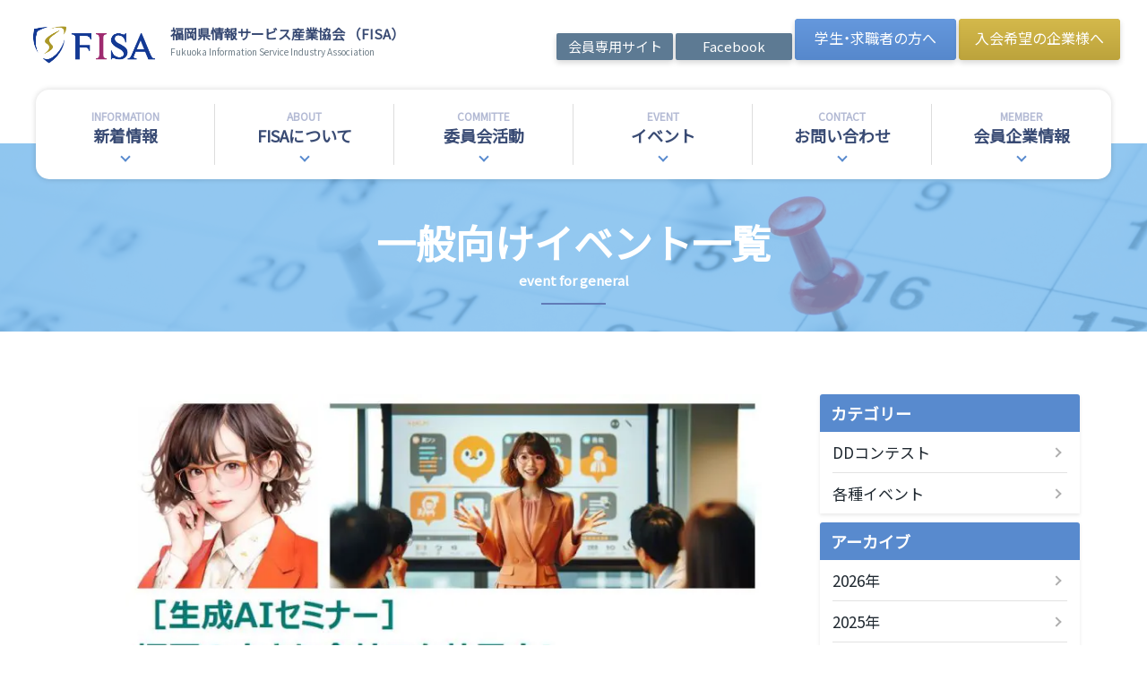

--- FILE ---
content_type: text/html; charset=UTF-8
request_url: https://www.fisa.jp/event/event-2035/
body_size: 12563
content:
<!DOCTYPE html><html lang="ja"><head prefix="og: http://ogp.me/ns# fb: http://ogp.me/ns/ fb# prefix属性: http://ogp.me/ns/ prefix属性#"> <!-- Global site tag (gtag.js) - Google Analytics --> <script async src="https://www.googletagmanager.com/gtag/js?id=G-2XZJ6BLXYX"></script> <script>window.dataLayer = window.dataLayer || [];

    function gtag() {
      dataLayer.push(arguments);
    }
    gtag('js', new Date());

    gtag('config', 'G-2XZJ6BLXYX');</script> <meta charset="utf-8"><meta name="viewport" content="width=device-width, initial-scale=1"><link rel="preconnect" href="https://fonts.googleapis.com"><link rel="preconnect" href="https://fonts.gstatic.com" crossorigin><link rel="icon" href="https://www.fisa.jp/wordpress/wp-content/themes/FISA/favicon.ico" /><link rel="apple-touch-icon" href="https://www.fisa.jp/wordpress/wp-content/themes/FISA/apple-touch-icon.png" sizes="180x180"> <script data-cfasync="false" type="text/javascript">var ewww_webp_supported=!1;function check_webp_feature(A,e){var w;e=void 0!==e?e:function(){},ewww_webp_supported?e(ewww_webp_supported):((w=new Image).onload=function(){ewww_webp_supported=0<w.width&&0<w.height,e&&e(ewww_webp_supported)},w.onerror=function(){e&&e(!1)},w.src="data:image/webp;base64,"+{alpha:"UklGRkoAAABXRUJQVlA4WAoAAAAQAAAAAAAAAAAAQUxQSAwAAAARBxAR/Q9ERP8DAABWUDggGAAAABQBAJ0BKgEAAQAAAP4AAA3AAP7mtQAAAA=="}[A])}check_webp_feature("alpha");</script><script data-cfasync="false" type="text/javascript">var Arrive=function(c,e,w){"use strict";if(c.MutationObserver&&"undefined"!=typeof HTMLElement){var r,a=0,u=(r=HTMLElement.prototype.matches||HTMLElement.prototype.webkitMatchesSelector||HTMLElement.prototype.mozMatchesSelector||HTMLElement.prototype.msMatchesSelector,{matchesSelector:function(e,t){return e instanceof HTMLElement&&r.call(e,t)},addMethod:function(e,t,r){var a=e[t];e[t]=function(){return r.length==arguments.length?r.apply(this,arguments):"function"==typeof a?a.apply(this,arguments):void 0}},callCallbacks:function(e,t){t&&t.options.onceOnly&&1==t.firedElems.length&&(e=[e[0]]);for(var r,a=0;r=e[a];a++)r&&r.callback&&r.callback.call(r.elem,r.elem);t&&t.options.onceOnly&&1==t.firedElems.length&&t.me.unbindEventWithSelectorAndCallback.call(t.target,t.selector,t.callback)},checkChildNodesRecursively:function(e,t,r,a){for(var i,n=0;i=e[n];n++)r(i,t,a)&&a.push({callback:t.callback,elem:i}),0<i.childNodes.length&&u.checkChildNodesRecursively(i.childNodes,t,r,a)},mergeArrays:function(e,t){var r,a={};for(r in e)e.hasOwnProperty(r)&&(a[r]=e[r]);for(r in t)t.hasOwnProperty(r)&&(a[r]=t[r]);return a},toElementsArray:function(e){return e=void 0!==e&&("number"!=typeof e.length||e===c)?[e]:e}}),t=(n.prototype.addEvent=function(e,t,r,a){a={target:e,selector:t,options:r,callback:a,firedElems:[]};return this._beforeAdding&&this._beforeAdding(a),this._eventsBucket.push(a),a},n.prototype.removeEvent=function(e){for(var t,r=this._eventsBucket.length-1;t=this._eventsBucket[r];r--)e(t)&&(this._beforeRemoving&&this._beforeRemoving(t),(t=this._eventsBucket.splice(r,1))&&t.length&&(t[0].callback=null))},n.prototype.beforeAdding=function(e){this._beforeAdding=e},n.prototype.beforeRemoving=function(e){this._beforeRemoving=e},n),o=function(i,n){var o=new t,l=this,s={fireOnAttributesModification:!1};return o.beforeAdding(function(t){var e=t.target;e!==c.document&&e!==c||(e=document.getElementsByTagName("html")[0]);var r=new MutationObserver(function(e){n.call(this,e,t)}),a=i(t.options);r.observe(e,a),t.observer=r,t.me=l}),o.beforeRemoving(function(e){e.observer.disconnect()}),this.bindEvent=function(e,t,r){t=u.mergeArrays(s,t);for(var a=u.toElementsArray(this),i=0;i<a.length;i++)o.addEvent(a[i],e,t,r)},this.unbindEvent=function(){var r=u.toElementsArray(this);o.removeEvent(function(e){for(var t=0;t<r.length;t++)if(this===w||e.target===r[t])return!0;return!1})},this.unbindEventWithSelectorOrCallback=function(r){var a=u.toElementsArray(this),i=r,e="function"==typeof r?function(e){for(var t=0;t<a.length;t++)if((this===w||e.target===a[t])&&e.callback===i)return!0;return!1}:function(e){for(var t=0;t<a.length;t++)if((this===w||e.target===a[t])&&e.selector===r)return!0;return!1};o.removeEvent(e)},this.unbindEventWithSelectorAndCallback=function(r,a){var i=u.toElementsArray(this);o.removeEvent(function(e){for(var t=0;t<i.length;t++)if((this===w||e.target===i[t])&&e.selector===r&&e.callback===a)return!0;return!1})},this},i=new function(){var s={fireOnAttributesModification:!1,onceOnly:!1,existing:!1};function n(e,t,r){return!(!u.matchesSelector(e,t.selector)||(e._id===w&&(e._id=a++),-1!=t.firedElems.indexOf(e._id)))&&(t.firedElems.push(e._id),!0)}var c=(i=new o(function(e){var t={attributes:!1,childList:!0,subtree:!0};return e.fireOnAttributesModification&&(t.attributes=!0),t},function(e,i){e.forEach(function(e){var t=e.addedNodes,r=e.target,a=[];null!==t&&0<t.length?u.checkChildNodesRecursively(t,i,n,a):"attributes"===e.type&&n(r,i)&&a.push({callback:i.callback,elem:r}),u.callCallbacks(a,i)})})).bindEvent;return i.bindEvent=function(e,t,r){t=void 0===r?(r=t,s):u.mergeArrays(s,t);var a=u.toElementsArray(this);if(t.existing){for(var i=[],n=0;n<a.length;n++)for(var o=a[n].querySelectorAll(e),l=0;l<o.length;l++)i.push({callback:r,elem:o[l]});if(t.onceOnly&&i.length)return r.call(i[0].elem,i[0].elem);setTimeout(u.callCallbacks,1,i)}c.call(this,e,t,r)},i},l=new function(){var a={};function i(e,t){return u.matchesSelector(e,t.selector)}var n=(l=new o(function(){return{childList:!0,subtree:!0}},function(e,r){e.forEach(function(e){var t=e.removedNodes,e=[];null!==t&&0<t.length&&u.checkChildNodesRecursively(t,r,i,e),u.callCallbacks(e,r)})})).bindEvent;return l.bindEvent=function(e,t,r){t=void 0===r?(r=t,a):u.mergeArrays(a,t),n.call(this,e,t,r)},l};e&&d(e.fn),d(HTMLElement.prototype),d(NodeList.prototype),d(HTMLCollection.prototype),d(HTMLDocument.prototype),d(Window.prototype);e={};return s(i,e,"unbindAllArrive"),s(l,e,"unbindAllLeave"),e}function n(){this._eventsBucket=[],this._beforeAdding=null,this._beforeRemoving=null}function s(e,t,r){u.addMethod(t,r,e.unbindEvent),u.addMethod(t,r,e.unbindEventWithSelectorOrCallback),u.addMethod(t,r,e.unbindEventWithSelectorAndCallback)}function d(e){e.arrive=i.bindEvent,s(i,e,"unbindArrive"),e.leave=l.bindEvent,s(l,e,"unbindLeave")}}(window,"undefined"==typeof jQuery?null:jQuery,void 0),ewww_webp_supported=!1;function check_webp_feature(e,t){var r;ewww_webp_supported?t(ewww_webp_supported):((r=new Image).onload=function(){ewww_webp_supported=0<r.width&&0<r.height,t(ewww_webp_supported)},r.onerror=function(){t(!1)},r.src="data:image/webp;base64,"+{alpha:"UklGRkoAAABXRUJQVlA4WAoAAAAQAAAAAAAAAAAAQUxQSAwAAAARBxAR/Q9ERP8DAABWUDggGAAAABQBAJ0BKgEAAQAAAP4AAA3AAP7mtQAAAA==",animation:"UklGRlIAAABXRUJQVlA4WAoAAAASAAAAAAAAAAAAQU5JTQYAAAD/////AABBTk1GJgAAAAAAAAAAAAAAAAAAAGQAAABWUDhMDQAAAC8AAAAQBxAREYiI/gcA"}[e])}function ewwwLoadImages(e){if(e){for(var t=document.querySelectorAll(".batch-image img, .image-wrapper a, .ngg-pro-masonry-item a, .ngg-galleria-offscreen-seo-wrapper a"),r=0,a=t.length;r<a;r++)ewwwAttr(t[r],"data-src",t[r].getAttribute("data-webp")),ewwwAttr(t[r],"data-thumbnail",t[r].getAttribute("data-webp-thumbnail"));for(var i=document.querySelectorAll(".rev_slider ul li"),r=0,a=i.length;r<a;r++){ewwwAttr(i[r],"data-thumb",i[r].getAttribute("data-webp-thumb"));for(var n=1;n<11;)ewwwAttr(i[r],"data-param"+n,i[r].getAttribute("data-webp-param"+n)),n++}for(r=0,a=(i=document.querySelectorAll(".rev_slider img")).length;r<a;r++)ewwwAttr(i[r],"data-lazyload",i[r].getAttribute("data-webp-lazyload"));for(var o=document.querySelectorAll("div.woocommerce-product-gallery__image"),r=0,a=o.length;r<a;r++)ewwwAttr(o[r],"data-thumb",o[r].getAttribute("data-webp-thumb"))}for(var l=document.querySelectorAll("video"),r=0,a=l.length;r<a;r++)ewwwAttr(l[r],"poster",e?l[r].getAttribute("data-poster-webp"):l[r].getAttribute("data-poster-image"));for(var s,c=document.querySelectorAll("img.ewww_webp_lazy_load"),r=0,a=c.length;r<a;r++)e&&(ewwwAttr(c[r],"data-lazy-srcset",c[r].getAttribute("data-lazy-srcset-webp")),ewwwAttr(c[r],"data-srcset",c[r].getAttribute("data-srcset-webp")),ewwwAttr(c[r],"data-lazy-src",c[r].getAttribute("data-lazy-src-webp")),ewwwAttr(c[r],"data-src",c[r].getAttribute("data-src-webp")),ewwwAttr(c[r],"data-orig-file",c[r].getAttribute("data-webp-orig-file")),ewwwAttr(c[r],"data-medium-file",c[r].getAttribute("data-webp-medium-file")),ewwwAttr(c[r],"data-large-file",c[r].getAttribute("data-webp-large-file")),null!=(s=c[r].getAttribute("srcset"))&&!1!==s&&s.includes("R0lGOD")&&ewwwAttr(c[r],"src",c[r].getAttribute("data-lazy-src-webp"))),c[r].className=c[r].className.replace(/\bewww_webp_lazy_load\b/,"");for(var w=document.querySelectorAll(".ewww_webp"),r=0,a=w.length;r<a;r++)e?(ewwwAttr(w[r],"srcset",w[r].getAttribute("data-srcset-webp")),ewwwAttr(w[r],"src",w[r].getAttribute("data-src-webp")),ewwwAttr(w[r],"data-orig-file",w[r].getAttribute("data-webp-orig-file")),ewwwAttr(w[r],"data-medium-file",w[r].getAttribute("data-webp-medium-file")),ewwwAttr(w[r],"data-large-file",w[r].getAttribute("data-webp-large-file")),ewwwAttr(w[r],"data-large_image",w[r].getAttribute("data-webp-large_image")),ewwwAttr(w[r],"data-src",w[r].getAttribute("data-webp-src"))):(ewwwAttr(w[r],"srcset",w[r].getAttribute("data-srcset-img")),ewwwAttr(w[r],"src",w[r].getAttribute("data-src-img"))),w[r].className=w[r].className.replace(/\bewww_webp\b/,"ewww_webp_loaded");window.jQuery&&jQuery.fn.isotope&&jQuery.fn.imagesLoaded&&(jQuery(".fusion-posts-container-infinite").imagesLoaded(function(){jQuery(".fusion-posts-container-infinite").hasClass("isotope")&&jQuery(".fusion-posts-container-infinite").isotope()}),jQuery(".fusion-portfolio:not(.fusion-recent-works) .fusion-portfolio-wrapper").imagesLoaded(function(){jQuery(".fusion-portfolio:not(.fusion-recent-works) .fusion-portfolio-wrapper").isotope()}))}function ewwwWebPInit(e){ewwwLoadImages(e),ewwwNggLoadGalleries(e),document.arrive(".ewww_webp",function(){ewwwLoadImages(e)}),document.arrive(".ewww_webp_lazy_load",function(){ewwwLoadImages(e)}),document.arrive("videos",function(){ewwwLoadImages(e)}),"loading"==document.readyState?document.addEventListener("DOMContentLoaded",ewwwJSONParserInit):("undefined"!=typeof galleries&&ewwwNggParseGalleries(e),ewwwWooParseVariations(e))}function ewwwAttr(e,t,r){null!=r&&!1!==r&&e.setAttribute(t,r)}function ewwwJSONParserInit(){"undefined"!=typeof galleries&&check_webp_feature("alpha",ewwwNggParseGalleries),check_webp_feature("alpha",ewwwWooParseVariations)}function ewwwWooParseVariations(e){if(e)for(var t=document.querySelectorAll("form.variations_form"),r=0,a=t.length;r<a;r++){var i=t[r].getAttribute("data-product_variations"),n=!1;try{for(var o in i=JSON.parse(i))void 0!==i[o]&&void 0!==i[o].image&&(void 0!==i[o].image.src_webp&&(i[o].image.src=i[o].image.src_webp,n=!0),void 0!==i[o].image.srcset_webp&&(i[o].image.srcset=i[o].image.srcset_webp,n=!0),void 0!==i[o].image.full_src_webp&&(i[o].image.full_src=i[o].image.full_src_webp,n=!0),void 0!==i[o].image.gallery_thumbnail_src_webp&&(i[o].image.gallery_thumbnail_src=i[o].image.gallery_thumbnail_src_webp,n=!0),void 0!==i[o].image.thumb_src_webp&&(i[o].image.thumb_src=i[o].image.thumb_src_webp,n=!0));n&&ewwwAttr(t[r],"data-product_variations",JSON.stringify(i))}catch(e){}}}function ewwwNggParseGalleries(e){if(e)for(var t in galleries){var r=galleries[t];galleries[t].images_list=ewwwNggParseImageList(r.images_list)}}function ewwwNggLoadGalleries(e){e&&document.addEventListener("ngg.galleria.themeadded",function(e,t){window.ngg_galleria._create_backup=window.ngg_galleria.create,window.ngg_galleria.create=function(e,t){var r=$(e).data("id");return galleries["gallery_"+r].images_list=ewwwNggParseImageList(galleries["gallery_"+r].images_list),window.ngg_galleria._create_backup(e,t)}})}function ewwwNggParseImageList(e){for(var t in e){var r=e[t];if(void 0!==r["image-webp"]&&(e[t].image=r["image-webp"],delete e[t]["image-webp"]),void 0!==r["thumb-webp"]&&(e[t].thumb=r["thumb-webp"],delete e[t]["thumb-webp"]),void 0!==r.full_image_webp&&(e[t].full_image=r.full_image_webp,delete e[t].full_image_webp),void 0!==r.srcsets)for(var a in r.srcsets)nggSrcset=r.srcsets[a],void 0!==r.srcsets[a+"-webp"]&&(e[t].srcsets[a]=r.srcsets[a+"-webp"],delete e[t].srcsets[a+"-webp"]);if(void 0!==r.full_srcsets)for(var i in r.full_srcsets)nggFSrcset=r.full_srcsets[i],void 0!==r.full_srcsets[i+"-webp"]&&(e[t].full_srcsets[i]=r.full_srcsets[i+"-webp"],delete e[t].full_srcsets[i+"-webp"])}return e}check_webp_feature("alpha",ewwwWebPInit);</script> <!-- All in One SEO 4.1.7 --><link media="all" href="https://www.fisa.jp/wordpress/wp-content/cache/autoptimize/css/autoptimize_1d0d848efce6b8d2c469e58f70001544.css" rel="stylesheet" /><title>ふくおかクラウドアライアンス『生成AIセミナー』 - 福岡県情報サービス産業協会 （FISA）</title><meta name="description" content="ふくおかクラウドアライアンス『生成AIセミナー』のご案内です。" /><meta name="robots" content="max-image-preview:large" /><link rel="canonical" href="https://www.fisa.jp/event/event-2035/" /><meta property="og:locale" content="ja_JP" /><meta property="og:site_name" content="福岡県情報サービス産業協会 （FISA） - 一般社団法人福岡県情報サービス産業協会(FISA)は、福岡県内の情報サービス関連企業が170社以上加盟しています。会員企業の発展に資する事業を実施し、普及啓発活動などを通じて、地域情報サービス産業団体として地域経済の振興に寄与しています。" /><meta property="og:type" content="article" /><meta property="og:title" content="ふくおかクラウドアライアンス『生成AIセミナー』 - 福岡県情報サービス産業協会 （FISA）" /><meta property="og:description" content="ふくおかクラウドアライアンス『生成AIセミナー』のご案内です。" /><meta property="og:url" content="https://www.fisa.jp/event/event-2035/" /><meta property="article:published_time" content="2024-01-04T11:02:30+00:00" /><meta property="article:modified_time" content="2024-01-19T11:08:56+00:00" /><meta property="article:publisher" content="https://www.facebook.com/FISAFukuoka/" /><meta name="twitter:card" content="summary" /><meta name="twitter:title" content="ふくおかクラウドアライアンス『生成AIセミナー』 - 福岡県情報サービス産業協会 （FISA）" /><meta name="twitter:description" content="ふくおかクラウドアライアンス『生成AIセミナー』のご案内です。" /> <script type="application/ld+json" class="aioseo-schema">{"@context":"https:\/\/schema.org","@graph":[{"@type":"WebSite","@id":"https:\/\/www.fisa.jp\/#website","url":"https:\/\/www.fisa.jp\/","name":"\u798f\u5ca1\u770c\u60c5\u5831\u30b5\u30fc\u30d3\u30b9\u7523\u696d\u5354\u4f1a \uff08FISA\uff09","description":"\u4e00\u822c\u793e\u56e3\u6cd5\u4eba\u798f\u5ca1\u770c\u60c5\u5831\u30b5\u30fc\u30d3\u30b9\u7523\u696d\u5354\u4f1a(FISA)\u306f\u3001\u798f\u5ca1\u770c\u5185\u306e\u60c5\u5831\u30b5\u30fc\u30d3\u30b9\u95a2\u9023\u4f01\u696d\u304c170\u793e\u4ee5\u4e0a\u52a0\u76df\u3057\u3066\u3044\u307e\u3059\u3002\u4f1a\u54e1\u4f01\u696d\u306e\u767a\u5c55\u306b\u8cc7\u3059\u308b\u4e8b\u696d\u3092\u5b9f\u65bd\u3057\u3001\u666e\u53ca\u5553\u767a\u6d3b\u52d5\u306a\u3069\u3092\u901a\u3058\u3066\u3001\u5730\u57df\u60c5\u5831\u30b5\u30fc\u30d3\u30b9\u7523\u696d\u56e3\u4f53\u3068\u3057\u3066\u5730\u57df\u7d4c\u6e08\u306e\u632f\u8208\u306b\u5bc4\u4e0e\u3057\u3066\u3044\u307e\u3059\u3002","inLanguage":"ja","publisher":{"@id":"https:\/\/www.fisa.jp\/#organization"}},{"@type":"Organization","@id":"https:\/\/www.fisa.jp\/#organization","name":"FISA \u798f\u5ca1\u770c\u60c5\u5831\u30b5\u30fc\u30d3\u30b9\u7523\u696d\u5354\u4f1a","url":"https:\/\/www.fisa.jp\/","sameAs":["https:\/\/www.facebook.com\/FISAFukuoka\/"],"contactPoint":{"@type":"ContactPoint","telephone":"+81928321344","contactType":"\u4e8b\u52d9\u5c40"}},{"@type":"BreadcrumbList","@id":"https:\/\/www.fisa.jp\/event\/event-2035\/#breadcrumblist","itemListElement":[{"@type":"ListItem","@id":"https:\/\/www.fisa.jp\/#listItem","position":1,"item":{"@type":"WebPage","@id":"https:\/\/www.fisa.jp\/","name":"\u30db\u30fc\u30e0","description":"\u4e00\u822c\u793e\u56e3\u6cd5\u4eba\u798f\u5ca1\u770c\u60c5\u5831\u30b5\u30fc\u30d3\u30b9\u7523\u696d\u5354\u4f1a(FISA)\u306f\u3001\u798f\u5ca1\u770c\u5185\u306e\u60c5\u5831\u30b5\u30fc\u30d3\u30b9\u95a2\u9023\u4f01\u696d\u304c170\u793e\u4ee5\u4e0a\u52a0\u76df\u3057\u3066\u3044\u307e\u3059\u3002\u4f1a\u54e1\u4f01\u696d\u306e\u767a\u5c55\u306b\u8cc7\u3059\u308b\u4e8b\u696d\u3092\u5b9f\u65bd\u3057\u3001\u666e\u53ca\u5553\u767a\u6d3b\u52d5\u306a\u3069\u3092\u901a\u3058\u3066\u3001\u5730\u57df\u60c5\u5831\u30b5\u30fc\u30d3\u30b9\u7523\u696d\u56e3\u4f53\u3068\u3057\u3066\u5730\u57df\u7d4c\u6e08\u306e\u632f\u8208\u306b\u5bc4\u4e0e\u3057\u3066\u3044\u307e\u3059\u3002","url":"https:\/\/www.fisa.jp\/"},"nextItem":"https:\/\/www.fisa.jp\/event\/event-2035\/#listItem"},{"@type":"ListItem","@id":"https:\/\/www.fisa.jp\/event\/event-2035\/#listItem","position":2,"item":{"@type":"WebPage","@id":"https:\/\/www.fisa.jp\/event\/event-2035\/","name":"\u3075\u304f\u304a\u304b\u30af\u30e9\u30a6\u30c9\u30a2\u30e9\u30a4\u30a2\u30f3\u30b9\u300e\u751f\u6210AI\u30bb\u30df\u30ca\u30fc\u300f","description":"\u3075\u304f\u304a\u304b\u30af\u30e9\u30a6\u30c9\u30a2\u30e9\u30a4\u30a2\u30f3\u30b9\u300e\u751f\u6210AI\u30bb\u30df\u30ca\u30fc\u300f\u306e\u3054\u6848\u5185\u3067\u3059\u3002","url":"https:\/\/www.fisa.jp\/event\/event-2035\/"},"previousItem":"https:\/\/www.fisa.jp\/#listItem"}]},{"@type":"Person","@id":"https:\/\/www.fisa.jp\/author\/editor-fsd-admin\/#author","url":"https:\/\/www.fisa.jp\/author\/editor-fsd-admin\/","name":"editor-fsd-admin","image":{"@type":"ImageObject","@id":"https:\/\/www.fisa.jp\/event\/event-2035\/#authorImage","url":"https:\/\/secure.gravatar.com\/avatar\/b12ae77603f085fa26d2d5da54d05435?s=96&d=mm&r=g","width":96,"height":96,"caption":"editor-fsd-admin"},"sameAs":["https:\/\/www.facebook.com\/FISAFukuoka\/"]},{"@type":"WebPage","@id":"https:\/\/www.fisa.jp\/event\/event-2035\/#webpage","url":"https:\/\/www.fisa.jp\/event\/event-2035\/","name":"\u3075\u304f\u304a\u304b\u30af\u30e9\u30a6\u30c9\u30a2\u30e9\u30a4\u30a2\u30f3\u30b9\u300e\u751f\u6210AI\u30bb\u30df\u30ca\u30fc\u300f - \u798f\u5ca1\u770c\u60c5\u5831\u30b5\u30fc\u30d3\u30b9\u7523\u696d\u5354\u4f1a \uff08FISA\uff09","description":"\u3075\u304f\u304a\u304b\u30af\u30e9\u30a6\u30c9\u30a2\u30e9\u30a4\u30a2\u30f3\u30b9\u300e\u751f\u6210AI\u30bb\u30df\u30ca\u30fc\u300f\u306e\u3054\u6848\u5185\u3067\u3059\u3002","inLanguage":"ja","isPartOf":{"@id":"https:\/\/www.fisa.jp\/#website"},"breadcrumb":{"@id":"https:\/\/www.fisa.jp\/event\/event-2035\/#breadcrumblist"},"author":"https:\/\/www.fisa.jp\/author\/editor-fsd-admin\/#author","creator":"https:\/\/www.fisa.jp\/author\/editor-fsd-admin\/#author","image":{"@type":"ImageObject","@id":"https:\/\/www.fisa.jp\/#mainImage","url":"https:\/\/www.fisa.jp\/wordpress\/wp-content\/uploads\/2024\/01\/\u30a2\u30a4\u30ad\u30e3\u30c3\u30c1-1.jpg","width":943,"height":540},"primaryImageOfPage":{"@id":"https:\/\/www.fisa.jp\/event\/event-2035\/#mainImage"},"datePublished":"2024-01-04T11:02:30+09:00","dateModified":"2024-01-19T11:08:56+09:00"}]}</script> <!-- All in One SEO --><link rel='dns-prefetch' href='//unpkg.com' /><link rel='dns-prefetch' href='//fonts.googleapis.com' /><link rel='dns-prefetch' href='//use.fontawesome.com' /><link rel='dns-prefetch' href='//maxcdn.bootstrapcdn.com' /><link rel='dns-prefetch' href='//cdn.jsdelivr.net' /> <script type="text/javascript">window._wpemojiSettings = {"baseUrl":"https:\/\/s.w.org\/images\/core\/emoji\/14.0.0\/72x72\/","ext":".png","svgUrl":"https:\/\/s.w.org\/images\/core\/emoji\/14.0.0\/svg\/","svgExt":".svg","source":{"concatemoji":"https:\/\/www.fisa.jp\/wordpress\/wp-includes\/js\/wp-emoji-release.min.js?ver=6.1.9"}};
/*! This file is auto-generated */
!function(e,a,t){var n,r,o,i=a.createElement("canvas"),p=i.getContext&&i.getContext("2d");function s(e,t){var a=String.fromCharCode,e=(p.clearRect(0,0,i.width,i.height),p.fillText(a.apply(this,e),0,0),i.toDataURL());return p.clearRect(0,0,i.width,i.height),p.fillText(a.apply(this,t),0,0),e===i.toDataURL()}function c(e){var t=a.createElement("script");t.src=e,t.defer=t.type="text/javascript",a.getElementsByTagName("head")[0].appendChild(t)}for(o=Array("flag","emoji"),t.supports={everything:!0,everythingExceptFlag:!0},r=0;r<o.length;r++)t.supports[o[r]]=function(e){if(p&&p.fillText)switch(p.textBaseline="top",p.font="600 32px Arial",e){case"flag":return s([127987,65039,8205,9895,65039],[127987,65039,8203,9895,65039])?!1:!s([55356,56826,55356,56819],[55356,56826,8203,55356,56819])&&!s([55356,57332,56128,56423,56128,56418,56128,56421,56128,56430,56128,56423,56128,56447],[55356,57332,8203,56128,56423,8203,56128,56418,8203,56128,56421,8203,56128,56430,8203,56128,56423,8203,56128,56447]);case"emoji":return!s([129777,127995,8205,129778,127999],[129777,127995,8203,129778,127999])}return!1}(o[r]),t.supports.everything=t.supports.everything&&t.supports[o[r]],"flag"!==o[r]&&(t.supports.everythingExceptFlag=t.supports.everythingExceptFlag&&t.supports[o[r]]);t.supports.everythingExceptFlag=t.supports.everythingExceptFlag&&!t.supports.flag,t.DOMReady=!1,t.readyCallback=function(){t.DOMReady=!0},t.supports.everything||(n=function(){t.readyCallback()},a.addEventListener?(a.addEventListener("DOMContentLoaded",n,!1),e.addEventListener("load",n,!1)):(e.attachEvent("onload",n),a.attachEvent("onreadystatechange",function(){"complete"===a.readyState&&t.readyCallback()})),(e=t.source||{}).concatemoji?c(e.concatemoji):e.wpemoji&&e.twemoji&&(c(e.twemoji),c(e.wpemoji)))}(window,document,window._wpemojiSettings);</script> <link rel='stylesheet' id='sanitize-css' href='//unpkg.com/sanitize.css?ver=6.1.9' type='text/css' media='all' /><link rel='stylesheet' id='Noto-css' href='//fonts.googleapis.com/css2?family=Noto+Sans+JP&#038;display=swap&#038;ver=6.1.9' type='text/css' media='all' /><link rel='stylesheet' id='font-awesome-all-css' href='//use.fontawesome.com/releases/v5.15.4/css/all.css?ver=6.1.9' type='text/css' media='all' /><link rel='stylesheet' id='font-awesome-css' href='//maxcdn.bootstrapcdn.com/font-awesome/4.7.0/css/font-awesome.min.css?ver=4.7.0' type='text/css' media='all' /><link rel='stylesheet' id='yakuhan-css' href='//cdn.jsdelivr.net/npm/yakuhanjp@3.4.1/dist/css/yakuhanjp.min.css?ver=6.1.9' type='text/css' media='all' /> <script type='text/javascript' src='https://www.fisa.jp/wordpress/wp-includes/js/jquery/jquery.min.js?ver=3.6.1' id='jquery-core-js'></script> <link rel="https://api.w.org/" href="https://www.fisa.jp/wp-json/" /><link rel="alternate" type="application/json" href="https://www.fisa.jp/wp-json/wp/v2/event/2035" /><link rel="EditURI" type="application/rsd+xml" title="RSD" href="https://www.fisa.jp/wordpress/xmlrpc.php?rsd" /><link rel="wlwmanifest" type="application/wlwmanifest+xml" href="https://www.fisa.jp/wordpress/wp-includes/wlwmanifest.xml" /><meta name="generator" content="WordPress 6.1.9" /><link rel='shortlink' href='https://www.fisa.jp/?p=2035' /><link rel="alternate" type="application/json+oembed" href="https://www.fisa.jp/wp-json/oembed/1.0/embed?url=https%3A%2F%2Fwww.fisa.jp%2Fevent%2Fevent-2035%2F" /><link rel="alternate" type="text/xml+oembed" href="https://www.fisa.jp/wp-json/oembed/1.0/embed?url=https%3A%2F%2Fwww.fisa.jp%2Fevent%2Fevent-2035%2F&#038;format=xml" /> <noscript><style>.lazyload[data-src]{display:none !important;}</style></noscript></head><body id="main">
<script data-cfasync="false">if(ewww_webp_supported){document.body.classList.add("webp-support");}</script><header><div class="site_title"> <a href="https://www.fisa.jp/"><img src="[data-uri]" alt="福岡県情報サービス産業協会（FISA）" data-src="https://www.fisa.jp/wordpress/wp-content/themes/FISA/img/logo_head.png" decoding="async" class="lazyload ewww_webp_lazy_load" data-src-webp="https://www.fisa.jp/wordpress/wp-content/themes/FISA/img/logo_head.png.webp"><noscript><img src="https://www.fisa.jp/wordpress/wp-content/themes/FISA/img/logo_head.png" alt="福岡県情報サービス産業協会（FISA）" data-eio="l"></noscript><div class="title"> 福岡県情報サービス産業協会 <span class="sp">（FISA）</span><span class="notesans pc_only">Fukuoka Information Service Industry Association</span></div> </a><div class="site_link pc_only"> <a href="https://www.fisa.jp/members/" target="_blank" class="btn_site">会員専用サイト</a> <a href="https://www.facebook.com/FISAFukuoka/" target="_blank" class="btn_site">Facebook</a></div><div class="branch_link pc_only"> <a href="#enterprises_area" class="btn_branch btn_student">学生・求職者の方へ</a> <a href="#student_area" class="btn_branch btn_enterprises">入会希望の企業様へ</a></div><div id="menu"> <input type="checkbox" id="menu_btn_check"> <label for="menu_btn_check" id="menu_btn"><span></span></label><div id="menu_content"> <a href="https://www.fisa.jp/"><img src="[data-uri]" alt="福岡県情報サービス産業協会（FISA）" data-src="https://www.fisa.jp/wordpress/wp-content/themes/FISA/img/logo_foot.png" decoding="async" class="lazyload ewww_webp_lazy_load" data-src-webp="https://www.fisa.jp/wordpress/wp-content/themes/FISA/img/logo_foot.png.webp"><noscript><img src="https://www.fisa.jp/wordpress/wp-content/themes/FISA/img/logo_foot.png" alt="福岡県情報サービス産業協会（FISA）" data-eio="l"></noscript></a><div class="accordion_menu"> <input type="checkbox" id="menu_bar01" /> <label for="menu_bar01" class="new_menu"><a href="https://www.fisa.jp/information/" class="menu_link">新着情報</a><span>INFORMATION</span></label><ul id="links01"><li><a href="https://www.fisa.jp/information/"><span>すべて</span></a></li><li><a href="https://www.fisa.jp/information/information_cat/news/"><span>お知らせ</span></a></li><li><a href="https://www.fisa.jp/information/information_cat/blog/"><span>ブログ</span></a></li></ul> <input type="checkbox" id="menu_bar02" /> <label for="menu_bar02"><a href="https://www.fisa.jp/about/" class="menu_link">FISAについて</a><span>ABOUT</span></label><ul id="links02"><li><a href="https://www.fisa.jp/about/greeting/"><span>会長あいさつ</span></a></li><li><a href="https://www.fisa.jp/about/outline/"><span>協会概要</span></a></li><li><a href="https://www.fisa.jp/about/outline/business/"><span>事業案内</span></a></li><li><a href="https://www.fisa.jp/about/outline/officer/"><span>役員紹介</span></a></li><li><a href="https://www.fisa.jp/about/outline/history/"><span>沿革</span></a></li><li><a href="https://www.fisa.jp/about/fisa_news/"><span>機関誌</span></a></li><li><a href="https://www.fisa.jp/about/document/"><span>各種資料一覧</span></a></li><li><a href="https://www.fisa.jp/about/access/"><span>事務局のご案内</span></a></li></ul> <input type="checkbox" id="menu_bar03" /> <label for="menu_bar03"><a href="https://www.fisa.jp/committee/" class="menu_link">委員会活動</a><span>COMMITTE</span></label><ul id="links03"><li><a href="https://www.fisa.jp/committee/planning/"><span>企画調査委員会</span></a></li><li><a href="https://www.fisa.jp/committee/education/"><span>教育委員会</span></a></li><li><a href="https://www.fisa.jp/committee/public_relations/"><span>広報委員会</span></a></li><li><a href="https://www.fisa.jp/committee/welfare/"><span>厚生委員会</span></a></li><li><a href="https://www.fisa.jp/committee/business_development/"><span>ビジネス開発委員会</span></a></li><li><a href="https://www.fisa.jp/committee/academic_Industrial/"><span>産学連携推進チーム</span></a></li><li><a href="https://www.fisa.jp/committee/dd_contest/"><span>DDコンテスト企画チーム</span></a></li></ul> <input type="checkbox" id="menu_bar04" /> <label for="menu_bar04"><a href="https://www.fisa.jp/event/" class="menu_link">イベント</a><span>EVENT</span></label><ul id="links04"><li><a href="https://www.fisa.jp/event/"><span>一般</span></a></li><li><a href="https://www.fisa.jp/event_student/"><span>学生向け</span></a></li><li><a href="https://www.fisa.jp/event_enterprises/"><span>会員限定</span></a></li></ul></div><div class="default_menu"><ul><li><a href="https://www.fisa.jp/contact/">お問い合わせ<span>CONTACT</span></a></li></ul></div><div class="accordion_menu"> <input type="checkbox" id="menu_bar05" /> <label for="menu_bar05" class="new_menu">会員企業情報<span>MEMBER</span></label><ul id="links05"><li><a href="https://www.fisa.jp/member/"><span>会員企業一覧</span></a></li><li><a href="https://www.fisa.jp/recruit/"><span>採用情報一覧</span></a></li></ul></div><div class="branch_link"> <a href="https://www.fisa.jp/joinus/" class="btn_branch btn_enterprises">入会希望の企業様へ</a> <a href="https://www.fisa.jp/recruit/" class="btn_branch btn_student">学生・求職者の方へ</a></div><div class="site_link"> <a href="https://www.facebook.com/FISAFukuoka/" target="_blank" class="btn_site">Facebook</a> <a href="https://www.fisa.jp/members/" target="_blank" class="btn_site">会員専用サイト</a></div></div></div></div><nav class="global_nav"><ul><li><div class="global_member"><a href="https://www.fisa.jp/information/"><span class="global_nav_detail">INFORMATION</span><br><span>新着情報</span></a></div><div class="gloval_nav_under"><ul><li><a href="https://www.fisa.jp/information/"><span>すべて</span></a></li><li><a href="https://www.fisa.jp/information/information_cat/news/"><span>お知らせ</span></a></li><li><a href="https://www.fisa.jp/information/information_cat/blog/"><span>ブログ</span></a></li></ul></div></li><li><div class="global_member"><a href="https://www.fisa.jp/about/"><span class="global_nav_detail">ABOUT</span><br><span>FISAについて</span></a></div><div class="gloval_nav_under"><ul><li><a href="https://www.fisa.jp/about/greeting/"><span>会長あいさつ</span></a></li><li><a href="https://www.fisa.jp/about/outline/"><span>協会概要</span></a></li><li class="sub"><a href="https://www.fisa.jp/about/outline/business/"><span>事業案内</span></a></li><li class="sub"><a href="https://www.fisa.jp/about/outline/officer/"><span>役員紹介</span></a></li><li class="sub"><a href="https://www.fisa.jp/about/outline/history/"><span>沿革</span></a></li><li><a href="https://www.fisa.jp/about/fisa_news/"><span>機関誌</span></a></li><li><a href="https://www.fisa.jp/about/document/"><span>各種資料一覧</span></a></li><li><a href="https://www.fisa.jp/about/access/"><span>事務局のご案内</span></a></li></ul></div></li><li><div class="global_member"><a href="https://www.fisa.jp/committee/"><span class="global_nav_detail">COMMITTE</span><br><span>委員会活動</span></a></div><div class="gloval_nav_under"><ul><li><a href="https://www.fisa.jp/committee/planning/"><span>企画調査委員会</span></a></li><li><a href="https://www.fisa.jp/committee/education/"><span>教育委員会</span></a></li><li><a href="https://www.fisa.jp/committee/public_relations/"><span>広報委員会</span></a></li><li><a href="https://www.fisa.jp/committee/welfare/"><span>厚生委員会</span></a></li><li><a href="https://www.fisa.jp/committee/business_development/"><span>ビジネス開発委員会</span></a></li><li><a href="https://www.fisa.jp/committee/academic_Industrial/"><span>産学連携推進チーム</span></a></li><li><a href="https://www.fisa.jp/committee/dd_contest/"><span>DDコンテスト企画チーム</span></a></li></ul></div></li><li><div class="global_member"><a href="https://www.fisa.jp/event/"><span class="global_nav_detail">EVENT</span><br><span>イベント</span></a></div><div class="gloval_nav_under"><ul><li><a href="https://www.fisa.jp/event/"><span>一般</span></a></li><li><a href="https://www.fisa.jp/event_student/"><span>学生向け</span></a></li><li><a href="https://www.fisa.jp/event_enterprises/"><span>会員限定</span></a></li></ul></div></li><li><div class="global_member"><a href="https://www.fisa.jp/contact/"><span class="global_nav_detail">CONTACT</span><br><span>お問い合わせ</span></a></div></li><li><div class="global_member"><span class="global_nav_detail">MEMBER</span><br><span>会員企業情報</span></div><div class="gloval_nav_under"><ul><li><a href="https://www.fisa.jp/member/"><span>会員企業一覧</span></a></li><li><a href="https://www.fisa.jp/recruit/"><span>採用情報一覧</span></a></li></ul></div></li></ul></nav></header><main><div class="post_mainvisual event_mainvisual event_general_mainvisual"><h1>一般向けイベント一覧<span>event for general</span></h1></div><div id="event_detail" class="post_page wrapper"><div class="post_single"> <!--投稿詳細---------------------------------------------------------------><article class="event_single"><div class="event_overview"><div class="post_thumbnail"><div class="img_box"> <img src="[data-uri]" class="attachment-medium_large size-medium_large wp-post-image lazyload ewww_webp_lazy_load" alt="" decoding="async"   data-src="https://www.fisa.jp/wordpress/wp-content/uploads/2024/01/アイキャッチ-1-768x440.jpg" data-srcset="https://www.fisa.jp/wordpress/wp-content/uploads/2024/01/アイキャッチ-1-768x440.jpg 768w, https://www.fisa.jp/wordpress/wp-content/uploads/2024/01/アイキャッチ-1.jpg 943w" data-sizes="auto" data-src-webp="https://www.fisa.jp/wordpress/wp-content/uploads/2024/01/アイキャッチ-1-768x440.jpg.webp" data-srcset-webp="https://www.fisa.jp/wordpress/wp-content/uploads/2024/01/アイキャッチ-1-768x440.jpg.webp 768w, https://www.fisa.jp/wordpress/wp-content/uploads/2024/01/アイキャッチ-1.jpg.webp 943w" /><noscript><img src="https://www.fisa.jp/wordpress/wp-content/uploads/2024/01/アイキャッチ-1-768x440.jpg" class="attachment-medium_large size-medium_large wp-post-image" alt="" decoding="async" srcset="https://www.fisa.jp/wordpress/wp-content/uploads/2024/01/アイキャッチ-1-768x440.jpg 768w, https://www.fisa.jp/wordpress/wp-content/uploads/2024/01/アイキャッチ-1.jpg 943w" sizes="(max-width: 768px) 100vw, 768px" data-eio="l" /></noscript></div></div><div class="post_contents"><div class="post_contents_main"><h2>ふくおかクラウドアライアンス『生成AIセミナー』</h2> <time> <span class="date">2024年2月13日</span> <span class="time">[昼の部] 14:00～16:00　[夜の部] 18:00～20:00</span> </time></div><div class="post_contents_foot"><ul class="category_list"><li class="cat_training">各種イベント</li></ul><ul class="tag_list"><li class="tag">ビジネス開発委員会</li></ul></div></div></div><section class="event_detail"><h2 class="event_detail_title">イベント概要</h3><div class="event_editor"><a href="https://peraichi.com/landing_pages/view/fukukura/" target="_blank" rel="noopener"><img decoding="async" width="699" height="905" class="alignnone size-full wp-image-2033 lazyload ewww_webp_lazy_load" src="[data-uri]" alt="" data-src="https://www.fisa.jp/wordpress/wp-content/uploads/2024/01/チラシ-1.jpg" data-src-webp="https://www.fisa.jp/wordpress/wp-content/uploads/2024/01/チラシ-1.jpg.webp" /><noscript><img decoding="async" width="699" height="905" class="alignnone size-full wp-image-2033" src="https://www.fisa.jp/wordpress/wp-content/uploads/2024/01/チラシ-1.jpg" alt="" data-eio="l" /></noscript></a></div></section><section class="event_detail"><h2 class="event_detail_title">会場情報</h3><div class="event_editor"><div class="googlemap"> <iframe  width="100%" height="100%" frameborder="0" style="border:0" allowfullscreen="" data-src="https://maps.google.co.jp/maps?output=embed&amp;q=福岡市博多区博多駅前2-11-16　第2大西ビル 福岡ソフトウエアセンター　福岡研修室" class="lazyload"></iframe></div><p> 開催場所：福岡ソフトウエアセンター　福岡研修室<br> 住所：福岡市博多区博多駅前2-11-16　第2大西ビル<br> 参加費：2,000円（税込み）</p></div></section></article></div> <!--サイドメニュー---------------------------------------------------------------><div class="post_menu list"><div class="post_menu_main"><div class="menu_category menu_box"><h3>カテゴリー</h3><ul class="menu_list"><li><a href="https://www.fisa.jp/event/event_cat/dd-contest/">DDコンテスト</a></li><li><a href="https://www.fisa.jp/event/event_cat/various-events/">各種イベント</a></li></ul></div><div class="menu_archive menu_box"><h3>アーカイブ</h3><ul class="menu_list"><ul class="year-list"><li><a href="http://www.fisa.jp/event/2026">2026年</a></li><li><a href="http://www.fisa.jp/event/2025">2025年</a></li><li><a href="http://www.fisa.jp/event/2024">2024年</a></li><li><a href="http://www.fisa.jp/event/2023">2023年</a></li></ul></ul></div><div class="menu_tag menu_box"><h3>タグ</h3><ul class="menu_list tag_list"><li><a class="tag" href="https://www.fisa.jp/event/event_committee/cat_dd_contest/">DDコンテスト企画チーム</a></li><li><a class="tag" href="https://www.fisa.jp/event/event_committee/cat_fisa_office/">FISA事務局</a></li><li><a class="tag" href="https://www.fisa.jp/event/event_committee/cat_business_development/">ビジネス開発委員会</a></li><li><a class="tag" href="https://www.fisa.jp/event/event_committee/cat_welfare/">厚生委員会</a></li><li><a class="tag" href="https://www.fisa.jp/event/event_committee/cat_education/">教育委員会</a></li><li><a class="tag" href="https://www.fisa.jp/event/event_committee/cat_academic_industrial/">産学連携推進チーム</a></li></ul></div></div><div class="menu_event menu_box"><ul class="menu_list"><li><a class="student" href="https://www.fisa.jp/event_student/"><div>学生向け<span>のイベント</span></div> </a></li><li><a class="member" href="https://www.fisa.jp/event_enterprises/"><div>会員向け<span>のイベント</span></div> </a></li></ul></div></div></div><section class="branch" id="branch_transition"><div id="student_area" data-q_id="#student_area" class="student_area"><div class="student_title"><div class="student_title_inner"> <img src="[data-uri]" alt="学生・求職者" data-src="https://www.fisa.jp/wordpress/wp-content/themes/FISA/img/img_student_title.jpg" decoding="async" class="lazyload ewww_webp_lazy_load" data-src-webp="https://www.fisa.jp/wordpress/wp-content/themes/FISA/img/img_student_title.jpg.webp"><noscript><img src="https://www.fisa.jp/wordpress/wp-content/themes/FISA/img/img_student_title.jpg" alt="学生・求職者" data-eio="l"></noscript><h2><span>学生・求職者</span>の方はこちら<span class="translation">FOR STUDENT</span></h2></div></div><div class="student_content"><ul><li><a href="https://www.fisa.jp/event_student/" class="about_title">学生向けイベント</a></li><li><a href="https://www.fisa.jp/recruit/" class="about_title">採用情報</a></li></ul></div></div><div id="enterprises_area" data-q_id="#enterprises_area" class="enterprises_area"><div class="enterprises_title"><div class="enterprises_title_inner"> <img src="[data-uri]" alt="入会希望企業様" data-src="https://www.fisa.jp/wordpress/wp-content/themes/FISA/img/img_enterprise.jpg" decoding="async" class="lazyload ewww_webp_lazy_load" data-src-webp="https://www.fisa.jp/wordpress/wp-content/themes/FISA/img/img_enterprise.jpg.webp"><noscript><img src="https://www.fisa.jp/wordpress/wp-content/themes/FISA/img/img_enterprise.jpg" alt="入会希望企業様" data-eio="l"></noscript><h2><span>入会希望</span>の<span>企業様</span>はこちら<span class="translation">FOR ENTERPRISES</span></h2></div></div><div class="enterprises_content"><ul><li><a href="https://www.fisa.jp/contact/" class="about_title">入会資料請求</a></li><li><a href="https://www.fisa.jp/joinus/" class="about_title">入会までの流れ</a></li></ul></div></div></section><section class="contact"><div class=" wrapper"><div class="contact_text"><h2>CONTACT</h2><p>ご質問やご要望などございましたら、<br>お電話・お問い合わせフォームより<br class="sp_only">お問い合わせください。</p></div><div class="contact_tell"><dl><dt><a href="tel:092-832-1344"><span>TEL</span>092-832-1344</a></dt><dd>受付時間：平日 9時～17時<br class="sp_only">（土日祝日はお休みとさせていただきます）</dd></dl> <a href="https://www.fisa.jp/contact/" class="btn_more">お問い合わせフォーム<img src="[data-uri]" alt="矢印" data-src="https://www.fisa.jp/wordpress/wp-content/themes/FISA/img/ico_arrow_white.svg" decoding="async" class="lazyload"><noscript><img src="https://www.fisa.jp/wordpress/wp-content/themes/FISA/img/ico_arrow_white.svg" alt="矢印" data-eio="l"></noscript></a></div></div></section></main><footer><div class="footer_content"><div class="site_title"> <a href="https://www.fisa.jp/"> <img src="[data-uri]" alt="福岡県情報サービス産業協会 （FISA）" data-src="https://www.fisa.jp/wordpress/wp-content/themes/FISA/img/logo_foot.png" decoding="async" class="lazyload ewww_webp_lazy_load" data-src-webp="https://www.fisa.jp/wordpress/wp-content/themes/FISA/img/logo_foot.png.webp"><noscript><img src="https://www.fisa.jp/wordpress/wp-content/themes/FISA/img/logo_foot.png" alt="福岡県情報サービス産業協会 （FISA）" data-eio="l"></noscript><div class="title"> <span class="pc_only">一般社団法人 </span> 福岡県情報サービス産業協会 <span class="sp">（FISA）</span></div> </a><div class="btn_member"> <a href="https://www.fisa.jp/members/" target="_blank">会員専用サイト</a></div></div><div class="footer_menu"><ul><li class="footer_menu_title"><a href="https://www.fisa.jp/">トップページ</a></li><li class="footer_menu_title"><a href="https://www.fisa.jp/about/">FISAについて</a></li><ul class="sub"><li><a href="https://www.fisa.jp/about/greeting/">会長あいさつ</a></li><li><a href="https://www.fisa.jp/about/outline/">協会概要</a></li><li><a href="https://www.fisa.jp/about/outline/business/">事業案内</a></li><li><a href="https://www.fisa.jp/about/outline/officer/">役員紹介</a></li><li><a href="https://www.fisa.jp/about/outline/history/">沿革</a></li><li><a href="https://www.fisa.jp/about/fisa_news/">機関誌</a></li><li><a href="https://www.fisa.jp/about/document/">各種資料一覧</a></li><li><a href="https://www.fisa.jp/about/access/">事務局のご案内</a></li></ul><li class="footer_menu_title"><a href="https://www.fisa.jp/committee/">委員会活動</a></li><ul class="sub"><li><a href="https://www.fisa.jp/committee/planning/">企画調査委員会</a></li><li><a href="https://www.fisa.jp/committee/education/">教育委員会</a></li><li><a href="https://www.fisa.jp/committee/public_relations/">広報委員会</a></li><li><a href="https://www.fisa.jp/committee/welfare/">厚生委員会</a></li><li><a href="https://www.fisa.jp/committee/business_development/">ビジネス開発委員会</a></li><li><a href="https://www.fisa.jp/committee/academic_Industrial/">産学連携推進チーム</a></li><li><a href="https://www.fisa.jp/committee/dd_contest/">DDコンテスト<br class="sp_only">企画チーム</a></li></ul></ul><ul class="footer_contact"><li class="footer_menu_title"><a href="https://www.fisa.jp/member/">会員企業一覧</a></li><li class="footer_menu_title"><a href="https://www.fisa.jp/event/">イベント</a></li><ul class="sub"><li><a href="https://www.fisa.jp/event/">一般</a></li><li><a href="https://www.fisa.jp/event_student/">学生向け</a></li><li><a href="https://www.fisa.jp/event_enterprises/">会員限定</a></li></ul><li class="footer_menu_title"><a href="https://www.fisa.jp/information/">新着情報</a></li><ul class="sub"><li><a href="https://www.fisa.jp/information/information_cat/news/">お知らせ</a></li><li><a href="https://www.fisa.jp/information/information_cat/blog/">ブログ</a></li></ul><li class="footer_menu_title"><a href="https://www.fisa.jp/joinus/">入会希望の企業様へ</a></li><ul class="sub"><li><a href="https://www.fisa.jp/contact/">入会資料請求</a></li><li><a href="https://www.fisa.jp/joinus/">入会までの流れ</a></li></ul></ul><ul class="footer_contact"><li class="footer_menu_title"><a href="https://www.fisa.jp/recruit/">学生・求職者の方へ</a></li><ul class="sub"><li><a href="https://www.fisa.jp/event_student/">学生向けイベント</a></li><li><a href="https://www.fisa.jp/recruit/">採用情報一覧</a></li></ul><li class="footer_menu_title"><a href="https://www.fisa.jp/contact/">お問い合わせ</a></li><li class="footer_menu_title"><a href="https://www.fisa.jp/link/">関連リンク</a></li><li class="footer_menu_title"><a href="https://www.fisa.jp/privacy/">個人情報保護方針</a></li></ul><div class="footer_menu_sub"><div class="fb-container"><div class="fb-page" data-href="https://www.facebook.com/FISAFukuoka/" data-tabs="" data-width="400" data-height="150" data-small-header="false" data-adapt-container-width="true" data-hide-cover="false" data-show-facepile="false"><blockquote cite="https://www.facebook.com/FISAFukuoka/" class="fb-xfbml-parse-ignore"><a href="https://www.facebook.com/FISAFukuoka/">一般社団法人　福岡県情報サービス産業協会（FISA）</a></blockquote></div></div><div class="footer_menu_banner"><ul><li><a href="http://www.avispa.co.jp/" target="_blank"><img src="[data-uri]" alt="アビスパ福岡" data-src="https://www.fisa.jp/wordpress/wp-content/themes/FISA/img/bn_link_avispa.jpg" decoding="async" class="lazyload ewww_webp_lazy_load" data-src-webp="https://www.fisa.jp/wordpress/wp-content/themes/FISA/img/bn_link_avispa.jpg.webp"><noscript><img src="https://www.fisa.jp/wordpress/wp-content/themes/FISA/img/bn_link_avispa.jpg" alt="アビスパ福岡" data-eio="l"></noscript></a></li><li><a href="https://www.softbankhawks.co.jp/" target="_blank"><img src="[data-uri]" alt="福岡ソフトバンクホークス" data-src="https://www.fisa.jp/wordpress/wp-content/themes/FISA/img/bn_link_softbank_hawks.jpg" decoding="async" class="lazyload ewww_webp_lazy_load" data-src-webp="https://www.fisa.jp/wordpress/wp-content/themes/FISA/img/bn_link_softbank_hawks.jpg.webp"><noscript><img src="https://www.fisa.jp/wordpress/wp-content/themes/FISA/img/bn_link_softbank_hawks.jpg" alt="福岡ソフトバンクホークス" data-eio="l"></noscript></a></li><li><a href="https://www.giravanz.jp/#gsc.tab=0" target="_blank"><img src="[data-uri]" alt="ギラヴァンツ北九州" data-src="https://www.fisa.jp/wordpress/wp-content/themes/FISA/img/bn_link_giravanz.jpg" decoding="async" class="lazyload ewww_webp_lazy_load" data-src-webp="https://www.fisa.jp/wordpress/wp-content/themes/FISA/img/bn_link_giravanz.jpg.webp"><noscript><img src="https://www.fisa.jp/wordpress/wp-content/themes/FISA/img/bn_link_giravanz.jpg" alt="ギラヴァンツ北九州" data-eio="l"></noscript></a></li><li><a href="https://r-zephyr.com/" target="_blank"><img src="[data-uri]" alt="RIZING ZEPHYR FUKUOKA" data-src="https://www.fisa.jp/wordpress/wp-content/themes/FISA/img/bn_link_rizing_zephyr.jpg" decoding="async" class="lazyload ewww_webp_lazy_load" data-src-webp="https://www.fisa.jp/wordpress/wp-content/themes/FISA/img/bn_link_rizing_zephyr.jpg.webp"><noscript><img src="https://www.fisa.jp/wordpress/wp-content/themes/FISA/img/bn_link_rizing_zephyr.jpg" alt="RIZING ZEPHYR FUKUOKA" data-eio="l"></noscript></a></li></ul><ul><li><a href="https://www.icda.or.jp/" target="_blank"><img src="[data-uri]" alt="ICD Association" data-src="https://www.fisa.jp/wordpress/wp-content/themes/FISA/img/bn_link_icda.jpg" decoding="async" class="lazyload ewww_webp_lazy_load" data-src-webp="https://www.fisa.jp/wordpress/wp-content/themes/FISA/img/bn_link_icda.jpg.webp"><noscript><img src="https://www.fisa.jp/wordpress/wp-content/themes/FISA/img/bn_link_icda.jpg" alt="ICD Association" data-eio="l"></noscript></a></li><li><a href="https://fisa-biz.hp.peraichi.com/fukukura" target="_blank"><img src="[data-uri]" alt="福岡クラウドアライアンス" data-src="https://www.fisa.jp/wordpress/wp-content/themes/FISA/img/bn_link_fukukura.jpg" decoding="async" class="lazyload ewww_webp_lazy_load" data-src-webp="https://www.fisa.jp/wordpress/wp-content/themes/FISA/img/bn_link_fukukura.jpg.webp"><noscript><img src="https://www.fisa.jp/wordpress/wp-content/themes/FISA/img/bn_link_fukukura.jpg" alt="福岡クラウドアライアンス" data-eio="l"></noscript></a></li><li><a href="https://itc-shikaku.itc.or.jp/" target="_blank"><img src="[data-uri]" alt="ITコーディネーター資格所得用ケース研修" width="180" data-src="https://www.fisa.jp/wordpress/wp-content/themes/FISA/img/bn_link_it_coordinator_2.jpg" decoding="async" class="lazyload"><noscript><img src="https://www.fisa.jp/wordpress/wp-content/themes/FISA/img/bn_link_it_coordinator_2.jpg" alt="ITコーディネーター資格所得用ケース研修" width="180" data-eio="l"></noscript></a></li><li><a href="https://www.fictkenpo.or.jp/index.html" target="_blank"><img src="[data-uri]" alt="ふくおかＩＣＴ健康保険組合" data-src="https://www.fisa.jp/wordpress/wp-content/themes/FISA/img/bn_link_fictkenpo.jpg" decoding="async" class="lazyload ewww_webp_lazy_load" data-src-webp="https://www.fisa.jp/wordpress/wp-content/themes/FISA/img/bn_link_fictkenpo.jpg.webp"><noscript><img src="https://www.fisa.jp/wordpress/wp-content/themes/FISA/img/bn_link_fictkenpo.jpg" alt="ふくおかＩＣＴ健康保険組合" data-eio="l"></noscript></a></li></ul></div></div></div><p class="clear"><small>Copyright © <br class="sp_only">since 2003 Fukuoka Information Service Industry Association, All rights
 reserved.</small></p></div><div class="icon"> <a href="#main"><i class="fas fa-chevron-up"></i></a></div></footer><div id="fb-root"></div> <script type='text/javascript' id='eio-lazy-load-js-before'>var eio_lazy_vars = {"exactdn_domain":"","skip_autoscale":0,"threshold":0};</script> <script type='text/javascript' src='https://www.fisa.jp/wordpress/wp-includes/js/dist/vendor/regenerator-runtime.min.js?ver=0.13.9' id='regenerator-runtime-js'></script> <script type='text/javascript' src='https://www.fisa.jp/wordpress/wp-includes/js/dist/vendor/wp-polyfill.min.js?ver=3.15.0' id='wp-polyfill-js'></script> <script type='text/javascript' id='contact-form-7-js-extra'>/* <![CDATA[ */
var wpcf7 = {"api":{"root":"https:\/\/www.fisa.jp\/wp-json\/","namespace":"contact-form-7\/v1"}};
/* ]]> */</script> <script type='text/javascript' id='wpcf7cf-scripts-js-extra'>/* <![CDATA[ */
var wpcf7cf_global_settings = {"ajaxurl":"https:\/\/www.fisa.jp\/wordpress\/wp-admin\/admin-ajax.php"};
/* ]]> */</script> <script async defer crossorigin="anonymous" src="https://connect.facebook.net/ja_JP/sdk.js#xfbml=1&version=v12.0" nonce="i0fl37vB"></script> <script src="https://cdnjs.cloudflare.com/ajax/libs/jquery/3.4.1/jquery.min.js"></script> <script defer src="https://www.fisa.jp/wordpress/wp-content/cache/autoptimize/js/autoptimize_425d29c2e7e0ba26f388d9197db0d26f.js"></script></body></html>

--- FILE ---
content_type: text/css
request_url: https://www.fisa.jp/wordpress/wp-content/cache/autoptimize/css/autoptimize_1d0d848efce6b8d2c469e58f70001544.css
body_size: 31636
content:
img.wp-smiley,img.emoji{display:inline !important;border:none !important;box-shadow:none !important;height:1em !important;width:1em !important;margin:0 .07em !important;vertical-align:-.1em !important;background:0 0 !important;padding:0 !important}
@charset "UTF-8";.wp-block-archives-dropdown label{display:block}.wp-block-avatar{box-sizing:border-box}.wp-block-avatar.aligncenter{text-align:center}.wp-block-audio{box-sizing:border-box}.wp-block-audio figcaption{margin-top:.5em;margin-bottom:1em}.wp-block-audio audio{width:100%;min-width:300px}.wp-block-button__link{cursor:pointer;display:inline-block;text-align:center;word-break:break-word;box-sizing:border-box}.wp-block-button__link.aligncenter{text-align:center}.wp-block-button__link.alignright{text-align:right}:where(.wp-block-button__link){box-shadow:none;text-decoration:none;border-radius:9999px;padding:calc(.667em + 2px) calc(1.333em + 2px)}.wp-block-button[style*=text-decoration] .wp-block-button__link{text-decoration:inherit}.wp-block-buttons>.wp-block-button.has-custom-width{max-width:none}.wp-block-buttons>.wp-block-button.has-custom-width .wp-block-button__link{width:100%}.wp-block-buttons>.wp-block-button.has-custom-font-size .wp-block-button__link{font-size:inherit}.wp-block-buttons>.wp-block-button.wp-block-button__width-25{width:calc(25% - var(--wp--style--block-gap, .5em)*0.75)}.wp-block-buttons>.wp-block-button.wp-block-button__width-50{width:calc(50% - var(--wp--style--block-gap, .5em)*0.5)}.wp-block-buttons>.wp-block-button.wp-block-button__width-75{width:calc(75% - var(--wp--style--block-gap, .5em)*0.25)}.wp-block-buttons>.wp-block-button.wp-block-button__width-100{width:100%;flex-basis:100%}.wp-block-buttons.is-vertical>.wp-block-button.wp-block-button__width-25{width:25%}.wp-block-buttons.is-vertical>.wp-block-button.wp-block-button__width-50{width:50%}.wp-block-buttons.is-vertical>.wp-block-button.wp-block-button__width-75{width:75%}.wp-block-button.is-style-squared,.wp-block-button__link.wp-block-button.is-style-squared{border-radius:0}.wp-block-button.no-border-radius,.wp-block-button__link.no-border-radius{border-radius:0!important}.wp-block-button.is-style-outline>.wp-block-button__link,.wp-block-button .wp-block-button__link.is-style-outline{border:2px solid;padding:.667em 1.333em}.wp-block-button.is-style-outline>.wp-block-button__link:not(.has-text-color),.wp-block-button .wp-block-button__link.is-style-outline:not(.has-text-color){color:currentColor}.wp-block-button.is-style-outline>.wp-block-button__link:not(.has-background),.wp-block-button .wp-block-button__link.is-style-outline:not(.has-background){background-color:transparent;background-image:none}.wp-block-buttons.is-vertical{flex-direction:column}.wp-block-buttons.is-vertical>.wp-block-button:last-child{margin-bottom:0}.wp-block-buttons>.wp-block-button{display:inline-block;margin:0}.wp-block-buttons.is-content-justification-left{justify-content:flex-start}.wp-block-buttons.is-content-justification-left.is-vertical{align-items:flex-start}.wp-block-buttons.is-content-justification-center{justify-content:center}.wp-block-buttons.is-content-justification-center.is-vertical{align-items:center}.wp-block-buttons.is-content-justification-right{justify-content:flex-end}.wp-block-buttons.is-content-justification-right.is-vertical{align-items:flex-end}.wp-block-buttons.is-content-justification-space-between{justify-content:space-between}.wp-block-buttons.aligncenter{text-align:center}.wp-block-buttons:not(.is-content-justification-space-between,.is-content-justification-right,.is-content-justification-left,.is-content-justification-center) .wp-block-button.aligncenter{margin-left:auto;margin-right:auto;width:100%}.wp-block-buttons[style*=text-decoration] .wp-block-button,.wp-block-buttons[style*=text-decoration] .wp-block-button__link{text-decoration:inherit}.wp-block-buttons.has-custom-font-size .wp-block-button__link{font-size:inherit}.wp-block-button.aligncenter,.wp-block-calendar{text-align:center}.wp-block-calendar tbody td,.wp-block-calendar th{padding:.25em;border:1px solid #ddd}.wp-block-calendar tfoot td{border:none}.wp-block-calendar table{width:100%;border-collapse:collapse}.wp-block-calendar table th{font-weight:400;background:#ddd}.wp-block-calendar a{text-decoration:underline}.wp-block-calendar table caption,.wp-block-calendar table tbody{color:#40464d}.wp-block-categories{box-sizing:border-box}.wp-block-categories.alignleft{margin-right:2em}.wp-block-categories.alignright{margin-left:2em}.wp-block-code{box-sizing:border-box}.wp-block-code code{display:block;font-family:inherit;overflow-wrap:break-word;white-space:pre-wrap}.wp-block-columns{display:flex;margin-bottom:1.75em;box-sizing:border-box;flex-wrap:wrap!important;align-items:normal!important}@media (min-width:782px){.wp-block-columns{flex-wrap:nowrap!important}}.wp-block-columns.are-vertically-aligned-top{align-items:flex-start}.wp-block-columns.are-vertically-aligned-center{align-items:center}.wp-block-columns.are-vertically-aligned-bottom{align-items:flex-end}@media (max-width:781px){.wp-block-columns:not(.is-not-stacked-on-mobile)>.wp-block-column{flex-basis:100%!important}}@media (min-width:782px){.wp-block-columns:not(.is-not-stacked-on-mobile)>.wp-block-column{flex-basis:0;flex-grow:1}.wp-block-columns:not(.is-not-stacked-on-mobile)>.wp-block-column[style*=flex-basis]{flex-grow:0}}.wp-block-columns.is-not-stacked-on-mobile{flex-wrap:nowrap!important}.wp-block-columns.is-not-stacked-on-mobile>.wp-block-column{flex-basis:0;flex-grow:1}.wp-block-columns.is-not-stacked-on-mobile>.wp-block-column[style*=flex-basis]{flex-grow:0}:where(.wp-block-columns.has-background){padding:1.25em 2.375em}.wp-block-column{flex-grow:1;min-width:0;word-break:break-word;overflow-wrap:break-word}.wp-block-column.is-vertically-aligned-top{align-self:flex-start}.wp-block-column.is-vertically-aligned-center{align-self:center}.wp-block-column.is-vertically-aligned-bottom{align-self:flex-end}.wp-block-column.is-vertically-aligned-bottom,.wp-block-column.is-vertically-aligned-center,.wp-block-column.is-vertically-aligned-top{width:100%}.wp-block-post-comments .alignleft{float:left}.wp-block-post-comments .alignright{float:right}.wp-block-post-comments .navigation:after{content:"";display:table;clear:both}.wp-block-post-comments .commentlist{clear:both;list-style:none;margin:0;padding:0}.wp-block-post-comments .commentlist .comment{min-height:2.25em;padding-left:3.25em}.wp-block-post-comments .commentlist .comment p{font-size:1em;line-height:1.8;margin:1em 0}.wp-block-post-comments .commentlist .children{list-style:none;margin:0;padding:0}.wp-block-post-comments .comment-author{line-height:1.5}.wp-block-post-comments .comment-author .avatar{border-radius:1.5em;display:block;float:left;height:2.5em;margin-top:.5em;margin-right:.75em;width:2.5em}.wp-block-post-comments .comment-author cite{font-style:normal}.wp-block-post-comments .comment-meta{font-size:.875em;line-height:1.5}.wp-block-post-comments .comment-meta b{font-weight:400}.wp-block-post-comments .comment-meta .comment-awaiting-moderation{margin-top:1em;margin-bottom:1em;display:block}.wp-block-post-comments .comment-body .commentmetadata{font-size:.875em}.wp-block-post-comments .comment-form-author label,.wp-block-post-comments .comment-form-comment label,.wp-block-post-comments .comment-form-email label,.wp-block-post-comments .comment-form-url label{display:block;margin-bottom:.25em}.wp-block-post-comments .comment-form input:not([type=submit]):not([type=checkbox]),.wp-block-post-comments .comment-form textarea{display:block;box-sizing:border-box;width:100%}.wp-block-post-comments .comment-form-cookies-consent{display:flex;gap:.25em}.wp-block-post-comments .comment-form-cookies-consent #wp-comment-cookies-consent{margin-top:.35em}.wp-block-post-comments .comment-reply-title{margin-bottom:0}.wp-block-post-comments .comment-reply-title :where(small){font-size:var(--wp--preset--font-size--medium,smaller);margin-left:.5em}.wp-block-post-comments .reply{font-size:.875em;margin-bottom:1.4em}.wp-block-post-comments input:not([type=submit]),.wp-block-post-comments textarea{border:1px solid #949494;font-size:1em;font-family:inherit}.wp-block-post-comments input:not([type=submit]):not([type=checkbox]),.wp-block-post-comments textarea{padding:calc(.667em + 2px)}:where(.wp-block-post-comments input[type=submit]){border:none}.wp-block-comments-pagination>.wp-block-comments-pagination-next,.wp-block-comments-pagination>.wp-block-comments-pagination-numbers,.wp-block-comments-pagination>.wp-block-comments-pagination-previous{margin-right:.5em;margin-bottom:.5em}.wp-block-comments-pagination>.wp-block-comments-pagination-next:last-child,.wp-block-comments-pagination>.wp-block-comments-pagination-numbers:last-child,.wp-block-comments-pagination>.wp-block-comments-pagination-previous:last-child{margin-right:0}.wp-block-comments-pagination .wp-block-comments-pagination-previous-arrow{margin-right:1ch;display:inline-block}.wp-block-comments-pagination .wp-block-comments-pagination-previous-arrow:not(.is-arrow-chevron){transform:scaleX(1)}.wp-block-comments-pagination .wp-block-comments-pagination-next-arrow{margin-left:1ch;display:inline-block}.wp-block-comments-pagination .wp-block-comments-pagination-next-arrow:not(.is-arrow-chevron){transform:scaleX(1)}.wp-block-comments-pagination.aligncenter{justify-content:center}.wp-block-comment-template{margin-bottom:0;max-width:100%;list-style:none;padding:0}.wp-block-comment-template li{clear:both}.wp-block-comment-template ol{margin-bottom:0;max-width:100%;list-style:none;padding-left:2rem}.wp-block-comment-template.alignleft{float:left}.wp-block-comment-template.aligncenter{margin-left:auto;margin-right:auto;width:-moz-fit-content;width:fit-content}.wp-block-comment-template.alignright{float:right}.wp-block-cover,.wp-block-cover-image{position:relative;background-position:50%;min-height:430px;display:flex;justify-content:center;align-items:center;padding:1em;box-sizing:border-box}.wp-block-cover-image.has-background-dim:not([class*=-background-color]),.wp-block-cover-image .has-background-dim:not([class*=-background-color]),.wp-block-cover.has-background-dim:not([class*=-background-color]),.wp-block-cover .has-background-dim:not([class*=-background-color]){background-color:#000}.wp-block-cover-image .has-background-dim.has-background-gradient,.wp-block-cover .has-background-dim.has-background-gradient{background-color:transparent}.wp-block-cover-image.has-background-dim:before,.wp-block-cover.has-background-dim:before{content:"";background-color:inherit}.wp-block-cover-image.has-background-dim:not(.has-background-gradient):before,.wp-block-cover-image .wp-block-cover__background,.wp-block-cover-image .wp-block-cover__gradient-background,.wp-block-cover.has-background-dim:not(.has-background-gradient):before,.wp-block-cover .wp-block-cover__background,.wp-block-cover .wp-block-cover__gradient-background{position:absolute;top:0;left:0;bottom:0;right:0;z-index:1;opacity:.5}.wp-block-cover-image.has-background-dim.has-background-dim-10 .wp-block-cover__background,.wp-block-cover-image.has-background-dim.has-background-dim-10 .wp-block-cover__gradient-background,.wp-block-cover-image.has-background-dim.has-background-dim-10:not(.has-background-gradient):before,.wp-block-cover.has-background-dim.has-background-dim-10 .wp-block-cover__background,.wp-block-cover.has-background-dim.has-background-dim-10 .wp-block-cover__gradient-background,.wp-block-cover.has-background-dim.has-background-dim-10:not(.has-background-gradient):before{opacity:.1}.wp-block-cover-image.has-background-dim.has-background-dim-20 .wp-block-cover__background,.wp-block-cover-image.has-background-dim.has-background-dim-20 .wp-block-cover__gradient-background,.wp-block-cover-image.has-background-dim.has-background-dim-20:not(.has-background-gradient):before,.wp-block-cover.has-background-dim.has-background-dim-20 .wp-block-cover__background,.wp-block-cover.has-background-dim.has-background-dim-20 .wp-block-cover__gradient-background,.wp-block-cover.has-background-dim.has-background-dim-20:not(.has-background-gradient):before{opacity:.2}.wp-block-cover-image.has-background-dim.has-background-dim-30 .wp-block-cover__background,.wp-block-cover-image.has-background-dim.has-background-dim-30 .wp-block-cover__gradient-background,.wp-block-cover-image.has-background-dim.has-background-dim-30:not(.has-background-gradient):before,.wp-block-cover.has-background-dim.has-background-dim-30 .wp-block-cover__background,.wp-block-cover.has-background-dim.has-background-dim-30 .wp-block-cover__gradient-background,.wp-block-cover.has-background-dim.has-background-dim-30:not(.has-background-gradient):before{opacity:.3}.wp-block-cover-image.has-background-dim.has-background-dim-40 .wp-block-cover__background,.wp-block-cover-image.has-background-dim.has-background-dim-40 .wp-block-cover__gradient-background,.wp-block-cover-image.has-background-dim.has-background-dim-40:not(.has-background-gradient):before,.wp-block-cover.has-background-dim.has-background-dim-40 .wp-block-cover__background,.wp-block-cover.has-background-dim.has-background-dim-40 .wp-block-cover__gradient-background,.wp-block-cover.has-background-dim.has-background-dim-40:not(.has-background-gradient):before{opacity:.4}.wp-block-cover-image.has-background-dim.has-background-dim-50 .wp-block-cover__background,.wp-block-cover-image.has-background-dim.has-background-dim-50 .wp-block-cover__gradient-background,.wp-block-cover-image.has-background-dim.has-background-dim-50:not(.has-background-gradient):before,.wp-block-cover.has-background-dim.has-background-dim-50 .wp-block-cover__background,.wp-block-cover.has-background-dim.has-background-dim-50 .wp-block-cover__gradient-background,.wp-block-cover.has-background-dim.has-background-dim-50:not(.has-background-gradient):before{opacity:.5}.wp-block-cover-image.has-background-dim.has-background-dim-60 .wp-block-cover__background,.wp-block-cover-image.has-background-dim.has-background-dim-60 .wp-block-cover__gradient-background,.wp-block-cover-image.has-background-dim.has-background-dim-60:not(.has-background-gradient):before,.wp-block-cover.has-background-dim.has-background-dim-60 .wp-block-cover__background,.wp-block-cover.has-background-dim.has-background-dim-60 .wp-block-cover__gradient-background,.wp-block-cover.has-background-dim.has-background-dim-60:not(.has-background-gradient):before{opacity:.6}.wp-block-cover-image.has-background-dim.has-background-dim-70 .wp-block-cover__background,.wp-block-cover-image.has-background-dim.has-background-dim-70 .wp-block-cover__gradient-background,.wp-block-cover-image.has-background-dim.has-background-dim-70:not(.has-background-gradient):before,.wp-block-cover.has-background-dim.has-background-dim-70 .wp-block-cover__background,.wp-block-cover.has-background-dim.has-background-dim-70 .wp-block-cover__gradient-background,.wp-block-cover.has-background-dim.has-background-dim-70:not(.has-background-gradient):before{opacity:.7}.wp-block-cover-image.has-background-dim.has-background-dim-80 .wp-block-cover__background,.wp-block-cover-image.has-background-dim.has-background-dim-80 .wp-block-cover__gradient-background,.wp-block-cover-image.has-background-dim.has-background-dim-80:not(.has-background-gradient):before,.wp-block-cover.has-background-dim.has-background-dim-80 .wp-block-cover__background,.wp-block-cover.has-background-dim.has-background-dim-80 .wp-block-cover__gradient-background,.wp-block-cover.has-background-dim.has-background-dim-80:not(.has-background-gradient):before{opacity:.8}.wp-block-cover-image.has-background-dim.has-background-dim-90 .wp-block-cover__background,.wp-block-cover-image.has-background-dim.has-background-dim-90 .wp-block-cover__gradient-background,.wp-block-cover-image.has-background-dim.has-background-dim-90:not(.has-background-gradient):before,.wp-block-cover.has-background-dim.has-background-dim-90 .wp-block-cover__background,.wp-block-cover.has-background-dim.has-background-dim-90 .wp-block-cover__gradient-background,.wp-block-cover.has-background-dim.has-background-dim-90:not(.has-background-gradient):before{opacity:.9}.wp-block-cover-image.has-background-dim.has-background-dim-100 .wp-block-cover__background,.wp-block-cover-image.has-background-dim.has-background-dim-100 .wp-block-cover__gradient-background,.wp-block-cover-image.has-background-dim.has-background-dim-100:not(.has-background-gradient):before,.wp-block-cover.has-background-dim.has-background-dim-100 .wp-block-cover__background,.wp-block-cover.has-background-dim.has-background-dim-100 .wp-block-cover__gradient-background,.wp-block-cover.has-background-dim.has-background-dim-100:not(.has-background-gradient):before{opacity:1}.wp-block-cover-image .wp-block-cover__background.has-background-dim.has-background-dim-0,.wp-block-cover-image .wp-block-cover__gradient-background.has-background-dim.has-background-dim-0,.wp-block-cover .wp-block-cover__background.has-background-dim.has-background-dim-0,.wp-block-cover .wp-block-cover__gradient-background.has-background-dim.has-background-dim-0{opacity:0}.wp-block-cover-image .wp-block-cover__background.has-background-dim.has-background-dim-10,.wp-block-cover-image .wp-block-cover__gradient-background.has-background-dim.has-background-dim-10,.wp-block-cover .wp-block-cover__background.has-background-dim.has-background-dim-10,.wp-block-cover .wp-block-cover__gradient-background.has-background-dim.has-background-dim-10{opacity:.1}.wp-block-cover-image .wp-block-cover__background.has-background-dim.has-background-dim-20,.wp-block-cover-image .wp-block-cover__gradient-background.has-background-dim.has-background-dim-20,.wp-block-cover .wp-block-cover__background.has-background-dim.has-background-dim-20,.wp-block-cover .wp-block-cover__gradient-background.has-background-dim.has-background-dim-20{opacity:.2}.wp-block-cover-image .wp-block-cover__background.has-background-dim.has-background-dim-30,.wp-block-cover-image .wp-block-cover__gradient-background.has-background-dim.has-background-dim-30,.wp-block-cover .wp-block-cover__background.has-background-dim.has-background-dim-30,.wp-block-cover .wp-block-cover__gradient-background.has-background-dim.has-background-dim-30{opacity:.3}.wp-block-cover-image .wp-block-cover__background.has-background-dim.has-background-dim-40,.wp-block-cover-image .wp-block-cover__gradient-background.has-background-dim.has-background-dim-40,.wp-block-cover .wp-block-cover__background.has-background-dim.has-background-dim-40,.wp-block-cover .wp-block-cover__gradient-background.has-background-dim.has-background-dim-40{opacity:.4}.wp-block-cover-image .wp-block-cover__background.has-background-dim.has-background-dim-50,.wp-block-cover-image .wp-block-cover__gradient-background.has-background-dim.has-background-dim-50,.wp-block-cover .wp-block-cover__background.has-background-dim.has-background-dim-50,.wp-block-cover .wp-block-cover__gradient-background.has-background-dim.has-background-dim-50{opacity:.5}.wp-block-cover-image .wp-block-cover__background.has-background-dim.has-background-dim-60,.wp-block-cover-image .wp-block-cover__gradient-background.has-background-dim.has-background-dim-60,.wp-block-cover .wp-block-cover__background.has-background-dim.has-background-dim-60,.wp-block-cover .wp-block-cover__gradient-background.has-background-dim.has-background-dim-60{opacity:.6}.wp-block-cover-image .wp-block-cover__background.has-background-dim.has-background-dim-70,.wp-block-cover-image .wp-block-cover__gradient-background.has-background-dim.has-background-dim-70,.wp-block-cover .wp-block-cover__background.has-background-dim.has-background-dim-70,.wp-block-cover .wp-block-cover__gradient-background.has-background-dim.has-background-dim-70{opacity:.7}.wp-block-cover-image .wp-block-cover__background.has-background-dim.has-background-dim-80,.wp-block-cover-image .wp-block-cover__gradient-background.has-background-dim.has-background-dim-80,.wp-block-cover .wp-block-cover__background.has-background-dim.has-background-dim-80,.wp-block-cover .wp-block-cover__gradient-background.has-background-dim.has-background-dim-80{opacity:.8}.wp-block-cover-image .wp-block-cover__background.has-background-dim.has-background-dim-90,.wp-block-cover-image .wp-block-cover__gradient-background.has-background-dim.has-background-dim-90,.wp-block-cover .wp-block-cover__background.has-background-dim.has-background-dim-90,.wp-block-cover .wp-block-cover__gradient-background.has-background-dim.has-background-dim-90{opacity:.9}.wp-block-cover-image .wp-block-cover__background.has-background-dim.has-background-dim-100,.wp-block-cover-image .wp-block-cover__gradient-background.has-background-dim.has-background-dim-100,.wp-block-cover .wp-block-cover__background.has-background-dim.has-background-dim-100,.wp-block-cover .wp-block-cover__gradient-background.has-background-dim.has-background-dim-100{opacity:1}.wp-block-cover-image.alignleft,.wp-block-cover-image.alignright,.wp-block-cover.alignleft,.wp-block-cover.alignright{max-width:420px;width:100%}.wp-block-cover-image:after,.wp-block-cover:after{display:block;content:"";font-size:0;min-height:inherit}@supports (position:sticky){.wp-block-cover-image:after,.wp-block-cover:after{content:none}}.wp-block-cover-image.aligncenter,.wp-block-cover-image.alignleft,.wp-block-cover-image.alignright,.wp-block-cover.aligncenter,.wp-block-cover.alignleft,.wp-block-cover.alignright{display:flex}.wp-block-cover-image .wp-block-cover__inner-container,.wp-block-cover .wp-block-cover__inner-container{width:100%;z-index:1;color:#fff}.wp-block-cover-image.is-light .wp-block-cover__inner-container,.wp-block-cover.is-light .wp-block-cover__inner-container{color:#000}.wp-block-cover-image h1:not(.has-text-color),.wp-block-cover-image h2:not(.has-text-color),.wp-block-cover-image h3:not(.has-text-color),.wp-block-cover-image h4:not(.has-text-color),.wp-block-cover-image h5:not(.has-text-color),.wp-block-cover-image h6:not(.has-text-color),.wp-block-cover-image p:not(.has-text-color),.wp-block-cover h1:not(.has-text-color),.wp-block-cover h2:not(.has-text-color),.wp-block-cover h3:not(.has-text-color),.wp-block-cover h4:not(.has-text-color),.wp-block-cover h5:not(.has-text-color),.wp-block-cover h6:not(.has-text-color),.wp-block-cover p:not(.has-text-color){color:inherit}.wp-block-cover-image.is-position-top-left,.wp-block-cover.is-position-top-left{align-items:flex-start;justify-content:flex-start}.wp-block-cover-image.is-position-top-center,.wp-block-cover.is-position-top-center{align-items:flex-start;justify-content:center}.wp-block-cover-image.is-position-top-right,.wp-block-cover.is-position-top-right{align-items:flex-start;justify-content:flex-end}.wp-block-cover-image.is-position-center-left,.wp-block-cover.is-position-center-left{align-items:center;justify-content:flex-start}.wp-block-cover-image.is-position-center-center,.wp-block-cover.is-position-center-center{align-items:center;justify-content:center}.wp-block-cover-image.is-position-center-right,.wp-block-cover.is-position-center-right{align-items:center;justify-content:flex-end}.wp-block-cover-image.is-position-bottom-left,.wp-block-cover.is-position-bottom-left{align-items:flex-end;justify-content:flex-start}.wp-block-cover-image.is-position-bottom-center,.wp-block-cover.is-position-bottom-center{align-items:flex-end;justify-content:center}.wp-block-cover-image.is-position-bottom-right,.wp-block-cover.is-position-bottom-right{align-items:flex-end;justify-content:flex-end}.wp-block-cover-image.has-custom-content-position.has-custom-content-position .wp-block-cover__inner-container,.wp-block-cover.has-custom-content-position.has-custom-content-position .wp-block-cover__inner-container{margin:0;width:auto}.wp-block-cover-image .wp-block-cover__image-background,.wp-block-cover-image video.wp-block-cover__video-background,.wp-block-cover .wp-block-cover__image-background,.wp-block-cover video.wp-block-cover__video-background{position:absolute;top:0;left:0;right:0;bottom:0;margin:0;padding:0;width:100%;height:100%;max-width:none;max-height:none;-o-object-fit:cover;object-fit:cover;outline:none;border:none;box-shadow:none}.wp-block-cover-image.has-parallax,.wp-block-cover.has-parallax,.wp-block-cover__image-background.has-parallax,video.wp-block-cover__video-background.has-parallax{background-attachment:fixed;background-size:cover;background-repeat:no-repeat}@supports (-webkit-overflow-scrolling:touch){.wp-block-cover-image.has-parallax,.wp-block-cover.has-parallax,.wp-block-cover__image-background.has-parallax,video.wp-block-cover__video-background.has-parallax{background-attachment:scroll}}@media (prefers-reduced-motion:reduce){.wp-block-cover-image.has-parallax,.wp-block-cover.has-parallax,.wp-block-cover__image-background.has-parallax,video.wp-block-cover__video-background.has-parallax{background-attachment:scroll}}.wp-block-cover-image.is-repeated,.wp-block-cover.is-repeated,.wp-block-cover__image-background.is-repeated,video.wp-block-cover__video-background.is-repeated{background-repeat:repeat;background-size:auto}.wp-block-cover__image-background,.wp-block-cover__video-background{z-index:0}.wp-block-cover-image-text,.wp-block-cover-image-text a,.wp-block-cover-image-text a:active,.wp-block-cover-image-text a:focus,.wp-block-cover-image-text a:hover,.wp-block-cover-text,.wp-block-cover-text a,.wp-block-cover-text a:active,.wp-block-cover-text a:focus,.wp-block-cover-text a:hover,section.wp-block-cover-image h2,section.wp-block-cover-image h2 a,section.wp-block-cover-image h2 a:active,section.wp-block-cover-image h2 a:focus,section.wp-block-cover-image h2 a:hover{color:#fff}.wp-block-cover-image .wp-block-cover.has-left-content{justify-content:flex-start}.wp-block-cover-image .wp-block-cover.has-right-content{justify-content:flex-end}.wp-block-cover-image.has-left-content .wp-block-cover-image-text,.wp-block-cover.has-left-content .wp-block-cover-text,section.wp-block-cover-image.has-left-content>h2{margin-left:0;text-align:left}.wp-block-cover-image.has-right-content .wp-block-cover-image-text,.wp-block-cover.has-right-content .wp-block-cover-text,section.wp-block-cover-image.has-right-content>h2{margin-right:0;text-align:right}.wp-block-cover-image .wp-block-cover-image-text,.wp-block-cover .wp-block-cover-text,section.wp-block-cover-image>h2{font-size:2em;line-height:1.25;z-index:1;margin-bottom:0;max-width:840px;padding:.44em;text-align:center}.wp-block-embed.alignleft,.wp-block-embed.alignright,.wp-block[data-align=left]>[data-type="core/embed"],.wp-block[data-align=right]>[data-type="core/embed"]{max-width:360px;width:100%}.wp-block-embed.alignleft .wp-block-embed__wrapper,.wp-block-embed.alignright .wp-block-embed__wrapper,.wp-block[data-align=left]>[data-type="core/embed"] .wp-block-embed__wrapper,.wp-block[data-align=right]>[data-type="core/embed"] .wp-block-embed__wrapper{min-width:280px}.wp-block-cover .wp-block-embed{min-width:320px;min-height:240px}.wp-block-embed{overflow-wrap:break-word}.wp-block-embed figcaption{margin-top:.5em;margin-bottom:1em}.wp-block-embed iframe{max-width:100%}.wp-block-embed__wrapper{position:relative}.wp-embed-responsive .wp-has-aspect-ratio .wp-block-embed__wrapper:before{content:"";display:block;padding-top:50%}.wp-embed-responsive .wp-has-aspect-ratio iframe{position:absolute;top:0;right:0;bottom:0;left:0;height:100%;width:100%}.wp-embed-responsive .wp-embed-aspect-21-9 .wp-block-embed__wrapper:before{padding-top:42.85%}.wp-embed-responsive .wp-embed-aspect-18-9 .wp-block-embed__wrapper:before{padding-top:50%}.wp-embed-responsive .wp-embed-aspect-16-9 .wp-block-embed__wrapper:before{padding-top:56.25%}.wp-embed-responsive .wp-embed-aspect-4-3 .wp-block-embed__wrapper:before{padding-top:75%}.wp-embed-responsive .wp-embed-aspect-1-1 .wp-block-embed__wrapper:before{padding-top:100%}.wp-embed-responsive .wp-embed-aspect-9-16 .wp-block-embed__wrapper:before{padding-top:177.77%}.wp-embed-responsive .wp-embed-aspect-1-2 .wp-block-embed__wrapper:before{padding-top:200%}.wp-block-file{margin-bottom:1.5em}.wp-block-file:not(.wp-element-button){font-size:.8em}.wp-block-file.aligncenter{text-align:center}.wp-block-file.alignright{text-align:right}.wp-block-file *+.wp-block-file__button{margin-left:.75em}.wp-block-file__embed{margin-bottom:1em}:where(.wp-block-file__button){border-radius:2em;padding:.5em 1em}:where(.wp-block-file__button):is(a):active,:where(.wp-block-file__button):is(a):focus,:where(.wp-block-file__button):is(a):hover,:where(.wp-block-file__button):is(a):visited{box-shadow:none;color:#fff;opacity:.85;text-decoration:none}.blocks-gallery-grid:not(.has-nested-images),.wp-block-gallery:not(.has-nested-images){display:flex;flex-wrap:wrap;list-style-type:none;padding:0;margin:0}.blocks-gallery-grid:not(.has-nested-images) .blocks-gallery-image,.blocks-gallery-grid:not(.has-nested-images) .blocks-gallery-item,.wp-block-gallery:not(.has-nested-images) .blocks-gallery-image,.wp-block-gallery:not(.has-nested-images) .blocks-gallery-item{margin:0 1em 1em 0;display:flex;flex-grow:1;flex-direction:column;justify-content:center;position:relative;width:calc(50% - 1em)}.blocks-gallery-grid:not(.has-nested-images) .blocks-gallery-image:nth-of-type(2n),.blocks-gallery-grid:not(.has-nested-images) .blocks-gallery-item:nth-of-type(2n),.wp-block-gallery:not(.has-nested-images) .blocks-gallery-image:nth-of-type(2n),.wp-block-gallery:not(.has-nested-images) .blocks-gallery-item:nth-of-type(2n){margin-right:0}.blocks-gallery-grid:not(.has-nested-images) .blocks-gallery-image figure,.blocks-gallery-grid:not(.has-nested-images) .blocks-gallery-item figure,.wp-block-gallery:not(.has-nested-images) .blocks-gallery-image figure,.wp-block-gallery:not(.has-nested-images) .blocks-gallery-item figure{margin:0;height:100%;display:flex;align-items:flex-end;justify-content:flex-start}.blocks-gallery-grid:not(.has-nested-images) .blocks-gallery-image img,.blocks-gallery-grid:not(.has-nested-images) .blocks-gallery-item img,.wp-block-gallery:not(.has-nested-images) .blocks-gallery-image img,.wp-block-gallery:not(.has-nested-images) .blocks-gallery-item img{display:block;max-width:100%;height:auto;width:auto}.blocks-gallery-grid:not(.has-nested-images) .blocks-gallery-image figcaption,.blocks-gallery-grid:not(.has-nested-images) .blocks-gallery-item figcaption,.wp-block-gallery:not(.has-nested-images) .blocks-gallery-image figcaption,.wp-block-gallery:not(.has-nested-images) .blocks-gallery-item figcaption{position:absolute;bottom:0;width:100%;max-height:100%;overflow:auto;padding:3em .77em .7em;color:#fff;text-align:center;font-size:.8em;background:linear-gradient(0deg,rgba(0,0,0,.7),rgba(0,0,0,.3) 70%,transparent);box-sizing:border-box;margin:0;z-index:2}.blocks-gallery-grid:not(.has-nested-images) .blocks-gallery-image figcaption img,.blocks-gallery-grid:not(.has-nested-images) .blocks-gallery-item figcaption img,.wp-block-gallery:not(.has-nested-images) .blocks-gallery-image figcaption img,.wp-block-gallery:not(.has-nested-images) .blocks-gallery-item figcaption img{display:inline}.blocks-gallery-grid:not(.has-nested-images) figcaption,.wp-block-gallery:not(.has-nested-images) figcaption{flex-grow:1}.blocks-gallery-grid:not(.has-nested-images).is-cropped .blocks-gallery-image a,.blocks-gallery-grid:not(.has-nested-images).is-cropped .blocks-gallery-image img,.blocks-gallery-grid:not(.has-nested-images).is-cropped .blocks-gallery-item a,.blocks-gallery-grid:not(.has-nested-images).is-cropped .blocks-gallery-item img,.wp-block-gallery:not(.has-nested-images).is-cropped .blocks-gallery-image a,.wp-block-gallery:not(.has-nested-images).is-cropped .blocks-gallery-image img,.wp-block-gallery:not(.has-nested-images).is-cropped .blocks-gallery-item a,.wp-block-gallery:not(.has-nested-images).is-cropped .blocks-gallery-item img{width:100%;height:100%;flex:1;-o-object-fit:cover;object-fit:cover}.blocks-gallery-grid:not(.has-nested-images).columns-1 .blocks-gallery-image,.blocks-gallery-grid:not(.has-nested-images).columns-1 .blocks-gallery-item,.wp-block-gallery:not(.has-nested-images).columns-1 .blocks-gallery-image,.wp-block-gallery:not(.has-nested-images).columns-1 .blocks-gallery-item{width:100%;margin-right:0}@media (min-width:600px){.blocks-gallery-grid:not(.has-nested-images).columns-3 .blocks-gallery-image,.blocks-gallery-grid:not(.has-nested-images).columns-3 .blocks-gallery-item,.wp-block-gallery:not(.has-nested-images).columns-3 .blocks-gallery-image,.wp-block-gallery:not(.has-nested-images).columns-3 .blocks-gallery-item{width:calc(33.33333% - .66667em);margin-right:1em}.blocks-gallery-grid:not(.has-nested-images).columns-4 .blocks-gallery-image,.blocks-gallery-grid:not(.has-nested-images).columns-4 .blocks-gallery-item,.wp-block-gallery:not(.has-nested-images).columns-4 .blocks-gallery-image,.wp-block-gallery:not(.has-nested-images).columns-4 .blocks-gallery-item{width:calc(25% - .75em);margin-right:1em}.blocks-gallery-grid:not(.has-nested-images).columns-5 .blocks-gallery-image,.blocks-gallery-grid:not(.has-nested-images).columns-5 .blocks-gallery-item,.wp-block-gallery:not(.has-nested-images).columns-5 .blocks-gallery-image,.wp-block-gallery:not(.has-nested-images).columns-5 .blocks-gallery-item{width:calc(20% - .8em);margin-right:1em}.blocks-gallery-grid:not(.has-nested-images).columns-6 .blocks-gallery-image,.blocks-gallery-grid:not(.has-nested-images).columns-6 .blocks-gallery-item,.wp-block-gallery:not(.has-nested-images).columns-6 .blocks-gallery-image,.wp-block-gallery:not(.has-nested-images).columns-6 .blocks-gallery-item{width:calc(16.66667% - .83333em);margin-right:1em}.blocks-gallery-grid:not(.has-nested-images).columns-7 .blocks-gallery-image,.blocks-gallery-grid:not(.has-nested-images).columns-7 .blocks-gallery-item,.wp-block-gallery:not(.has-nested-images).columns-7 .blocks-gallery-image,.wp-block-gallery:not(.has-nested-images).columns-7 .blocks-gallery-item{width:calc(14.28571% - .85714em);margin-right:1em}.blocks-gallery-grid:not(.has-nested-images).columns-8 .blocks-gallery-image,.blocks-gallery-grid:not(.has-nested-images).columns-8 .blocks-gallery-item,.wp-block-gallery:not(.has-nested-images).columns-8 .blocks-gallery-image,.wp-block-gallery:not(.has-nested-images).columns-8 .blocks-gallery-item{width:calc(12.5% - .875em);margin-right:1em}.blocks-gallery-grid:not(.has-nested-images).columns-1 .blocks-gallery-image:nth-of-type(1n),.blocks-gallery-grid:not(.has-nested-images).columns-1 .blocks-gallery-item:nth-of-type(1n),.blocks-gallery-grid:not(.has-nested-images).columns-2 .blocks-gallery-image:nth-of-type(2n),.blocks-gallery-grid:not(.has-nested-images).columns-2 .blocks-gallery-item:nth-of-type(2n),.blocks-gallery-grid:not(.has-nested-images).columns-3 .blocks-gallery-image:nth-of-type(3n),.blocks-gallery-grid:not(.has-nested-images).columns-3 .blocks-gallery-item:nth-of-type(3n),.blocks-gallery-grid:not(.has-nested-images).columns-4 .blocks-gallery-image:nth-of-type(4n),.blocks-gallery-grid:not(.has-nested-images).columns-4 .blocks-gallery-item:nth-of-type(4n),.blocks-gallery-grid:not(.has-nested-images).columns-5 .blocks-gallery-image:nth-of-type(5n),.blocks-gallery-grid:not(.has-nested-images).columns-5 .blocks-gallery-item:nth-of-type(5n),.blocks-gallery-grid:not(.has-nested-images).columns-6 .blocks-gallery-image:nth-of-type(6n),.blocks-gallery-grid:not(.has-nested-images).columns-6 .blocks-gallery-item:nth-of-type(6n),.blocks-gallery-grid:not(.has-nested-images).columns-7 .blocks-gallery-image:nth-of-type(7n),.blocks-gallery-grid:not(.has-nested-images).columns-7 .blocks-gallery-item:nth-of-type(7n),.blocks-gallery-grid:not(.has-nested-images).columns-8 .blocks-gallery-image:nth-of-type(8n),.blocks-gallery-grid:not(.has-nested-images).columns-8 .blocks-gallery-item:nth-of-type(8n),.wp-block-gallery:not(.has-nested-images).columns-1 .blocks-gallery-image:nth-of-type(1n),.wp-block-gallery:not(.has-nested-images).columns-1 .blocks-gallery-item:nth-of-type(1n),.wp-block-gallery:not(.has-nested-images).columns-2 .blocks-gallery-image:nth-of-type(2n),.wp-block-gallery:not(.has-nested-images).columns-2 .blocks-gallery-item:nth-of-type(2n),.wp-block-gallery:not(.has-nested-images).columns-3 .blocks-gallery-image:nth-of-type(3n),.wp-block-gallery:not(.has-nested-images).columns-3 .blocks-gallery-item:nth-of-type(3n),.wp-block-gallery:not(.has-nested-images).columns-4 .blocks-gallery-image:nth-of-type(4n),.wp-block-gallery:not(.has-nested-images).columns-4 .blocks-gallery-item:nth-of-type(4n),.wp-block-gallery:not(.has-nested-images).columns-5 .blocks-gallery-image:nth-of-type(5n),.wp-block-gallery:not(.has-nested-images).columns-5 .blocks-gallery-item:nth-of-type(5n),.wp-block-gallery:not(.has-nested-images).columns-6 .blocks-gallery-image:nth-of-type(6n),.wp-block-gallery:not(.has-nested-images).columns-6 .blocks-gallery-item:nth-of-type(6n),.wp-block-gallery:not(.has-nested-images).columns-7 .blocks-gallery-image:nth-of-type(7n),.wp-block-gallery:not(.has-nested-images).columns-7 .blocks-gallery-item:nth-of-type(7n),.wp-block-gallery:not(.has-nested-images).columns-8 .blocks-gallery-image:nth-of-type(8n),.wp-block-gallery:not(.has-nested-images).columns-8 .blocks-gallery-item:nth-of-type(8n){margin-right:0}}.blocks-gallery-grid:not(.has-nested-images) .blocks-gallery-image:last-child,.blocks-gallery-grid:not(.has-nested-images) .blocks-gallery-item:last-child,.wp-block-gallery:not(.has-nested-images) .blocks-gallery-image:last-child,.wp-block-gallery:not(.has-nested-images) .blocks-gallery-item:last-child{margin-right:0}.blocks-gallery-grid:not(.has-nested-images).alignleft,.blocks-gallery-grid:not(.has-nested-images).alignright,.wp-block-gallery:not(.has-nested-images).alignleft,.wp-block-gallery:not(.has-nested-images).alignright{max-width:420px;width:100%}.blocks-gallery-grid:not(.has-nested-images).aligncenter .blocks-gallery-item figure,.wp-block-gallery:not(.has-nested-images).aligncenter .blocks-gallery-item figure{justify-content:center}.wp-block-gallery:not(.is-cropped) .blocks-gallery-item{align-self:flex-start}figure.wp-block-gallery.has-nested-images{align-items:normal}.wp-block-gallery.has-nested-images figure.wp-block-image:not(#individual-image){width:calc(50% - var(--wp--style--unstable-gallery-gap, 16px)/2);margin:0}.wp-block-gallery.has-nested-images figure.wp-block-image{display:flex;flex-grow:1;justify-content:center;position:relative;flex-direction:column;max-width:100%;box-sizing:border-box}.wp-block-gallery.has-nested-images figure.wp-block-image>a,.wp-block-gallery.has-nested-images figure.wp-block-image>div{margin:0;flex-direction:column;flex-grow:1}.wp-block-gallery.has-nested-images figure.wp-block-image img{display:block;height:auto;max-width:100%!important;width:auto}.wp-block-gallery.has-nested-images figure.wp-block-image figcaption{background:linear-gradient(0deg,rgba(0,0,0,.7),rgba(0,0,0,.3) 70%,transparent);bottom:0;color:#fff;font-size:13px;left:0;margin-bottom:0;max-height:60%;overflow:auto;padding:0 8px 8px;position:absolute;text-align:center;width:100%;box-sizing:border-box}.wp-block-gallery.has-nested-images figure.wp-block-image figcaption img{display:inline}.wp-block-gallery.has-nested-images figure.wp-block-image figcaption a{color:inherit}.wp-block-gallery.has-nested-images figure.wp-block-image.has-custom-border img{box-sizing:border-box}.wp-block-gallery.has-nested-images figure.wp-block-image.has-custom-border>a,.wp-block-gallery.has-nested-images figure.wp-block-image.has-custom-border>div,.wp-block-gallery.has-nested-images figure.wp-block-image.is-style-rounded>a,.wp-block-gallery.has-nested-images figure.wp-block-image.is-style-rounded>div{flex:1 1 auto}.wp-block-gallery.has-nested-images figure.wp-block-image.has-custom-border figcaption,.wp-block-gallery.has-nested-images figure.wp-block-image.is-style-rounded figcaption{flex:initial;background:none;color:inherit;margin:0;padding:10px 10px 9px;position:relative}.wp-block-gallery.has-nested-images figcaption{flex-grow:1;flex-basis:100%;text-align:center}.wp-block-gallery.has-nested-images:not(.is-cropped) figure.wp-block-image:not(#individual-image){margin-top:0;margin-bottom:auto}.wp-block-gallery.has-nested-images.is-cropped figure.wp-block-image:not(#individual-image){align-self:inherit}.wp-block-gallery.has-nested-images.is-cropped figure.wp-block-image:not(#individual-image)>a,.wp-block-gallery.has-nested-images.is-cropped figure.wp-block-image:not(#individual-image)>div:not(.components-drop-zone){display:flex}.wp-block-gallery.has-nested-images.is-cropped figure.wp-block-image:not(#individual-image) a,.wp-block-gallery.has-nested-images.is-cropped figure.wp-block-image:not(#individual-image) img{width:100%;flex:1 0 0%;height:100%;-o-object-fit:cover;object-fit:cover}.wp-block-gallery.has-nested-images.columns-1 figure.wp-block-image:not(#individual-image){width:100%}@media (min-width:600px){.wp-block-gallery.has-nested-images.columns-3 figure.wp-block-image:not(#individual-image){width:calc(33.33333% - var(--wp--style--unstable-gallery-gap, 16px)*0.66667)}.wp-block-gallery.has-nested-images.columns-4 figure.wp-block-image:not(#individual-image){width:calc(25% - var(--wp--style--unstable-gallery-gap, 16px)*0.75)}.wp-block-gallery.has-nested-images.columns-5 figure.wp-block-image:not(#individual-image){width:calc(20% - var(--wp--style--unstable-gallery-gap, 16px)*0.8)}.wp-block-gallery.has-nested-images.columns-6 figure.wp-block-image:not(#individual-image){width:calc(16.66667% - var(--wp--style--unstable-gallery-gap, 16px)*0.83333)}.wp-block-gallery.has-nested-images.columns-7 figure.wp-block-image:not(#individual-image){width:calc(14.28571% - var(--wp--style--unstable-gallery-gap, 16px)*0.85714)}.wp-block-gallery.has-nested-images.columns-8 figure.wp-block-image:not(#individual-image){width:calc(12.5% - var(--wp--style--unstable-gallery-gap, 16px)*0.875)}.wp-block-gallery.has-nested-images.columns-default figure.wp-block-image:not(#individual-image){width:calc(33.33% - var(--wp--style--unstable-gallery-gap, 16px)*0.66667)}.wp-block-gallery.has-nested-images.columns-default figure.wp-block-image:not(#individual-image):first-child:nth-last-child(2),.wp-block-gallery.has-nested-images.columns-default figure.wp-block-image:not(#individual-image):first-child:nth-last-child(2)~figure.wp-block-image:not(#individual-image){width:calc(50% - var(--wp--style--unstable-gallery-gap, 16px)*0.5)}.wp-block-gallery.has-nested-images.columns-default figure.wp-block-image:not(#individual-image):first-child:last-child{width:100%}}.wp-block-gallery.has-nested-images.alignleft,.wp-block-gallery.has-nested-images.alignright{max-width:420px;width:100%}.wp-block-gallery.has-nested-images.aligncenter{justify-content:center}.wp-block-group{box-sizing:border-box}h1.has-background,h2.has-background,h3.has-background,h4.has-background,h5.has-background,h6.has-background{padding:1.25em 2.375em}.wp-block-image img{height:auto;max-width:100%;vertical-align:bottom}.wp-block-image.has-custom-border img,.wp-block-image img{box-sizing:border-box}.wp-block-image.aligncenter{text-align:center}.wp-block-image.alignfull img,.wp-block-image.alignwide img{height:auto;width:100%}.wp-block-image.aligncenter,.wp-block-image .aligncenter,.wp-block-image.alignleft,.wp-block-image .alignleft,.wp-block-image.alignright,.wp-block-image .alignright{display:table}.wp-block-image.aligncenter>figcaption,.wp-block-image .aligncenter>figcaption,.wp-block-image.alignleft>figcaption,.wp-block-image .alignleft>figcaption,.wp-block-image.alignright>figcaption,.wp-block-image .alignright>figcaption{display:table-caption;caption-side:bottom}.wp-block-image .alignleft{float:left;margin:.5em 1em .5em 0}.wp-block-image .alignright{float:right;margin:.5em 0 .5em 1em}.wp-block-image .aligncenter{margin-left:auto;margin-right:auto}.wp-block-image figcaption{margin-top:.5em;margin-bottom:1em}.wp-block-image.is-style-circle-mask img,.wp-block-image.is-style-rounded img,.wp-block-image .is-style-rounded img{border-radius:9999px}@supports ((-webkit-mask-image:none) or (mask-image:none)) or (-webkit-mask-image:none){.wp-block-image.is-style-circle-mask img{-webkit-mask-image:url('data:image/svg+xml;utf8,<svg viewBox="0 0 100 100" xmlns="http://www.w3.org/2000/svg"><circle cx="50" cy="50" r="50"/></svg>');mask-image:url('data:image/svg+xml;utf8,<svg viewBox="0 0 100 100" xmlns="http://www.w3.org/2000/svg"><circle cx="50" cy="50" r="50"/></svg>');mask-mode:alpha;-webkit-mask-repeat:no-repeat;mask-repeat:no-repeat;-webkit-mask-size:contain;mask-size:contain;-webkit-mask-position:center;mask-position:center;border-radius:0}}.wp-block-image :where(.has-border-color){border-style:solid}.wp-block-image :where([style*=border-top-color]){border-top-style:solid}.wp-block-image :where([style*=border-right-color]){border-right-style:solid}.wp-block-image :where([style*=border-bottom-color]){border-bottom-style:solid}.wp-block-image :where([style*=border-left-color]){border-left-style:solid}.wp-block-image :where([style*=border-width]){border-style:solid}.wp-block-image :where([style*=border-top-width]){border-top-style:solid}.wp-block-image :where([style*=border-right-width]){border-right-style:solid}.wp-block-image :where([style*=border-bottom-width]){border-bottom-style:solid}.wp-block-image :where([style*=border-left-width]){border-left-style:solid}.wp-block-image figure{margin:0}ol.wp-block-latest-comments{margin-left:0}.wp-block-latest-comments .wp-block-latest-comments{padding-left:0}.wp-block-latest-comments__comment{line-height:1.1;list-style:none;margin-bottom:1em}.has-avatars .wp-block-latest-comments__comment{min-height:2.25em;list-style:none}.has-avatars .wp-block-latest-comments__comment .wp-block-latest-comments__comment-excerpt,.has-avatars .wp-block-latest-comments__comment .wp-block-latest-comments__comment-meta{margin-left:3.25em}.has-dates .wp-block-latest-comments__comment,.has-excerpts .wp-block-latest-comments__comment{line-height:1.5}.wp-block-latest-comments__comment-excerpt p{font-size:.875em;line-height:1.8;margin:.36em 0 1.4em}.wp-block-latest-comments__comment-date{display:block;font-size:.75em}.wp-block-latest-comments .avatar,.wp-block-latest-comments__comment-avatar{border-radius:1.5em;display:block;float:left;height:2.5em;margin-right:.75em;width:2.5em}.wp-block-latest-posts.alignleft{margin-right:2em}.wp-block-latest-posts.alignright{margin-left:2em}.wp-block-latest-posts.wp-block-latest-posts__list{list-style:none;padding-left:0}.wp-block-latest-posts.wp-block-latest-posts__list li{clear:both}.wp-block-latest-posts.is-grid{display:flex;flex-wrap:wrap;padding:0}.wp-block-latest-posts.is-grid li{margin:0 1.25em 1.25em 0;width:100%}@media (min-width:600px){.wp-block-latest-posts.columns-2 li{width:calc(50% - .625em)}.wp-block-latest-posts.columns-2 li:nth-child(2n){margin-right:0}.wp-block-latest-posts.columns-3 li{width:calc(33.33333% - .83333em)}.wp-block-latest-posts.columns-3 li:nth-child(3n){margin-right:0}.wp-block-latest-posts.columns-4 li{width:calc(25% - .9375em)}.wp-block-latest-posts.columns-4 li:nth-child(4n){margin-right:0}.wp-block-latest-posts.columns-5 li{width:calc(20% - 1em)}.wp-block-latest-posts.columns-5 li:nth-child(5n){margin-right:0}.wp-block-latest-posts.columns-6 li{width:calc(16.66667% - 1.04167em)}.wp-block-latest-posts.columns-6 li:nth-child(6n){margin-right:0}}.wp-block-latest-posts__post-author,.wp-block-latest-posts__post-date{display:block;font-size:.8125em}.wp-block-latest-posts__post-excerpt{margin-top:.5em;margin-bottom:1em}.wp-block-latest-posts__featured-image a{display:inline-block}.wp-block-latest-posts__featured-image img{height:auto;width:auto;max-width:100%}.wp-block-latest-posts__featured-image.alignleft{margin-right:1em;float:left}.wp-block-latest-posts__featured-image.alignright{margin-left:1em;float:right}.wp-block-latest-posts__featured-image.aligncenter{margin-bottom:1em;text-align:center}ol,ul{box-sizing:border-box}ol.has-background,ul.has-background{padding:1.25em 2.375em}.wp-block-media-text{
  /*!rtl:begin:ignore*/direction:ltr;
  /*!rtl:end:ignore*/display:grid;grid-template-columns:50% 1fr;grid-template-rows:auto;box-sizing:border-box}.wp-block-media-text.has-media-on-the-right{grid-template-columns:1fr 50%}.wp-block-media-text.is-vertically-aligned-top .wp-block-media-text__content,.wp-block-media-text.is-vertically-aligned-top .wp-block-media-text__media{align-self:start}.wp-block-media-text.is-vertically-aligned-center .wp-block-media-text__content,.wp-block-media-text.is-vertically-aligned-center .wp-block-media-text__media,.wp-block-media-text .wp-block-media-text__content,.wp-block-media-text .wp-block-media-text__media{align-self:center}.wp-block-media-text.is-vertically-aligned-bottom .wp-block-media-text__content,.wp-block-media-text.is-vertically-aligned-bottom .wp-block-media-text__media{align-self:end}.wp-block-media-text .wp-block-media-text__media{
  /*!rtl:begin:ignore*/grid-column:1;grid-row:1;
  /*!rtl:end:ignore*/margin:0}.wp-block-media-text .wp-block-media-text__content{direction:ltr;
  /*!rtl:begin:ignore*/grid-column:2;grid-row:1;
  /*!rtl:end:ignore*/padding:0 8%;word-break:break-word}.wp-block-media-text.has-media-on-the-right .wp-block-media-text__media{
  /*!rtl:begin:ignore*/grid-column:2;grid-row:1
  /*!rtl:end:ignore*/}.wp-block-media-text.has-media-on-the-right .wp-block-media-text__content{
  /*!rtl:begin:ignore*/grid-column:1;grid-row:1
  /*!rtl:end:ignore*/}.wp-block-media-text__media img,.wp-block-media-text__media video{height:auto;max-width:unset;width:100%;vertical-align:middle}.wp-block-media-text.is-image-fill .wp-block-media-text__media{height:100%;min-height:250px;background-size:cover}.wp-block-media-text.is-image-fill .wp-block-media-text__media>a{display:block;height:100%}.wp-block-media-text.is-image-fill .wp-block-media-text__media img{position:absolute;width:1px;height:1px;padding:0;margin:-1px;overflow:hidden;clip:rect(0,0,0,0);border:0}@media (max-width:600px){.wp-block-media-text.is-stacked-on-mobile{grid-template-columns:100%!important}.wp-block-media-text.is-stacked-on-mobile .wp-block-media-text__media{grid-column:1;grid-row:1}.wp-block-media-text.is-stacked-on-mobile .wp-block-media-text__content{grid-column:1;grid-row:2}}.wp-block-navigation{position:relative;--navigation-layout-justification-setting:flex-start;--navigation-layout-direction:row;--navigation-layout-wrap:wrap;--navigation-layout-justify:flex-start;--navigation-layout-align:center}.wp-block-navigation ul{margin-top:0;margin-bottom:0;margin-left:0;padding-left:0}.wp-block-navigation ul,.wp-block-navigation ul li{list-style:none;padding:0}.wp-block-navigation .wp-block-navigation-item{display:flex;align-items:center;position:relative}.wp-block-navigation .wp-block-navigation-item .wp-block-navigation__submenu-container:empty{display:none}.wp-block-navigation .wp-block-navigation-item__content{display:block}.wp-block-navigation.has-text-decoration-underline .wp-block-navigation-item__content,.wp-block-navigation.has-text-decoration-underline .wp-block-navigation-item__content:active,.wp-block-navigation.has-text-decoration-underline .wp-block-navigation-item__content:focus{text-decoration:underline}.wp-block-navigation.has-text-decoration-line-through .wp-block-navigation-item__content,.wp-block-navigation.has-text-decoration-line-through .wp-block-navigation-item__content:active,.wp-block-navigation.has-text-decoration-line-through .wp-block-navigation-item__content:focus{text-decoration:line-through}.wp-block-navigation:where(:not([class*=has-text-decoration])) a,.wp-block-navigation:where(:not([class*=has-text-decoration])) a:active,.wp-block-navigation:where(:not([class*=has-text-decoration])) a:focus{text-decoration:none}.wp-block-navigation .wp-block-navigation__submenu-icon{align-self:center;line-height:0;display:inline-block;font-size:inherit;padding:0;background-color:inherit;color:currentColor;border:none;width:.6em;height:.6em;margin-left:.25em}.wp-block-navigation .wp-block-navigation__submenu-icon svg{display:inline-block;stroke:currentColor;width:inherit;height:inherit;margin-top:.075em}.wp-block-navigation.is-vertical{--navigation-layout-direction:column;--navigation-layout-justify:initial;--navigation-layout-align:flex-start}.wp-block-navigation.no-wrap{--navigation-layout-wrap:nowrap}.wp-block-navigation.items-justified-center{--navigation-layout-justification-setting:center;--navigation-layout-justify:center}.wp-block-navigation.items-justified-center.is-vertical{--navigation-layout-align:center}.wp-block-navigation.items-justified-right{--navigation-layout-justification-setting:flex-end;--navigation-layout-justify:flex-end}.wp-block-navigation.items-justified-right.is-vertical{--navigation-layout-align:flex-end}.wp-block-navigation.items-justified-space-between{--navigation-layout-justification-setting:space-between;--navigation-layout-justify:space-between}.wp-block-navigation .has-child .wp-block-navigation__submenu-container{background-color:inherit;color:inherit;position:absolute;z-index:2;display:flex;flex-direction:column;align-items:normal;opacity:0;transition:opacity .1s linear;visibility:hidden;width:0;height:0;overflow:hidden;left:-1px;top:100%}.wp-block-navigation .has-child .wp-block-navigation__submenu-container>.wp-block-navigation-item>.wp-block-navigation-item__content{display:flex;flex-grow:1}.wp-block-navigation .has-child .wp-block-navigation__submenu-container>.wp-block-navigation-item>.wp-block-navigation-item__content .wp-block-navigation__submenu-icon{margin-right:0;margin-left:auto}.wp-block-navigation .has-child .wp-block-navigation__submenu-container .wp-block-navigation-item__content{margin:0}@media (min-width:782px){.wp-block-navigation .has-child .wp-block-navigation__submenu-container .wp-block-navigation__submenu-container{left:100%;top:-1px}.wp-block-navigation .has-child .wp-block-navigation__submenu-container .wp-block-navigation__submenu-container:before{content:"";position:absolute;right:100%;height:100%;display:block;width:.5em;background:transparent}.wp-block-navigation .has-child .wp-block-navigation__submenu-container .wp-block-navigation__submenu-icon{margin-right:.25em}.wp-block-navigation .has-child .wp-block-navigation__submenu-container .wp-block-navigation__submenu-icon svg{transform:rotate(-90deg)}}.wp-block-navigation .has-child:not(.open-on-click):hover>.wp-block-navigation__submenu-container{visibility:visible;overflow:visible;opacity:1;width:auto;height:auto;min-width:200px}.wp-block-navigation .has-child:not(.open-on-click):not(.open-on-hover-click):focus-within>.wp-block-navigation__submenu-container{visibility:visible;overflow:visible;opacity:1;width:auto;height:auto;min-width:200px}.wp-block-navigation .has-child .wp-block-navigation-submenu__toggle[aria-expanded=true]~.wp-block-navigation__submenu-container{visibility:visible;overflow:visible;opacity:1;width:auto;height:auto;min-width:200px}.wp-block-navigation.has-background .has-child .wp-block-navigation__submenu-container{left:0;top:100%}@media (min-width:782px){.wp-block-navigation.has-background .has-child .wp-block-navigation__submenu-container .wp-block-navigation__submenu-container{left:100%;top:0}}.wp-block-navigation-submenu{position:relative;display:flex}.wp-block-navigation-submenu .wp-block-navigation__submenu-icon svg{stroke:currentColor}button.wp-block-navigation-item__content{background-color:transparent;border:none;color:currentColor;font-size:inherit;font-family:inherit;line-height:inherit;font-style:inherit;font-weight:inherit;text-transform:inherit;text-align:left}.wp-block-navigation-submenu__toggle{cursor:pointer}.wp-block-navigation-item.open-on-click .wp-block-navigation-submenu__toggle{padding-right:.85em}.wp-block-navigation-item.open-on-click .wp-block-navigation-submenu__toggle+.wp-block-navigation__submenu-icon{margin-left:-.6em;pointer-events:none}.wp-block-navigation .wp-block-page-list,.wp-block-navigation__container,.wp-block-navigation__responsive-close,.wp-block-navigation__responsive-container,.wp-block-navigation__responsive-container-content,.wp-block-navigation__responsive-dialog{gap:inherit}:where(.wp-block-navigation.has-background .wp-block-navigation-item a:not(.wp-element-button)),:where(.wp-block-navigation.has-background .wp-block-navigation-submenu a:not(.wp-element-button)),:where(.wp-block-navigation .wp-block-navigation__submenu-container .wp-block-navigation-item a:not(.wp-element-button)),:where(.wp-block-navigation .wp-block-navigation__submenu-container .wp-block-navigation-submenu a:not(.wp-element-button)){padding:.5em 1em}.wp-block-navigation.items-justified-right .wp-block-navigation__container .has-child .wp-block-navigation__submenu-container,.wp-block-navigation.items-justified-right .wp-block-page-list>.has-child .wp-block-navigation__submenu-container,.wp-block-navigation.items-justified-space-between .wp-block-page-list>.has-child:last-child .wp-block-navigation__submenu-container,.wp-block-navigation.items-justified-space-between>.wp-block-navigation__container>.has-child:last-child .wp-block-navigation__submenu-container{left:auto;right:0}.wp-block-navigation.items-justified-right .wp-block-navigation__container .has-child .wp-block-navigation__submenu-container .wp-block-navigation__submenu-container,.wp-block-navigation.items-justified-right .wp-block-page-list>.has-child .wp-block-navigation__submenu-container .wp-block-navigation__submenu-container,.wp-block-navigation.items-justified-space-between .wp-block-page-list>.has-child:last-child .wp-block-navigation__submenu-container .wp-block-navigation__submenu-container,.wp-block-navigation.items-justified-space-between>.wp-block-navigation__container>.has-child:last-child .wp-block-navigation__submenu-container .wp-block-navigation__submenu-container{left:-1px;right:-1px}@media (min-width:782px){.wp-block-navigation.items-justified-right .wp-block-navigation__container .has-child .wp-block-navigation__submenu-container .wp-block-navigation__submenu-container,.wp-block-navigation.items-justified-right .wp-block-page-list>.has-child .wp-block-navigation__submenu-container .wp-block-navigation__submenu-container,.wp-block-navigation.items-justified-space-between .wp-block-page-list>.has-child:last-child .wp-block-navigation__submenu-container .wp-block-navigation__submenu-container,.wp-block-navigation.items-justified-space-between>.wp-block-navigation__container>.has-child:last-child .wp-block-navigation__submenu-container .wp-block-navigation__submenu-container{left:auto;right:100%}}.wp-block-navigation:not(.has-background) .wp-block-navigation__submenu-container{background-color:#fff;color:#000;border:1px solid rgba(0,0,0,.15)}.wp-block-navigation__container{display:flex;flex-wrap:var(--navigation-layout-wrap,wrap);flex-direction:var(--navigation-layout-direction,initial);justify-content:var(--navigation-layout-justify,initial);align-items:var(--navigation-layout-align,initial);list-style:none;margin:0;padding-left:0}.wp-block-navigation__container .is-responsive{display:none}.wp-block-navigation__container:only-child,.wp-block-page-list:only-child{flex-grow:1}@keyframes overlay-menu__fade-in-animation{0%{opacity:0;transform:translateY(.5em)}to{opacity:1;transform:translateY(0)}}.wp-block-navigation__responsive-container{display:none;position:fixed;top:0;left:0;right:0;bottom:0}.wp-block-navigation__responsive-container .wp-block-navigation-link a{color:inherit}.wp-block-navigation__responsive-container .wp-block-navigation__responsive-container-content{display:flex;flex-wrap:var(--navigation-layout-wrap,wrap);flex-direction:var(--navigation-layout-direction,initial);justify-content:var(--navigation-layout-justify,initial);align-items:var(--navigation-layout-align,initial)}.wp-block-navigation__responsive-container:not(.is-menu-open.is-menu-open){color:inherit!important;background-color:inherit!important}.wp-block-navigation__responsive-container.is-menu-open{display:flex;flex-direction:column;background-color:inherit;animation:overlay-menu__fade-in-animation .1s ease-out;animation-fill-mode:forwards;padding:var(--wp--style--root--padding-top,2rem) var(--wp--style--root--padding-right,2rem) var(--wp--style--root--padding-bottom,2rem) var(--wp--style--root--padding-left,2rem);overflow:auto;z-index:100000}@media (prefers-reduced-motion:reduce){.wp-block-navigation__responsive-container.is-menu-open{animation-duration:1ms;animation-delay:0s}}.wp-block-navigation__responsive-container.is-menu-open .wp-block-navigation__responsive-container-content{padding-top:calc(2rem + 24px);overflow:visible;display:flex;flex-direction:column;flex-wrap:nowrap;align-items:var(--navigation-layout-justification-setting,inherit)}.wp-block-navigation__responsive-container.is-menu-open .wp-block-navigation__responsive-container-content,.wp-block-navigation__responsive-container.is-menu-open .wp-block-navigation__responsive-container-content .wp-block-navigation__container,.wp-block-navigation__responsive-container.is-menu-open .wp-block-navigation__responsive-container-content .wp-block-page-list{justify-content:flex-start}.wp-block-navigation__responsive-container.is-menu-open .wp-block-navigation__responsive-container-content .wp-block-navigation__submenu-icon{display:none}.wp-block-navigation__responsive-container.is-menu-open .wp-block-navigation__responsive-container-content .has-child .submenu-container,.wp-block-navigation__responsive-container.is-menu-open .wp-block-navigation__responsive-container-content .has-child .wp-block-navigation__submenu-container{opacity:1;visibility:visible;height:auto;width:auto;overflow:initial;min-width:200px;position:static;border:none;padding-left:2rem;padding-right:2rem}.wp-block-navigation__responsive-container.is-menu-open .wp-block-navigation__responsive-container-content .wp-block-navigation__container,.wp-block-navigation__responsive-container.is-menu-open .wp-block-navigation__responsive-container-content .wp-block-navigation__submenu-container{gap:inherit}.wp-block-navigation__responsive-container.is-menu-open .wp-block-navigation__responsive-container-content .wp-block-navigation__submenu-container{padding-top:var(--wp--style--block-gap,2em)}.wp-block-navigation__responsive-container.is-menu-open .wp-block-navigation__responsive-container-content .wp-block-navigation-item__content{padding:0}.wp-block-navigation__responsive-container.is-menu-open .wp-block-navigation__responsive-container-content .wp-block-navigation-item,.wp-block-navigation__responsive-container.is-menu-open .wp-block-navigation__responsive-container-content .wp-block-navigation__container,.wp-block-navigation__responsive-container.is-menu-open .wp-block-navigation__responsive-container-content .wp-block-page-list{display:flex;flex-direction:column;align-items:var(--navigation-layout-justification-setting,initial)}.wp-block-navigation__responsive-container.is-menu-open .wp-block-navigation-item,.wp-block-navigation__responsive-container.is-menu-open .wp-block-navigation-item .wp-block-navigation__submenu-container,.wp-block-navigation__responsive-container.is-menu-open .wp-block-page-list{color:inherit!important;background:transparent!important}.wp-block-navigation__responsive-container.is-menu-open .wp-block-navigation__submenu-container.wp-block-navigation__submenu-container.wp-block-navigation__submenu-container.wp-block-navigation__submenu-container{right:auto;left:auto}@media (min-width:600px){.wp-block-navigation__responsive-container:not(.hidden-by-default):not(.is-menu-open){display:block;width:100%;position:relative;z-index:auto;background-color:inherit}.wp-block-navigation__responsive-container:not(.hidden-by-default):not(.is-menu-open) .wp-block-navigation__responsive-container-close{display:none}.wp-block-navigation__responsive-container.is-menu-open .wp-block-navigation__submenu-container.wp-block-navigation__submenu-container.wp-block-navigation__submenu-container.wp-block-navigation__submenu-container{left:0}}.wp-block-navigation:not(.has-background) .wp-block-navigation__responsive-container.is-menu-open{background-color:#fff;color:#000}.wp-block-navigation__toggle_button_label{font-size:1rem;font-weight:700}.wp-block-navigation__responsive-container-close,.wp-block-navigation__responsive-container-open{vertical-align:middle;cursor:pointer;color:currentColor;background:transparent;border:none;margin:0;padding:0;text-transform:inherit}.wp-block-navigation__responsive-container-close svg,.wp-block-navigation__responsive-container-open svg{fill:currentColor;pointer-events:none;display:block;width:24px;height:24px}.wp-block-navigation__responsive-container-open{display:flex}@media (min-width:600px){.wp-block-navigation__responsive-container-open:not(.always-shown){display:none}}.wp-block-navigation__responsive-container-close{position:absolute;top:0;right:0;z-index:2}.wp-block-navigation__responsive-close{width:100%;max-width:var(--wp--style--global--wide-size,100%);margin-left:auto;margin-right:auto}.wp-block-navigation__responsive-close:focus{outline:none}.is-menu-open .wp-block-navigation__responsive-close,.is-menu-open .wp-block-navigation__responsive-container-content,.is-menu-open .wp-block-navigation__responsive-dialog{box-sizing:border-box}.wp-block-navigation__responsive-dialog{position:relative}.has-modal-open .admin-bar .is-menu-open .wp-block-navigation__responsive-dialog{margin-top:46px}@media (min-width:782px){.has-modal-open .admin-bar .is-menu-open .wp-block-navigation__responsive-dialog{margin-top:32px}}html.has-modal-open{overflow:hidden}.wp-block-navigation .wp-block-navigation-item__label{word-break:normal;overflow-wrap:break-word}.wp-block-navigation .wp-block-navigation-item__description{display:none}.wp-block-navigation .wp-block-page-list{display:flex;flex-direction:var(--navigation-layout-direction,initial);justify-content:var(--navigation-layout-justify,initial);align-items:var(--navigation-layout-align,initial);flex-wrap:var(--navigation-layout-wrap,wrap);background-color:inherit}.wp-block-navigation .wp-block-navigation-item{background-color:inherit}.is-small-text{font-size:.875em}.is-regular-text{font-size:1em}.is-large-text{font-size:2.25em}.is-larger-text{font-size:3em}.has-drop-cap:not(:focus):first-letter{float:left;font-size:8.4em;line-height:.68;font-weight:100;margin:.05em .1em 0 0;text-transform:uppercase;font-style:normal}p.has-drop-cap.has-background{overflow:hidden}p.has-background{padding:1.25em 2.375em}:where(p.has-text-color:not(.has-link-color)) a{color:inherit}.wp-block-post-author{display:flex;flex-wrap:wrap}.wp-block-post-author__byline{width:100%;margin-top:0;margin-bottom:0;font-size:.5em}.wp-block-post-author__avatar{margin-right:1em}.wp-block-post-author__bio{margin-bottom:.7em;font-size:.7em}.wp-block-post-author__content{flex-grow:1;flex-basis:0}.wp-block-post-author__name{margin:0}.wp-block-post-comments-form[style*=font-weight] :where(.comment-reply-title){font-weight:inherit}.wp-block-post-comments-form[style*=font-family] :where(.comment-reply-title){font-family:inherit}.wp-block-post-comments-form[class*=-font-size] :where(.comment-reply-title),.wp-block-post-comments-form[style*=font-size] :where(.comment-reply-title){font-size:inherit}.wp-block-post-comments-form[style*=line-height] :where(.comment-reply-title){line-height:inherit}.wp-block-post-comments-form[style*=font-style] :where(.comment-reply-title){font-style:inherit}.wp-block-post-comments-form[style*=letter-spacing] :where(.comment-reply-title){letter-spacing:inherit}.wp-block-post-comments-form input[type=submit]{box-shadow:none;cursor:pointer;display:inline-block;text-align:center;overflow-wrap:break-word}.wp-block-post-comments-form input:not([type=submit]),.wp-block-post-comments-form textarea{border:1px solid #949494;font-size:1em;font-family:inherit}.wp-block-post-comments-form input:not([type=submit]):not([type=checkbox]),.wp-block-post-comments-form textarea{padding:calc(.667em + 2px)}.wp-block-post-comments-form .comment-form input:not([type=submit]):not([type=checkbox]),.wp-block-post-comments-form .comment-form textarea{display:block;box-sizing:border-box;width:100%}.wp-block-post-comments-form .comment-form-author label,.wp-block-post-comments-form .comment-form-email label,.wp-block-post-comments-form .comment-form-url label{display:block;margin-bottom:.25em}.wp-block-post-comments-form .comment-form-cookies-consent{display:flex;gap:.25em}.wp-block-post-comments-form .comment-form-cookies-consent #wp-comment-cookies-consent{margin-top:.35em}.wp-block-post-comments-form .comment-reply-title{margin-bottom:0}.wp-block-post-comments-form .comment-reply-title :where(small){font-size:var(--wp--preset--font-size--medium,smaller);margin-left:.5em}.wp-block-post-date{box-sizing:border-box}.wp-block-post-excerpt__more-link{display:inline-block}.wp-block-post-featured-image{margin-left:0;margin-right:0}.wp-block-post-featured-image a{display:block}.wp-block-post-featured-image img{max-width:100%;width:100%;height:auto;vertical-align:bottom;box-sizing:border-box}.wp-block-post-featured-image.alignfull img,.wp-block-post-featured-image.alignwide img{width:100%}.wp-block-post-featured-image .wp-block-post-featured-image__overlay.has-background-dim{position:absolute;inset:0;background-color:#000}.wp-block-post-featured-image{position:relative}.wp-block-post-featured-image .wp-block-post-featured-image__overlay.has-background-gradient{background-color:transparent}.wp-block-post-featured-image .wp-block-post-featured-image__overlay.has-background-dim-0{opacity:0}.wp-block-post-featured-image .wp-block-post-featured-image__overlay.has-background-dim-10{opacity:.1}.wp-block-post-featured-image .wp-block-post-featured-image__overlay.has-background-dim-20{opacity:.2}.wp-block-post-featured-image .wp-block-post-featured-image__overlay.has-background-dim-30{opacity:.3}.wp-block-post-featured-image .wp-block-post-featured-image__overlay.has-background-dim-40{opacity:.4}.wp-block-post-featured-image .wp-block-post-featured-image__overlay.has-background-dim-50{opacity:.5}.wp-block-post-featured-image .wp-block-post-featured-image__overlay.has-background-dim-60{opacity:.6}.wp-block-post-featured-image .wp-block-post-featured-image__overlay.has-background-dim-70{opacity:.7}.wp-block-post-featured-image .wp-block-post-featured-image__overlay.has-background-dim-80{opacity:.8}.wp-block-post-featured-image .wp-block-post-featured-image__overlay.has-background-dim-90{opacity:.9}.wp-block-post-featured-image .wp-block-post-featured-image__overlay.has-background-dim-100{opacity:1}.wp-block-post-terms__separator{white-space:pre-wrap}.wp-block-post-title{word-break:break-word;box-sizing:border-box}.wp-block-post-title a{display:inline-block}.wp-block-preformatted{white-space:pre-wrap}.wp-block-preformatted.has-background{padding:1.25em 2.375em}.wp-block-pullquote{margin:0 0 1em;padding:3em 0;text-align:center;overflow-wrap:break-word;box-sizing:border-box}.wp-block-pullquote blockquote,.wp-block-pullquote cite,.wp-block-pullquote p{color:inherit}.wp-block-pullquote.alignleft,.wp-block-pullquote.alignright{max-width:420px}.wp-block-pullquote cite,.wp-block-pullquote footer{position:relative}.wp-block-pullquote .has-text-color a{color:inherit}.wp-block-pullquote.has-text-align-left blockquote{text-align:left}.wp-block-pullquote.has-text-align-right blockquote{text-align:right}.wp-block-pullquote.is-style-solid-color{border:none}.wp-block-pullquote.is-style-solid-color blockquote{margin-left:auto;margin-right:auto;max-width:60%}.wp-block-pullquote.is-style-solid-color blockquote p{margin-top:0;margin-bottom:0;font-size:2em}.wp-block-pullquote.is-style-solid-color blockquote cite{text-transform:none;font-style:normal}.wp-block-pullquote cite{color:inherit}.wp-block-post-template{margin-top:0;margin-bottom:0;max-width:100%;list-style:none;padding:0}.wp-block-post-template.wp-block-post-template{background:none}.wp-block-post-template.is-flex-container{flex-direction:row;display:flex;flex-wrap:wrap;gap:1.25em}.wp-block-post-template.is-flex-container li{margin:0;width:100%}@media (min-width:600px){.wp-block-post-template.is-flex-container.is-flex-container.columns-2>li{width:calc(50% - .625em)}.wp-block-post-template.is-flex-container.is-flex-container.columns-3>li{width:calc(33.33333% - .83333em)}.wp-block-post-template.is-flex-container.is-flex-container.columns-4>li{width:calc(25% - .9375em)}.wp-block-post-template.is-flex-container.is-flex-container.columns-5>li{width:calc(20% - 1em)}.wp-block-post-template.is-flex-container.is-flex-container.columns-6>li{width:calc(16.66667% - 1.04167em)}}.wp-block-query-pagination>.wp-block-query-pagination-next,.wp-block-query-pagination>.wp-block-query-pagination-numbers,.wp-block-query-pagination>.wp-block-query-pagination-previous{margin-right:.5em;margin-bottom:.5em}.wp-block-query-pagination>.wp-block-query-pagination-next:last-child,.wp-block-query-pagination>.wp-block-query-pagination-numbers:last-child,.wp-block-query-pagination>.wp-block-query-pagination-previous:last-child{margin-right:0}.wp-block-query-pagination.is-content-justification-space-between>.wp-block-query-pagination-next:last-child{margin-inline-start:auto}.wp-block-query-pagination.is-content-justification-space-between>.wp-block-query-pagination-previous:first-child{margin-inline-end:auto}.wp-block-query-pagination .wp-block-query-pagination-previous-arrow{margin-right:1ch;display:inline-block}.wp-block-query-pagination .wp-block-query-pagination-previous-arrow:not(.is-arrow-chevron){transform:scaleX(1)}.wp-block-query-pagination .wp-block-query-pagination-next-arrow{margin-left:1ch;display:inline-block}.wp-block-query-pagination .wp-block-query-pagination-next-arrow:not(.is-arrow-chevron){transform:scaleX(1)}.wp-block-query-pagination.aligncenter{justify-content:center}.wp-block-query-title,.wp-block-quote{box-sizing:border-box}.wp-block-quote{overflow-wrap:break-word}.wp-block-quote.is-large:not(.is-style-plain),.wp-block-quote.is-style-large:not(.is-style-plain){margin-bottom:1em;padding:0 1em}.wp-block-quote.is-large:not(.is-style-plain) p,.wp-block-quote.is-style-large:not(.is-style-plain) p{font-size:1.5em;font-style:italic;line-height:1.6}.wp-block-quote.is-large:not(.is-style-plain) cite,.wp-block-quote.is-large:not(.is-style-plain) footer,.wp-block-quote.is-style-large:not(.is-style-plain) cite,.wp-block-quote.is-style-large:not(.is-style-plain) footer{font-size:1.125em;text-align:right}.wp-block-read-more{display:block;width:-moz-fit-content;width:fit-content}.wp-block-read-more:not([style*=text-decoration]),.wp-block-read-more:not([style*=text-decoration]):active,.wp-block-read-more:not([style*=text-decoration]):focus{text-decoration:none}ul.wp-block-rss{list-style:none;padding:0}ul.wp-block-rss.wp-block-rss{box-sizing:border-box}ul.wp-block-rss.alignleft{margin-right:2em}ul.wp-block-rss.alignright{margin-left:2em}ul.wp-block-rss.is-grid{display:flex;flex-wrap:wrap;padding:0;list-style:none}ul.wp-block-rss.is-grid li{margin:0 1em 1em 0;width:100%}@media (min-width:600px){ul.wp-block-rss.columns-2 li{width:calc(50% - 1em)}ul.wp-block-rss.columns-3 li{width:calc(33.33333% - 1em)}ul.wp-block-rss.columns-4 li{width:calc(25% - 1em)}ul.wp-block-rss.columns-5 li{width:calc(20% - 1em)}ul.wp-block-rss.columns-6 li{width:calc(16.66667% - 1em)}}.wp-block-rss__item-author,.wp-block-rss__item-publish-date{display:block;font-size:.8125em}.wp-block-search__button{margin-left:.625em;word-break:normal}.wp-block-search__button.has-icon{line-height:0}.wp-block-search__button svg{min-width:1.5em;min-height:1.5em;fill:currentColor;vertical-align:text-bottom}:where(.wp-block-search__button){border:1px solid #ccc;padding:.375em .625em}.wp-block-search__inside-wrapper{display:flex;flex:auto;flex-wrap:nowrap;max-width:100%}.wp-block-search__label{width:100%}.wp-block-search__input{padding:8px;flex-grow:1;margin-left:0;margin-right:0;min-width:3em;border:1px solid #949494;text-decoration:unset!important}.wp-block-search.wp-block-search__button-only .wp-block-search__button{margin-left:0}:where(.wp-block-search__button-inside .wp-block-search__inside-wrapper){padding:4px;border:1px solid #949494}:where(.wp-block-search__button-inside .wp-block-search__inside-wrapper) .wp-block-search__input{border-radius:0;border:none;padding:0 0 0 .25em}:where(.wp-block-search__button-inside .wp-block-search__inside-wrapper) .wp-block-search__input:focus{outline:none}:where(.wp-block-search__button-inside .wp-block-search__inside-wrapper) :where(.wp-block-search__button){padding:.125em .5em}.wp-block-search.aligncenter .wp-block-search__inside-wrapper{margin:auto}.wp-block-separator{border:1px solid;border-right:none;border-left:none}.wp-block-separator.is-style-dots{background:none!important;border:none;text-align:center;line-height:1;height:auto}.wp-block-separator.is-style-dots:before{content:"···";color:currentColor;font-size:1.5em;letter-spacing:2em;padding-left:2em;font-family:serif}.wp-block-site-logo{box-sizing:border-box;line-height:0}.wp-block-site-logo a{display:inline-block}.wp-block-site-logo.is-default-size img{width:120px;height:auto}.wp-block-site-logo img{height:auto;max-width:100%}.wp-block-site-logo a,.wp-block-site-logo img{border-radius:inherit}.wp-block-site-logo.aligncenter{margin-left:auto;margin-right:auto;text-align:center}.wp-block-site-logo.is-style-rounded{border-radius:9999px}.wp-block-social-links{box-sizing:border-box;padding-left:0;padding-right:0;text-indent:0;margin-left:0;background:none}.wp-block-social-links .wp-social-link a,.wp-block-social-links .wp-social-link a:hover{text-decoration:none;border-bottom:0;box-shadow:none}.wp-block-social-links .wp-social-link a{padding:.25em}.wp-block-social-links .wp-social-link svg{width:1em;height:1em}.wp-block-social-links .wp-social-link span:not(.screen-reader-text){margin-left:.5em;margin-right:.5em;font-size:.65em}.wp-block-social-links.has-small-icon-size{font-size:16px}.wp-block-social-links,.wp-block-social-links.has-normal-icon-size{font-size:24px}.wp-block-social-links.has-large-icon-size{font-size:36px}.wp-block-social-links.has-huge-icon-size{font-size:48px}.wp-block-social-links.aligncenter{justify-content:center;display:flex}.wp-block-social-links.alignright{justify-content:flex-end}.wp-block-social-link{display:block;border-radius:9999px;transition:transform .1s ease;height:auto}@media (prefers-reduced-motion:reduce){.wp-block-social-link{transition-duration:0s;transition-delay:0s}}.wp-block-social-link a{align-items:center;display:flex;line-height:0;transition:transform .1s ease}.wp-block-social-link:hover{transform:scale(1.1)}.wp-block-social-links .wp-block-social-link .wp-block-social-link-anchor,.wp-block-social-links .wp-block-social-link .wp-block-social-link-anchor:active,.wp-block-social-links .wp-block-social-link .wp-block-social-link-anchor:hover,.wp-block-social-links .wp-block-social-link .wp-block-social-link-anchor:visited,.wp-block-social-links .wp-block-social-link .wp-block-social-link-anchor svg{color:currentColor;fill:currentColor}.wp-block-social-links:not(.is-style-logos-only) .wp-social-link{background-color:#f0f0f0;color:#444}.wp-block-social-links:not(.is-style-logos-only) .wp-social-link-amazon{background-color:#f90;color:#fff}.wp-block-social-links:not(.is-style-logos-only) .wp-social-link-bandcamp{background-color:#1ea0c3;color:#fff}.wp-block-social-links:not(.is-style-logos-only) .wp-social-link-behance{background-color:#0757fe;color:#fff}.wp-block-social-links:not(.is-style-logos-only) .wp-social-link-codepen{background-color:#1e1f26;color:#fff}.wp-block-social-links:not(.is-style-logos-only) .wp-social-link-deviantart{background-color:#02e49b;color:#fff}.wp-block-social-links:not(.is-style-logos-only) .wp-social-link-dribbble{background-color:#e94c89;color:#fff}.wp-block-social-links:not(.is-style-logos-only) .wp-social-link-dropbox{background-color:#4280ff;color:#fff}.wp-block-social-links:not(.is-style-logos-only) .wp-social-link-etsy{background-color:#f45800;color:#fff}.wp-block-social-links:not(.is-style-logos-only) .wp-social-link-facebook{background-color:#1778f2;color:#fff}.wp-block-social-links:not(.is-style-logos-only) .wp-social-link-fivehundredpx{background-color:#000;color:#fff}.wp-block-social-links:not(.is-style-logos-only) .wp-social-link-flickr{background-color:#0461dd;color:#fff}.wp-block-social-links:not(.is-style-logos-only) .wp-social-link-foursquare{background-color:#e65678;color:#fff}.wp-block-social-links:not(.is-style-logos-only) .wp-social-link-github{background-color:#24292d;color:#fff}.wp-block-social-links:not(.is-style-logos-only) .wp-social-link-goodreads{background-color:#eceadd;color:#382110}.wp-block-social-links:not(.is-style-logos-only) .wp-social-link-google{background-color:#ea4434;color:#fff}.wp-block-social-links:not(.is-style-logos-only) .wp-social-link-instagram{background-color:#f00075;color:#fff}.wp-block-social-links:not(.is-style-logos-only) .wp-social-link-lastfm{background-color:#e21b24;color:#fff}.wp-block-social-links:not(.is-style-logos-only) .wp-social-link-linkedin{background-color:#0d66c2;color:#fff}.wp-block-social-links:not(.is-style-logos-only) .wp-social-link-mastodon{background-color:#3288d4;color:#fff}.wp-block-social-links:not(.is-style-logos-only) .wp-social-link-medium{background-color:#02ab6c;color:#fff}.wp-block-social-links:not(.is-style-logos-only) .wp-social-link-meetup{background-color:#f6405f;color:#fff}.wp-block-social-links:not(.is-style-logos-only) .wp-social-link-patreon{background-color:#ff424d;color:#fff}.wp-block-social-links:not(.is-style-logos-only) .wp-social-link-pinterest{background-color:#e60122;color:#fff}.wp-block-social-links:not(.is-style-logos-only) .wp-social-link-pocket{background-color:#ef4155;color:#fff}.wp-block-social-links:not(.is-style-logos-only) .wp-social-link-reddit{background-color:#ff4500;color:#fff}.wp-block-social-links:not(.is-style-logos-only) .wp-social-link-skype{background-color:#0478d7;color:#fff}.wp-block-social-links:not(.is-style-logos-only) .wp-social-link-snapchat{background-color:#fefc00;color:#fff;stroke:#000}.wp-block-social-links:not(.is-style-logos-only) .wp-social-link-soundcloud{background-color:#ff5600;color:#fff}.wp-block-social-links:not(.is-style-logos-only) .wp-social-link-spotify{background-color:#1bd760;color:#fff}.wp-block-social-links:not(.is-style-logos-only) .wp-social-link-telegram{background-color:#2aabee;color:#fff}.wp-block-social-links:not(.is-style-logos-only) .wp-social-link-tiktok{background-color:#000;color:#fff}.wp-block-social-links:not(.is-style-logos-only) .wp-social-link-tumblr{background-color:#011835;color:#fff}.wp-block-social-links:not(.is-style-logos-only) .wp-social-link-twitch{background-color:#6440a4;color:#fff}.wp-block-social-links:not(.is-style-logos-only) .wp-social-link-twitter{background-color:#1da1f2;color:#fff}.wp-block-social-links:not(.is-style-logos-only) .wp-social-link-vimeo{background-color:#1eb7ea;color:#fff}.wp-block-social-links:not(.is-style-logos-only) .wp-social-link-vk{background-color:#4680c2;color:#fff}.wp-block-social-links:not(.is-style-logos-only) .wp-social-link-wordpress{background-color:#3499cd;color:#fff}.wp-block-social-links:not(.is-style-logos-only) .wp-social-link-whatsapp{background-color:#25d366;color:#fff}.wp-block-social-links:not(.is-style-logos-only) .wp-social-link-yelp{background-color:#d32422;color:#fff}.wp-block-social-links:not(.is-style-logos-only) .wp-social-link-youtube{background-color:red;color:#fff}.wp-block-social-links.is-style-logos-only .wp-social-link{background:none}.wp-block-social-links.is-style-logos-only .wp-social-link a{padding:0}.wp-block-social-links.is-style-logos-only .wp-social-link svg{width:1.25em;height:1.25em}.wp-block-social-links.is-style-logos-only .wp-social-link-amazon{color:#f90}.wp-block-social-links.is-style-logos-only .wp-social-link-bandcamp{color:#1ea0c3}.wp-block-social-links.is-style-logos-only .wp-social-link-behance{color:#0757fe}.wp-block-social-links.is-style-logos-only .wp-social-link-codepen{color:#1e1f26}.wp-block-social-links.is-style-logos-only .wp-social-link-deviantart{color:#02e49b}.wp-block-social-links.is-style-logos-only .wp-social-link-dribbble{color:#e94c89}.wp-block-social-links.is-style-logos-only .wp-social-link-dropbox{color:#4280ff}.wp-block-social-links.is-style-logos-only .wp-social-link-etsy{color:#f45800}.wp-block-social-links.is-style-logos-only .wp-social-link-facebook{color:#1778f2}.wp-block-social-links.is-style-logos-only .wp-social-link-fivehundredpx{color:#000}.wp-block-social-links.is-style-logos-only .wp-social-link-flickr{color:#0461dd}.wp-block-social-links.is-style-logos-only .wp-social-link-foursquare{color:#e65678}.wp-block-social-links.is-style-logos-only .wp-social-link-github{color:#24292d}.wp-block-social-links.is-style-logos-only .wp-social-link-goodreads{color:#382110}.wp-block-social-links.is-style-logos-only .wp-social-link-google{color:#ea4434}.wp-block-social-links.is-style-logos-only .wp-social-link-instagram{color:#f00075}.wp-block-social-links.is-style-logos-only .wp-social-link-lastfm{color:#e21b24}.wp-block-social-links.is-style-logos-only .wp-social-link-linkedin{color:#0d66c2}.wp-block-social-links.is-style-logos-only .wp-social-link-mastodon{color:#3288d4}.wp-block-social-links.is-style-logos-only .wp-social-link-medium{color:#02ab6c}.wp-block-social-links.is-style-logos-only .wp-social-link-meetup{color:#f6405f}.wp-block-social-links.is-style-logos-only .wp-social-link-patreon{color:#ff424d}.wp-block-social-links.is-style-logos-only .wp-social-link-pinterest{color:#e60122}.wp-block-social-links.is-style-logos-only .wp-social-link-pocket{color:#ef4155}.wp-block-social-links.is-style-logos-only .wp-social-link-reddit{color:#ff4500}.wp-block-social-links.is-style-logos-only .wp-social-link-skype{color:#0478d7}.wp-block-social-links.is-style-logos-only .wp-social-link-snapchat{color:#fff;stroke:#000}.wp-block-social-links.is-style-logos-only .wp-social-link-soundcloud{color:#ff5600}.wp-block-social-links.is-style-logos-only .wp-social-link-spotify{color:#1bd760}.wp-block-social-links.is-style-logos-only .wp-social-link-telegram{color:#2aabee}.wp-block-social-links.is-style-logos-only .wp-social-link-tiktok{color:#000}.wp-block-social-links.is-style-logos-only .wp-social-link-tumblr{color:#011835}.wp-block-social-links.is-style-logos-only .wp-social-link-twitch{color:#6440a4}.wp-block-social-links.is-style-logos-only .wp-social-link-twitter{color:#1da1f2}.wp-block-social-links.is-style-logos-only .wp-social-link-vimeo{color:#1eb7ea}.wp-block-social-links.is-style-logos-only .wp-social-link-vk{color:#4680c2}.wp-block-social-links.is-style-logos-only .wp-social-link-whatsapp{color:#25d366}.wp-block-social-links.is-style-logos-only .wp-social-link-wordpress{color:#3499cd}.wp-block-social-links.is-style-logos-only .wp-social-link-yelp{color:#d32422}.wp-block-social-links.is-style-logos-only .wp-social-link-youtube{color:red}.wp-block-social-links.is-style-pill-shape .wp-social-link{width:auto}.wp-block-social-links.is-style-pill-shape .wp-social-link a{padding-left:.66667em;padding-right:.66667em}.wp-block-spacer{clear:both}.wp-block-tag-cloud.aligncenter{text-align:center;justify-content:center}.wp-block-tag-cloud.alignfull{padding-left:1em;padding-right:1em}.wp-block-tag-cloud a{display:inline-block;margin-right:5px}.wp-block-tag-cloud span{display:inline-block;margin-left:5px;text-decoration:none}.wp-block-tag-cloud.is-style-outline{display:flex;flex-wrap:wrap;gap:1ch}.wp-block-tag-cloud.is-style-outline a{border:1px solid;font-size:unset!important;margin-right:0;padding:1ch 2ch;text-decoration:none!important}.wp-block-table{overflow-x:auto}.wp-block-table table{border-collapse:collapse;width:100%}.wp-block-table td,.wp-block-table th{border:1px solid;padding:.5em}.wp-block-table .has-fixed-layout{table-layout:fixed;width:100%}.wp-block-table .has-fixed-layout td,.wp-block-table .has-fixed-layout th{word-break:break-word}.wp-block-table.aligncenter,.wp-block-table.alignleft,.wp-block-table.alignright{display:table;width:auto}.wp-block-table.aligncenter td,.wp-block-table.aligncenter th,.wp-block-table.alignleft td,.wp-block-table.alignleft th,.wp-block-table.alignright td,.wp-block-table.alignright th{word-break:break-word}.wp-block-table .has-subtle-light-gray-background-color{background-color:#f3f4f5}.wp-block-table .has-subtle-pale-green-background-color{background-color:#e9fbe5}.wp-block-table .has-subtle-pale-blue-background-color{background-color:#e7f5fe}.wp-block-table .has-subtle-pale-pink-background-color{background-color:#fcf0ef}.wp-block-table.is-style-stripes{border-spacing:0;border-collapse:inherit;background-color:transparent;border-bottom:1px solid #f0f0f0}.wp-block-table.is-style-stripes tbody tr:nth-child(odd){background-color:#f0f0f0}.wp-block-table.is-style-stripes.has-subtle-light-gray-background-color tbody tr:nth-child(odd){background-color:#f3f4f5}.wp-block-table.is-style-stripes.has-subtle-pale-green-background-color tbody tr:nth-child(odd){background-color:#e9fbe5}.wp-block-table.is-style-stripes.has-subtle-pale-blue-background-color tbody tr:nth-child(odd){background-color:#e7f5fe}.wp-block-table.is-style-stripes.has-subtle-pale-pink-background-color tbody tr:nth-child(odd){background-color:#fcf0ef}.wp-block-table.is-style-stripes td,.wp-block-table.is-style-stripes th{border-color:transparent}.wp-block-table .has-border-color>*,.wp-block-table .has-border-color td,.wp-block-table .has-border-color th,.wp-block-table .has-border-color tr{border-color:inherit}.wp-block-table table[style*=border-top-color]>*,.wp-block-table table[style*=border-top-color]>* td,.wp-block-table table[style*=border-top-color]>* th,.wp-block-table table[style*=border-top-color] tr:first-child,.wp-block-table table[style*=border-top-color] tr:first-child td,.wp-block-table table[style*=border-top-color] tr:first-child th{border-top-color:inherit}.wp-block-table table[style*=border-top-color] tr:not(:first-child){border-top-color:currentColor}.wp-block-table table[style*=border-right-color]>*,.wp-block-table table[style*=border-right-color] td:last-child,.wp-block-table table[style*=border-right-color] th,.wp-block-table table[style*=border-right-color] tr{border-right-color:inherit}.wp-block-table table[style*=border-bottom-color]>*,.wp-block-table table[style*=border-bottom-color]>* td,.wp-block-table table[style*=border-bottom-color]>* th,.wp-block-table table[style*=border-bottom-color] tr:last-child,.wp-block-table table[style*=border-bottom-color] tr:last-child td,.wp-block-table table[style*=border-bottom-color] tr:last-child th{border-bottom-color:inherit}.wp-block-table table[style*=border-bottom-color] tr:not(:last-child){border-bottom-color:currentColor}.wp-block-table table[style*=border-left-color]>*,.wp-block-table table[style*=border-left-color] td:first-child,.wp-block-table table[style*=border-left-color] th,.wp-block-table table[style*=border-left-color] tr{border-left-color:inherit}.wp-block-table table[style*=border-style]>*,.wp-block-table table[style*=border-style] td,.wp-block-table table[style*=border-style] th,.wp-block-table table[style*=border-style] tr{border-style:inherit}.wp-block-table table[style*=border-width]>*,.wp-block-table table[style*=border-width] td,.wp-block-table table[style*=border-width] th,.wp-block-table table[style*=border-width] tr{border-width:inherit;border-style:inherit}.wp-block-text-columns,.wp-block-text-columns.aligncenter{display:flex}.wp-block-text-columns .wp-block-column{margin:0 1em;padding:0}.wp-block-text-columns .wp-block-column:first-child{margin-left:0}.wp-block-text-columns .wp-block-column:last-child{margin-right:0}.wp-block-text-columns.columns-2 .wp-block-column{width:50%}.wp-block-text-columns.columns-3 .wp-block-column{width:33.33333%}.wp-block-text-columns.columns-4 .wp-block-column{width:25%}pre.wp-block-verse{font-family:inherit;overflow:auto;white-space:pre-wrap}.wp-block-video{box-sizing:border-box}.wp-block-video video{width:100%}@supports (position:sticky){.wp-block-video [poster]{-o-object-fit:cover;object-fit:cover}}.wp-block-video.aligncenter{text-align:center}.wp-block-video figcaption{margin-top:.5em;margin-bottom:1em}.wp-element-button{cursor:pointer}:root{--wp--preset--font-size--normal:16px;--wp--preset--font-size--huge:42px}:root .has-very-light-gray-background-color{background-color:#eee}:root .has-very-dark-gray-background-color{background-color:#313131}:root .has-very-light-gray-color{color:#eee}:root .has-very-dark-gray-color{color:#313131}:root .has-vivid-green-cyan-to-vivid-cyan-blue-gradient-background{background:linear-gradient(135deg,#00d084,#0693e3)}:root .has-purple-crush-gradient-background{background:linear-gradient(135deg,#34e2e4,#4721fb 50%,#ab1dfe)}:root .has-hazy-dawn-gradient-background{background:linear-gradient(135deg,#faaca8,#dad0ec)}:root .has-subdued-olive-gradient-background{background:linear-gradient(135deg,#fafae1,#67a671)}:root .has-atomic-cream-gradient-background{background:linear-gradient(135deg,#fdd79a,#004a59)}:root .has-nightshade-gradient-background{background:linear-gradient(135deg,#330968,#31cdcf)}:root .has-midnight-gradient-background{background:linear-gradient(135deg,#020381,#2874fc)}.has-regular-font-size{font-size:1em}.has-larger-font-size{font-size:2.625em}.has-normal-font-size{font-size:var(--wp--preset--font-size--normal)}.has-huge-font-size{font-size:var(--wp--preset--font-size--huge)}.has-text-align-center{text-align:center}.has-text-align-left{text-align:left}.has-text-align-right{text-align:right}#end-resizable-editor-section{display:none}.aligncenter{clear:both}.items-justified-left{justify-content:flex-start}.items-justified-center{justify-content:center}.items-justified-right{justify-content:flex-end}.items-justified-space-between{justify-content:space-between}.screen-reader-text{border:0;clip:rect(1px,1px,1px,1px);-webkit-clip-path:inset(50%);clip-path:inset(50%);height:1px;margin:-1px;overflow:hidden;padding:0;position:absolute;width:1px;word-wrap:normal!important}.screen-reader-text:focus{background-color:#ddd;clip:auto!important;-webkit-clip-path:none;clip-path:none;color:#444;display:block;font-size:1em;height:auto;left:5px;line-height:normal;padding:15px 23px 14px;text-decoration:none;top:5px;width:auto;z-index:100000}html :where(.has-border-color){border-style:solid}html :where([style*=border-top-color]){border-top-style:solid}html :where([style*=border-right-color]){border-right-style:solid}html :where([style*=border-bottom-color]){border-bottom-style:solid}html :where([style*=border-left-color]){border-left-style:solid}html :where([style*=border-width]){border-style:solid}html :where([style*=border-top-width]){border-top-style:solid}html :where([style*=border-right-width]){border-right-style:solid}html :where([style*=border-bottom-width]){border-bottom-style:solid}html :where([style*=border-left-width]){border-left-style:solid}html :where(img[class*=wp-image-]){height:auto;max-width:100%}figure{margin:0 0 1em}
/*! This file is auto-generated */
.wp-block-button__link{color:#fff;background-color:#32373c;border-radius:9999px;box-shadow:none;text-decoration:none;padding:calc(.667em + 2px) calc(1.333em + 2px);font-size:1.125em}
body{--wp--preset--color--black:#000;--wp--preset--color--cyan-bluish-gray:#abb8c3;--wp--preset--color--white:#fff;--wp--preset--color--pale-pink:#f78da7;--wp--preset--color--vivid-red:#cf2e2e;--wp--preset--color--luminous-vivid-orange:#ff6900;--wp--preset--color--luminous-vivid-amber:#fcb900;--wp--preset--color--light-green-cyan:#7bdcb5;--wp--preset--color--vivid-green-cyan:#00d084;--wp--preset--color--pale-cyan-blue:#8ed1fc;--wp--preset--color--vivid-cyan-blue:#0693e3;--wp--preset--color--vivid-purple:#9b51e0;--wp--preset--gradient--vivid-cyan-blue-to-vivid-purple:linear-gradient(135deg,rgba(6,147,227,1) 0%,#9b51e0 100%);--wp--preset--gradient--light-green-cyan-to-vivid-green-cyan:linear-gradient(135deg,#7adcb4 0%,#00d082 100%);--wp--preset--gradient--luminous-vivid-amber-to-luminous-vivid-orange:linear-gradient(135deg,rgba(252,185,0,1) 0%,rgba(255,105,0,1) 100%);--wp--preset--gradient--luminous-vivid-orange-to-vivid-red:linear-gradient(135deg,rgba(255,105,0,1) 0%,#cf2e2e 100%);--wp--preset--gradient--very-light-gray-to-cyan-bluish-gray:linear-gradient(135deg,#eee 0%,#a9b8c3 100%);--wp--preset--gradient--cool-to-warm-spectrum:linear-gradient(135deg,#4aeadc 0%,#9778d1 20%,#cf2aba 40%,#ee2c82 60%,#fb6962 80%,#fef84c 100%);--wp--preset--gradient--blush-light-purple:linear-gradient(135deg,#ffceec 0%,#9896f0 100%);--wp--preset--gradient--blush-bordeaux:linear-gradient(135deg,#fecda5 0%,#fe2d2d 50%,#6b003e 100%);--wp--preset--gradient--luminous-dusk:linear-gradient(135deg,#ffcb70 0%,#c751c0 50%,#4158d0 100%);--wp--preset--gradient--pale-ocean:linear-gradient(135deg,#fff5cb 0%,#b6e3d4 50%,#33a7b5 100%);--wp--preset--gradient--electric-grass:linear-gradient(135deg,#caf880 0%,#71ce7e 100%);--wp--preset--gradient--midnight:linear-gradient(135deg,#020381 0%,#2874fc 100%);--wp--preset--duotone--dark-grayscale:url('#wp-duotone-dark-grayscale');--wp--preset--duotone--grayscale:url('#wp-duotone-grayscale');--wp--preset--duotone--purple-yellow:url('#wp-duotone-purple-yellow');--wp--preset--duotone--blue-red:url('#wp-duotone-blue-red');--wp--preset--duotone--midnight:url('#wp-duotone-midnight');--wp--preset--duotone--magenta-yellow:url('#wp-duotone-magenta-yellow');--wp--preset--duotone--purple-green:url('#wp-duotone-purple-green');--wp--preset--duotone--blue-orange:url('#wp-duotone-blue-orange');--wp--preset--font-size--small:13px;--wp--preset--font-size--medium:20px;--wp--preset--font-size--large:36px;--wp--preset--font-size--x-large:42px;--wp--preset--spacing--20:.44rem;--wp--preset--spacing--30:.67rem;--wp--preset--spacing--40:1rem;--wp--preset--spacing--50:1.5rem;--wp--preset--spacing--60:2.25rem;--wp--preset--spacing--70:3.38rem;--wp--preset--spacing--80:5.06rem}:where(.is-layout-flex){gap:.5em}body .is-layout-flow>.alignleft{float:left;margin-inline-start:0;margin-inline-end:2em}body .is-layout-flow>.alignright{float:right;margin-inline-start:2em;margin-inline-end:0}body .is-layout-flow>.aligncenter{margin-left:auto !important;margin-right:auto !important}body .is-layout-constrained>.alignleft{float:left;margin-inline-start:0;margin-inline-end:2em}body .is-layout-constrained>.alignright{float:right;margin-inline-start:2em;margin-inline-end:0}body .is-layout-constrained>.aligncenter{margin-left:auto !important;margin-right:auto !important}body .is-layout-constrained>:where(:not(.alignleft):not(.alignright):not(.alignfull)){max-width:var(--wp--style--global--content-size);margin-left:auto !important;margin-right:auto !important}body .is-layout-constrained>.alignwide{max-width:var(--wp--style--global--wide-size)}body .is-layout-flex{display:flex}body .is-layout-flex{flex-wrap:wrap;align-items:center}body .is-layout-flex>*{margin:0}:where(.wp-block-columns.is-layout-flex){gap:2em}.has-black-color{color:var(--wp--preset--color--black) !important}.has-cyan-bluish-gray-color{color:var(--wp--preset--color--cyan-bluish-gray) !important}.has-white-color{color:var(--wp--preset--color--white) !important}.has-pale-pink-color{color:var(--wp--preset--color--pale-pink) !important}.has-vivid-red-color{color:var(--wp--preset--color--vivid-red) !important}.has-luminous-vivid-orange-color{color:var(--wp--preset--color--luminous-vivid-orange) !important}.has-luminous-vivid-amber-color{color:var(--wp--preset--color--luminous-vivid-amber) !important}.has-light-green-cyan-color{color:var(--wp--preset--color--light-green-cyan) !important}.has-vivid-green-cyan-color{color:var(--wp--preset--color--vivid-green-cyan) !important}.has-pale-cyan-blue-color{color:var(--wp--preset--color--pale-cyan-blue) !important}.has-vivid-cyan-blue-color{color:var(--wp--preset--color--vivid-cyan-blue) !important}.has-vivid-purple-color{color:var(--wp--preset--color--vivid-purple) !important}.has-black-background-color{background-color:var(--wp--preset--color--black) !important}.has-cyan-bluish-gray-background-color{background-color:var(--wp--preset--color--cyan-bluish-gray) !important}.has-white-background-color{background-color:var(--wp--preset--color--white) !important}.has-pale-pink-background-color{background-color:var(--wp--preset--color--pale-pink) !important}.has-vivid-red-background-color{background-color:var(--wp--preset--color--vivid-red) !important}.has-luminous-vivid-orange-background-color{background-color:var(--wp--preset--color--luminous-vivid-orange) !important}.has-luminous-vivid-amber-background-color{background-color:var(--wp--preset--color--luminous-vivid-amber) !important}.has-light-green-cyan-background-color{background-color:var(--wp--preset--color--light-green-cyan) !important}.has-vivid-green-cyan-background-color{background-color:var(--wp--preset--color--vivid-green-cyan) !important}.has-pale-cyan-blue-background-color{background-color:var(--wp--preset--color--pale-cyan-blue) !important}.has-vivid-cyan-blue-background-color{background-color:var(--wp--preset--color--vivid-cyan-blue) !important}.has-vivid-purple-background-color{background-color:var(--wp--preset--color--vivid-purple) !important}.has-black-border-color{border-color:var(--wp--preset--color--black) !important}.has-cyan-bluish-gray-border-color{border-color:var(--wp--preset--color--cyan-bluish-gray) !important}.has-white-border-color{border-color:var(--wp--preset--color--white) !important}.has-pale-pink-border-color{border-color:var(--wp--preset--color--pale-pink) !important}.has-vivid-red-border-color{border-color:var(--wp--preset--color--vivid-red) !important}.has-luminous-vivid-orange-border-color{border-color:var(--wp--preset--color--luminous-vivid-orange) !important}.has-luminous-vivid-amber-border-color{border-color:var(--wp--preset--color--luminous-vivid-amber) !important}.has-light-green-cyan-border-color{border-color:var(--wp--preset--color--light-green-cyan) !important}.has-vivid-green-cyan-border-color{border-color:var(--wp--preset--color--vivid-green-cyan) !important}.has-pale-cyan-blue-border-color{border-color:var(--wp--preset--color--pale-cyan-blue) !important}.has-vivid-cyan-blue-border-color{border-color:var(--wp--preset--color--vivid-cyan-blue) !important}.has-vivid-purple-border-color{border-color:var(--wp--preset--color--vivid-purple) !important}.has-vivid-cyan-blue-to-vivid-purple-gradient-background{background:var(--wp--preset--gradient--vivid-cyan-blue-to-vivid-purple) !important}.has-light-green-cyan-to-vivid-green-cyan-gradient-background{background:var(--wp--preset--gradient--light-green-cyan-to-vivid-green-cyan) !important}.has-luminous-vivid-amber-to-luminous-vivid-orange-gradient-background{background:var(--wp--preset--gradient--luminous-vivid-amber-to-luminous-vivid-orange) !important}.has-luminous-vivid-orange-to-vivid-red-gradient-background{background:var(--wp--preset--gradient--luminous-vivid-orange-to-vivid-red) !important}.has-very-light-gray-to-cyan-bluish-gray-gradient-background{background:var(--wp--preset--gradient--very-light-gray-to-cyan-bluish-gray) !important}.has-cool-to-warm-spectrum-gradient-background{background:var(--wp--preset--gradient--cool-to-warm-spectrum) !important}.has-blush-light-purple-gradient-background{background:var(--wp--preset--gradient--blush-light-purple) !important}.has-blush-bordeaux-gradient-background{background:var(--wp--preset--gradient--blush-bordeaux) !important}.has-luminous-dusk-gradient-background{background:var(--wp--preset--gradient--luminous-dusk) !important}.has-pale-ocean-gradient-background{background:var(--wp--preset--gradient--pale-ocean) !important}.has-electric-grass-gradient-background{background:var(--wp--preset--gradient--electric-grass) !important}.has-midnight-gradient-background{background:var(--wp--preset--gradient--midnight) !important}.has-small-font-size{font-size:var(--wp--preset--font-size--small) !important}.has-medium-font-size{font-size:var(--wp--preset--font-size--medium) !important}.has-large-font-size{font-size:var(--wp--preset--font-size--large) !important}.has-x-large-font-size{font-size:var(--wp--preset--font-size--x-large) !important}.wp-block-navigation a:where(:not(.wp-element-button)){color:inherit}:where(.wp-block-columns.is-layout-flex){gap:2em}.wp-block-pullquote{font-size:1.5em;line-height:1.6}
.wpcf7 .screen-reader-response{position:absolute;overflow:hidden;clip:rect(1px,1px,1px,1px);clip-path:inset(50%);height:1px;width:1px;margin:-1px;padding:0;border:0;word-wrap:normal !important}.wpcf7 form .wpcf7-response-output{margin:2em .5em 1em;padding:.2em 1em;border:2px solid #00a0d2}.wpcf7 form.init .wpcf7-response-output,.wpcf7 form.resetting .wpcf7-response-output,.wpcf7 form.submitting .wpcf7-response-output{display:none}.wpcf7 form.sent .wpcf7-response-output{border-color:#46b450}.wpcf7 form.failed .wpcf7-response-output,.wpcf7 form.aborted .wpcf7-response-output{border-color:#dc3232}.wpcf7 form.spam .wpcf7-response-output{border-color:#f56e28}.wpcf7 form.invalid .wpcf7-response-output,.wpcf7 form.unaccepted .wpcf7-response-output,.wpcf7 form.payment-required .wpcf7-response-output{border-color:#ffb900}.wpcf7-form-control-wrap{position:relative}.wpcf7-not-valid-tip{color:#dc3232;font-size:1em;font-weight:400;display:block}.use-floating-validation-tip .wpcf7-not-valid-tip{position:relative;top:-2ex;left:1em;z-index:100;border:1px solid #dc3232;background:#fff;padding:.2em .8em;width:24em}.wpcf7-list-item{display:inline-block;margin:0 0 0 1em}.wpcf7-list-item-label:before,.wpcf7-list-item-label:after{content:" "}.wpcf7-spinner{visibility:hidden;display:inline-block;background-color:#23282d;opacity:.75;width:24px;height:24px;border:none;border-radius:100%;padding:0;margin:0 24px;position:relative}form.submitting .wpcf7-spinner{visibility:visible}.wpcf7-spinner:before{content:'';position:absolute;background-color:#fbfbfc;top:4px;left:4px;width:6px;height:6px;border:none;border-radius:100%;transform-origin:8px 8px;animation-name:spin;animation-duration:1s;animation-timing-function:linear;animation-iteration-count:infinite}@media (prefers-reduced-motion:reduce){.wpcf7-spinner:before{animation-name:blink;animation-duration:2s}}@keyframes spin{from{transform:rotate(0deg)}to{transform:rotate(360deg)}}@keyframes blink{from{opacity:0}50%{opacity:1}to{opacity:0}}.wpcf7 input[type=file]{cursor:pointer}.wpcf7 input[type=file]:disabled{cursor:default}.wpcf7 .wpcf7-submit:disabled{cursor:not-allowed}.wpcf7 input[type=url],.wpcf7 input[type=email],.wpcf7 input[type=tel]{direction:ltr}
@charset "UTF-8";html{height:100%;font-size:62.5%}body{color:#1e272f;overflow-x:hidden;height:auto;margin:0;width:100%;font-family:YakuHanJP,"Noto Sans JP","メイリオ","ヒラギノ",sans-serif}.margin0{margin:0 !important}li{list-style:none}ul{margin:0;padding:0}a{text-decoration:none}h2 span{font-family:'Noto Sans JP';font-weight:700}.wrapper{max-width:1170px;width:100%;margin:0 auto}a,.tab_area .tab_label{transition:.3s}.accordion_menu #menu_bar01:checked+label::after a:hover{opacity:.8;box-shadow:none}.tab_area .tab_label:hover{background:#fff}.site_title{max-width:1280px;width:100%;margin:0 auto;display:flex;color:#1e272f;padding-top:22px;padding-bottom:22px;max-width:1260px}.site_title a{margin-right:auto}.site_title img{float:left;width:150px}.title{font-weight:700;font-size:1.5rem;margin:5px 0 0 10px;float:left;color:#394b74}.title span{font:normal normal normal 10px/20px Noto Sans JP;display:block;color:#707f89}.site_link{display:flex;margin-top:15px}.site_link a{line-height:26px;text-align:center;display:block;width:130px;height:30px;margin-right:3px;font-size:1.5rem;border-radius:2px;color:#fff;background-color:#5d7a93;border:2px solid #5d7a93}.site_link a:hover{background-color:#fff;border:#5d7a93 2px solid;color:#5d7a93}.btn_site{box-shadow:0px 3px 6px #00000029}.branch_link{display:flex;margin-top:-1px}.btn_branch{box-shadow:0px 3px 6px #00000029;position:relative;line-height:42px;text-align:center;width:180px;height:46px;display:block;font-size:1.6rem;border-radius:4px;color:#fff}.btn_branch:hover{opacity:1}.btn_branch:before{content:"";width:100%;height:100%;position:absolute;z-index:-1;left:0;transition:.3s;border-radius:4px}.btn_student:before{background:linear-gradient(#6598dd,#5688cc)}.btn_enterprises:before{background:linear-gradient(#d4b94b,#bca33c)}.btn_branch:after{content:"";width:100%;height:100%;position:absolute;z-index:-2;left:0;border-radius:4px}.btn_student:after{background:linear-gradient(#5688cc,#6598dd)}.btn_enterprises:after{background:linear-gradient(#bca33c,#d4b94b)}.btn_branch:hover:before{opacity:0}.btn_branch:first-child{margin-right:3px}h1{z-index:2;position:relative;font-weight:700;font-size:50px;color:#fff;text-shadow:0px 3px 6px #00000029}.mainvisual .title{float:none;z-index:2;position:relative;color:#fff;text-shadow:0px 3px 6px #00000029}.mainvisual .title span{color:#fff;text-shadow:0px 3px 6px #00000029}.global_nav{position:relative}.global_nav ul{margin:0 auto;max-width:1200px;width:100%;display:flex;border-radius:15px;box-shadow:0 0 6px #00000029;margin-top:-40px;background:#fff}.global_nav li{justify-content:center;display:flex;width:200px;padding:16px 0;text-align:center;margin:0 auto;color:#081d74;font-size:1.2rem}.gloval_nav_under ul li:first-of-type a{border-top:none}.global_nav li a{width:100%;padding:5px 0 20px;position:relative;display:block}.global_member{position:relative;border-right:1px #ddd solid;width:100%}.global_member:before{content:'';width:8px;height:8px;border:0;border-top:solid 2px #588ace;border-right:solid 2px #588ace;-ms-transform:rotate(145deg);-webkit-transform:rotate(145deg);transform:rotate(134deg);position:absolute;bottom:5px;left:calc(50% - 4px)}.global_nav li:last-of-type .global_member{padding-top:5px;border-right:none}.global_nav li:last-child{border-right:none}.global_nav li:hover .gloval_nav_under{opacity:1;top:84px;padding-top:30px;height:auto}.global_nav .global_nav_detail{color:#b3bad4;font-size:1.2rem}.global_nav li span{font-weight:700;color:#394b74;font-size:1.8rem;transition:.3s all}.global_nav li:hover span:nth-of-type(2){opacity:.6}.gloval_nav_under ul{border-radius:10px;flex-direction:column;margin-top:0;background:#f2f7fc}.gloval_nav_under{position:absolute;top:82px;width:200px;opacity:0;transition:.3s;height:1px;overflow:hidden}.gloval_nav_under ul li{padding:0;transition:.3s all}.gloval_nav_under ul li:hover{background-color:#d6e3ef}.gloval_nav_under ul li:first-of-type{border-radius:10px 10px 0 0}.gloval_nav_under ul li:last-of-type{border-radius:0 0 10px 10px}.gloval_nav_under ul li a{padding:14px 0;border-right:none;color:#1e4e77;border-top:1px solid #d5dce5}.gloval_nav_under ul li a span{font-size:1.6rem}.gloval_nav_under ul li a:before{content:none}.gloval_nav_under .sub a{font-size:1.5rem;padding:12px 0;text-align:left;width:80%;margin:0 auto}.gloval_nav_under .sub a span{font-size:1.5rem}.gloval_nav_under .sub a{border-top:1px dotted #d5dce5}.gloval_nav_under ul>li.sub:first-of-type a{border-top:none}.gloval_nav_under ul>li.sub span:before{content:"ー "}.global_nav ul li:last-of-type .gloval_nav_under ul li:first-of-type{border-radius:10px 10px 0 0}.tab_area{display:flex;flex-wrap:wrap;justify-content:flex-end;margin-top:-46px;margin-bottom:20px;position:relative;z-index:1}.tab_area .tab_label{margin-right:3px;padding:0;flex:1;order:-1;border-radius:3px 3px 0 0;transition:.5s;cursor:pointer;overflow:hidden;line-height:40px;color:#555;font-size:1.5rem;font-weight:700;max-width:115px;height:46px;text-align:center;border-right:1px solid #ddd;border-left:1px solid #ddd;background:#e5e5e5}.tab_area .tab_label:before{content:"";height:3px;width:100%;background:#b8bfc1;display:block}.tab_area .tab_label:nth-last-of-type(1){margin-right:0}.tab_area input{display:none}.tab_area .tab_content{width:100%;height:0;overflow:hidden}.tab_area input:checked+.tab_label:before{background:#d8bb41}.tab_area input:checked+.tab_label{background:#fff}.tab_area input:checked+.tab_label+.tab_content{height:auto;overflow:auto}.tab_list{justify-content:left;padding:0;display:none;margin:0;opacity:0;gap:4%}.tab_area input:checked+.tab_label+.tab_content .tab_list{transition:.5s;opacity:1}.tab_list:last-of-type{display:flex}.tab_list:target{display:flex}.tab_list:target~.tab_list{display:none}.tab_list_link{display:block;line-height:18px;font-weight:700;color:#555;text-decoration:none;cursor:pointer}li:last-child>.tab_list_link{border-radius:0 0 3px 3px}.tab_list_link img{box-shadow:0px 3px 6px #00000029;width:100%;border-radius:10px;max-height:200px;object-fit:cover}.tab_img_wrapper{border-radius:10px;overflow:hidden;margin:24px 0 0}.tab_list_link:hover .tab_img_wrapper{opacity:1;border-radius:10px}.tab_list_link div img{transition:.3s all}.information .tab_list_link div.tab_img_wrapper{border:1px solid #e2e2e2}.tab_list_link:hover div img{transform:scale(1.1)}.tab_list_link img .tab_list_link span{display:block;font-size:11px;font-weight:400;color:#999}.tab_list .text_nothing{font-size:1.5rem;text-align:left}.tab_list li{display:inline-block;width:31%}.tab_detail{font:normal normal medium Noto Sans JP;font-size:1.5rem;margin-top:14px;color:#084174}.tab_detail span{margin-right:10px}.tab_detail time:before{margin-right:10px;content:"";border-right:solid 1px #969696}.tab_detail h3{font-size:1.5rem;color:#3b4043}.btn_more img{position:absolute;right:15px;top:12px;transition:.3s !important}.btn_more:hover{opacity:1}.btn_more:hover img{right:5px !important}.btn_more{font-size:2rem;display:block;max-width:400px;width:100%;height:60px;line-height:60px;position:relative;text-decoration:none;text-align:center;color:#fff;z-index:0;margin:0 auto;box-shadow:0px 3px 6px #00000029;border-radius:10px}.btn_more:before{content:"";width:100%;height:100%;position:absolute;z-index:-1;left:0;transition:.5s;background:linear-gradient(#6598dd,#5688cc);border-radius:10px}.btn_more:after{content:"";width:100%;height:100%;position:absolute;z-index:-2;left:0;background:linear-gradient(#5688cc,#6598dd);border-radius:10px}.btn_more:hover:before{opacity:0}.information{margin-top:40px;margin-bottom:40px}.information .tab_list{margin-bottom:10px}.information .wrapper h2{font-weight:700;border-bottom:2px solid #627cb8;width:100%;font-size:2.8rem;position:relative;margin:0}.information .wrapper h2:after{content:"";position:absolute;right:0;bottom:-2px;width:75%;border-bottom:2px solid #e2e2e2}.information .wrapper h2 span{font-size:1rem}.information .wrapper h2 img{margin-bottom:10px}.about{position:relative;background-color:#e1f5fd;overflow:hidden}.about .wrapper{padding-top:100px}.about .wrapper img{border-radius:10px;max-width:850px;width:100%;max-width:760px;margin-left:auto;margin-right:-170px}.about .wrapper .about_text .illust{position:absolute;border-radius:0;top:-20px;right:134px;padding:0;width:157px}.about .wrapper h2{border-bottom:2px solid #627cb8;width:370px;font-size:4.4rem}.about .wrapper h2 span{margin-left:6px;font-size:1.5rem}.about_text{top:120px;position:absolute;max-width:480px;width:100%;z-index:1}.about_text p{font:normal normal medium Noto Sans JP;font-size:1.5rem;line-height:3rem;margin-bottom:60px}.btn_about{font-size:2rem;display:block;max-width:480px;width:100%;height:60px;line-height:55px;position:relative;text-decoration:none;text-align:center;background-color:#fff;color:#5a8cd1;border:#588ace 2px solid;border-radius:30px;z-index:0;margin:0 auto}.btn_about:hover{background:#588ace;color:#fff;opacity:1}.about_menu{padding-bottom:100px}.about_menu ul{margin-top:80px;justify-content:space-between;display:flex}.about_menu li{width:23.5%}.about_menu li a{display:block;box-shadow:0 3px 6px #00000029;border-radius:5px;transition:.3s all;overflow:hidden}.about_menu li a:hover{overflow:hidden;opacity:1}.about_menu li a img{transition:.3s all}.about_menu li a:hover img{transform:scale(1.1);border-radius:4px 4px 0 0}.about_menu li a:hover .about_title{color:#697580}.about_menu li a .about_title{box-shadow:none;transition:.3s all}.about .wrapper .about_menu li img{border-radius:4px 4px 0 0;margin:0;width:100%;height:145px;object-fit:cover}.about_title{width:100%;font:normal normal medium Noto Sans JP;position:relative;padding:15px 0 15px 20px;border-radius:0 0 4px 4px;font-size:2rem;display:block;background-color:#fff;color:#1e272f;margin:0}.about_title:before{position:absolute;content:'';width:20px;height:20px;background:#d8bb41;border-radius:50%;top:50%;right:15px;margin-top:-7px}.about_title:after{position:absolute;content:'';width:8px;height:8px;border-top:solid 2px #fff;border-right:solid 2px #fff;-webkit-transform:rotate(45deg);transform:rotate(45deg);top:50%;right:22px;margin-top:-1px}.committee{margin-bottom:100px}.committee .wrapper{display:flex;padding-top:100px;justify-content:center}.committee_text{margin-right:50px;position:relative;max-width:520px;width:100%}.committee_text h2{position:relative;float:left;border-bottom:2px solid #627cb8;width:520px;font-size:4.4rem}.committee .wrapper h2:after{content:"";position:absolute;right:0;bottom:-2px;width:35%;border-bottom:2px solid #e2e2e2}.committee_text h2 span{margin-left:12px;font-size:1.5rem}.committee_text img{position:absolute;z-index:0;right:0;width:143px}.committee_text p{font-size:1.5rem;line-height:3rem}.committee_text .btn_more{margin-top:100px;max-width:520px;width:100%;position:relative}.committee_text .btn_more img{right:15px;width:36px;height:36px}.committee_list{max-width:580px;width:100%}.committee_list li{position:relative;margin:10px 0;max-width:580px;width:100%;height:60px;background:#fff;box-shadow:0px 2px 4px #00000029;border:1px solid #fff;border-radius:3px;opacity:1;transition:.3s}.committee_list li:hover{transform:translateX(10px)}.committee_list li a:before{content:'';width:8px;height:8px;border:0;border-top:solid 2px #5789cd;border-right:solid 2px #5789cd;-ms-transform:rotate(45deg);-webkit-transform:rotate(45deg);transform:rotate(45deg);position:absolute;top:50%;right:15px;margin-top:-4px}.committee_list li a:hover{opacity:1}.committee .committee_list li a{font-size:2rem}.committee_list li a{display:block;font:normal normal medium Noto Sans JP;color:#1e272f;font-size:1.8rem}.committee_list li a:after{content:"";height:100%;position:absolute;background-color:rgba(234,234,84,.5);width:70px;left:0;border-radius:0 30% 30% 0;z-index:0}.committee_list li img{position:relative;margin-right:20px;z-index:1}.committee_list .even{background-color:#f2f7fc}.committee_list .even a:after{background-color:rgba(135,203,224,.5)}.event{background-color:#fffdf2;background-image:url(//www.fisa.jp/wordpress/wp-content/themes/FISA/css/../img/bg_texture_paper.jpg);background-repeat:repeat}.event .wrapper{padding:80px 0}.event_title{text-align:center;position:relative}.illust_event_top{position:absolute;width:110px;height:110px;top:0;left:30%}.event_title h2{font-size:4.4rem;width:220px;display:block;margin:0 auto}.event_title h2 span{width:100px;margin:0 auto;display:block;font-size:1.5rem;border-bottom:2px solid #627cb8;padding-bottom:20px}.event_title a{position:absolute;top:20px;right:0}.event .wrapper .btn_more{max-width:250px;width:100%}.event_title a{text-align:left;padding-left:20px}.event_list{margin-top:60px;margin-bottom:0}.event_list ul{justify-content:space-between;display:flex}.event_list li{width:32%;margin-bottom:50px}.event_list li a{display:block;border-radius:10px}.event_list li a div:first-of-type{overflow:hidden;border-radius:10px}.event_list li a:hover{opacity:1}.event_list li a:hover div{overflow:hidden;opacity:1;border-radius:10px}.event_list li img{border-radius:10px;width:100%;box-shadow:0px 3px 6px #00000029;transition:.3s all}.event_list li a:hover img{transform:scale(1.1)}.event_detail{font-size:2.4rem;position:relative;padding:15px 0;display:block;width:100%;color:#1e272f;font-family:Noto Sans JP;display:table}.event_detail:before{position:absolute;content:'';width:20px;height:20px;background:#d8bb41;border-radius:50%;top:50%;right:15px;margin-top:-7px}.event_detail:after{position:absolute;content:'';width:8px;height:8px;border-top:solid 2px #fff;border-right:solid 2px #fff;-webkit-transform:rotate(45deg);transform:rotate(45deg);top:50%;right:22px;margin-top:-1px}.event_detail_2{font-size:15px;position:relative;padding:0 4px;margin-left:10px;color:red;background-color:#fff;border:2px solid;border-color:#d3d3d3;font-weight:700;vertical-align:middle}.event .tab_img_wrapper{margin:0 20px 0 0;display:inline-table;border:1px solid #e2e2e2}.event .wrapper .tab_content .tab_img_wrapper img{width:100px;height:100px;margin:0;object-fit:contain}.event .tab_list{background-color:#fff;padding-bottom:20px;padding:0 20px;flex-wrap:wrap;min-height:150px}.event .tab_list_link{display:flex}.event .tab_list_link:hover{opacity:1}.event .tab_list li{margin-top:0;width:47%;padding-bottom:24px;padding-top:24px;background:#fff}.event .tab_list li:nth-child(3){border-top:#b4b2ae 1px solid}.event .tab_list li:nth-child(4){border-top:#b4b2ae 1px solid}.event .tab_detail{margin-top:0;display:flex;flex-direction:column;flex-grow:100;justify-content:space-between;max-width:404px}.event .tab_detail h3{margin-top:0}.event .tab_list_link:hover .tab_detail h3{color:#808386}.event .tab_detail span{padding:2px 5px;background-color:#5789cd;color:#fff;font-size:1.3rem}.event .tab_detail time{float:right;display:block;color:#d9aa2a;text-align:right}.event .tab_detail time:before{border-right:none;content:none}.event .tab_area{max-width:1170px;width:100%;margin-top:0;justify-content:flex-start}.event .tab_area .tab_content{border-radius:3px;box-shadow:0px 3px 6px #00000029;background:#fff}.branch{display:flex}.student_title{position:relative;background-image:url(//www.fisa.jp/wordpress/wp-content/themes/FISA/css/../img/img_student_title.jpg);width:100%;height:120px;background-size:cover;background-position:top 24% left 0}.student_title:after{content:"";position:absolute;object-fit:cover;background-color:rgba(73,96,149,.5);left:0;right:0;top:0;bottom:0}.enterprises_title{position:relative;background-image:url(//www.fisa.jp/wordpress/wp-content/themes/FISA/css/../img/img_enterprise.jpg);width:100%;height:120px;background-size:cover;background-position:top 24% left 0}.enterprises_title:after{content:"";position:absolute;background-color:rgba(40,47,75,.5);left:0;right:0;top:0;bottom:0}.student_title_inner{max-width:546px;padding:0;margin-right:40px;margin-left:auto;padding-top:20px;position:relative;z-index:1}.enterprises_title_inner{max-width:546px;padding:0;margin-left:40px;margin-right:auto;padding-top:20px;position:relative;z-index:1}.student_area{width:50%}.student_content ul{max-width:546px;padding:0;margin-right:40px;margin-left:auto}.enterprises_content ul{max-width:546px;padding:0;margin-left:40px;margin-right:auto}.branch img{margin-right:30px;border-radius:50%;width:80px;height:80px;float:left;object-fit:cover}.branch h2{position:relative;margin:0;font-size:2.4rem;color:#fff}.branch h2:before{content:"";width:30px;height:1px;background-color:#fff;position:absolute;top:30px;left:80px}.branch h2 span{font-size:3rem}.branch .translation{color:#d5d5d5;font-size:1.5rem;display:block}.student_content{background-color:#496095;padding:50px 0}.branch .about_title{margin-bottom:10px;width:100%;font:normal normal bold 20px Noto Sans JP;border-radius:6px}.enterprises_area{width:50%}.enterprises_content{background-color:#505c77;padding:50px 0}.branch .about_title:hover{opacity:1;color:#697580}.branch .about_title:before,.branch .about_title:after{transition:.3s}.branch .about_title:hover:before{right:5px}.branch .about_title:hover:after{right:12px}.contact{padding:140px 0;background-image:url(//www.fisa.jp/wordpress/wp-content/themes/FISA/css/../img/bg_contact_top.jpg);background-size:cover;background-position:center bottom 20%}.contact .wrapper{justify-content:center;display:flex}.contact_text{text-align:center;margin:0 auto;width:100%}.contact_text h2{line-height:2rem;font-size:7rem;font-weight:700}.contact_text p{margin:0 auto;text-align:center;font-family:Noto Sans JP;font-size:1.5rem;line-height:3rem}.contact_tell{width:100%;text-align:left}.contact_tell dl{font-family:Noto Sans JP;font-weight:700;margin-bottom:40px}.contact_tell dt{font-size:4rem;margin-bottom:10px}.contact_tell dt a{margin-left:40px;color:#1e272f}.contact_tell dt span{margin-right:20px;font-size:2rem}.contact_tell dd{font-size:1.2rem}.contact_tell .btn_more{max-width:400px;width:100%;margin-left:40px}footer{background-color:#3a445c}.footer_content{max-width:1170px;width:100%;margin:0 auto}.footer_content a:hover{opacity:.6;transition:.1s}.clear{clear:both}footer .site_title .title{padding:10px;color:#fff}.site_title .btn_number{margin-right:0;right:0}.btn_member{padding:20px;text-align:right;padding-right:0}.btn_member a{border-radius:3px;padding:4px 10px;border:2px solid #fff;color:#282f4b}footer .site_title{display:block;padding:60px 0 20px}footer .btn_member a{font-size:1.8rem;background-color:#fff;line-height:13px;border:2px solid #fff;padding:2px 8px}footer .btn_member a:hover{background-color:#3a445c;color:#fff;opacity:1}.footer_menu{display:flex;max-width:1300px;width:100%;border-top:#ddd 1px solid;border-bottom:#ddd 1px solid;padding:50px 0;justify-content:space-between}.footer_menu ul{padding-left:0;max-width:250px;width:100%;font-size:1.8rem;color:#fff}.footer_menu .sub{padding-left:20px;font-size:1.5rem;margin-top:-10px;margin-bottom:30px}.footer_menu .footer_menu_title{font-weight:700;margin-bottom:30px}.footer_menu li{margin-bottom:10px}.footer_menu li a{color:#fff}.footer_menu_sub{width:400px}.footer_menu_banner{display:flex}.footer_menu_banner ul{margin-top:30px}.footer_menu_banner li{margin-bottom:15px}.footer_menu_banner img{margin-right:40px}footer small{padding:50px 0;display:block;font-size:1.5rem;color:#fff;text-align:center;font:normal normal medium Noto Sans JP}footer .title .sp{color:#fff}.pc_only{display:block}.sp_only{display:none}.site_title .pc_only{display:flex}footer .site_title .pc_only{color:#fff;display:inline;font-size:1.5rem;font-weight:700}#menu{display:none}.fb-container{width:400px}.title .sp{display:inline;font-size:1.5rem;color:#394b74;font-weight:700}.icon{position:fixed;bottom:-15px;right:-55px;z-index:20}.icon a{display:block;font-size:20px;text-align:right;margin-right:100px;margin-top:-90px;padding-bottom:30px}.fas{position:relative;background-color:#1e272f;width:70px;height:70px;border-radius:50%;color:#fff;transition:.3s all}.fas:hover{background-color:#3b4c5a}.fas:before{position:absolute;right:26px;top:24px}@media screen and (min-width:769px) and (max-width:1030px){.site_title .site_link.pc_only{display:none}}@media screen and (min-width:769px) and (max-width:1300px){.site_title{padding-left:2rem;padding-right:2rem}.global_nav{padding-left:2rem;padding-right:2rem}.wrapper{padding-left:2rem;padding-right:2rem}.event .wrapper{padding-left:2rem;padding-right:2rem}.enterprises_content ul{max-width:none;margin-left:2rem;margin-right:2rem}.student_content ul{max-width:none;margin-left:2rem;margin-right:2rem}.footer_content{padding-left:2rem;padding-right:2rem}}@media screen and (min-width:769px) and (max-width:1200px){.branch_link a{width:160px;Font-size:1.5rem}.site_link a{width:auto;padding-right:1rem;padding-left:1rem}body{min-width:1000px}.committee_text{width:calc(50% - 50px)}.committee_text h2{max-width:100%}.committee_list{width:50%}.committee_text img{right:0}.about .wrapper img{max-width:750px}.illust_event_top{left:28%}}@media screen and (max-width:1100px){.footer_menu ul{font-size:1.6rem}}@media screen and (min-width:769px) and (max-width:1100px){body{overflow-x:scroll}.footer_menu>ul{max-width:none;width:33%}.footer_menu{flex-wrap:wrap}.footer_menu_sub{width:100%;display:flex;justify-content:space-between}.footer_menu_banner ul{margin-top:0}}@media screen and (max-width:768px){.fb-container{width:100%;max-width:400px}.pc_only{display:none}.site_title .pc_only{display:none}footer .site_title .pc_only{display:none}.sp_only{display:block}#menu{display:block}.wrapper{width:90%;margin:0 auto}header .site_title{width:100%;position:fixed;z-index:4;background-color:#fff;height:56px;padding:0}header .site_title .title{margin-top:18px;margin-left:15px}.title{font-size:1.25rem}.title .sp{font-size:1.25rem}header .site_title img{margin-top:13px;width:100px;margin-left:15px}h1{font-size:4rem}.information{margin-bottom:50px}.information .wrapper h2{left:0;font-size:2rem;top:0}.information .wrapper h2:after{width:60%}.information .wrapper h2 span{margin-left:10px}.tab_list_link{padding:0}.tab_list li{width:100%;border-bottom:1px solid #ebebeb}.tab_list li:nth-last-child(3),.tab_list li:nth-last-child(4){display:none}.tab_list li:last-of-type{border-bottom:none}.tab_list:last-of-type{display:block}.tab_list .tab_img_wrapper{display:none}.tab_area{padding:20px 0 0;width:100%;justify-content:left;margin-top:0}.event .tab_area{justify-content:space-between}.tab_label{min-width:32%;font-size:1.5rem;font-weight:400;border:1px solid #ddd;border-radius:5px !important}.tab_detail{font-size:1.5rem;margin-top:15px}.tab_detail h3{font-size:1.5rem;color:#3b4043}.btn_more{max-width:680px;width:100%;height:50px;line-height:50px;font-size:2rem;border-radius:5px}.btn_more:before{border-radius:5px}.btn_more:after{border-radius:5px}.btn_more img{width:22px;top:15px}.global_nav{display:none}.about{position:relative;background-size:cover;background-color:#e1f5fd}.about .wrapper{width:100%;padding-top:40px}.about .wrapper .pc_only{display:none}.about .wrapper img{border-radius:0;max-width:768px;margin-right:0}.about .wrapper .about_text .illust{border-radius:0;padding:0;top:10px;right:10px;width:135px;height:auto}.about .wrapper h2{border-bottom:2px solid #627cb8;max-width:300px;width:90%;font-size:3rem;top:-140px;margin-left:5%}.about .wrapper h2 span{font-size:1rem}.about_text{position:relative;top:auto;max-width:768px;width:100%;z-index:2}.about_text p{margin:0 auto;width:90%;font-size:1.5rem;line-height:3.5rem;padding:30px 0}.btn_about{margin:0 auto;line-height:45px;max-width:680px;width:90%;font-size:2rem;height:50px;border-radius:50px;box-shadow:0px 3px 6px #00000029}.about_menu{margin:0 auto;width:90%;padding-bottom:20px;padding-top:15px}.about_menu ul{margin-top:40px;justify-content:space-between;display:block}.about_menu li{margin-bottom:20px;width:100%}.about .wrapper .about_menu li img{height:150px;object-fit:cover}.about_title{padding-top:10px;height:50px;font-size:2rem;font-weight:700;border-radius:0 0 2px 2px}.about_title:before{width:25px;height:25px;top:42%;right:15px;margin-top:-7px}.about_title:after{width:10px;height:10px;border-top:solid 2px #fff;border-right:solid 2px #fff;top:45%;right:24px;margin-top:-1px}.committee .wrapper{display:block;padding-top:0;justify-content:center}.committee{margin-bottom:60px}.committee_text{margin:0 auto;position:relative;max-width:660px;width:100%}.committee_text h2{max-width:660px;width:100%;font-size:3rem;margin-bottom:50px}.committee .wrapper h2:after{width:65%}.committee_text h2 span{margin-left:10px;font-size:1rem}.committee_text img{position:absolute;z-index:3;top:-20px;right:0;width:150px;height:auto}.committee_text p{font-size:1.5rem;line-height:3rem}.committee_text .btn_more{margin-top:12px;max-width:680px;width:100%;position:relative;border-radius:50px;margin-bottom:50px}.committee_text .btn_more:before{border-radius:50px;background:#588ace}.committee_text .btn_more:after{border-radius:50px}.committee_text .btn_more img{display:none;width:36px;height:36px}.committee_list{margin:0 auto;max-width:680px;width:100%}.committee_list li{padding-right:0;max-width:680px;width:100%;height:50px;margin-bottom:10px}.committee_list li a:after{width:75px}.committee_list li a:before{content:'';width:12px;height:12px;border:0;border-top:solid 2px #5789cd;border-right:solid 2px #5789cd;position:absolute;top:45%;right:10px;margin-top:-4px}.committee_list li img{top:5px;left:10px;width:40px;height:35px;border-radius:0 30px 30px 0;margin-right:40px}.committee_list li a{font-weight:700;font-size:2rem}.committee_list li span{position:absolute;margin-top:10px;font-size:1.8rem}.illust_event_top{top:-5px;left:8%}.event_title a{text-align:left;padding-left:20px}.event_title h2{font-size:3rem}.event .tab_img_wrapper{margin:0}.event_title h2 span{width:40px;font-size:1rem;padding-bottom:10px}.event_list{margin-top:50px;margin-bottom:0}.event_list ul{padding-bottom:10px;display:block}.event_list li{width:100%;margin-bottom:20px}.event_list li img{height:150px;object-fit:cover}.event_detail{font-size:2rem;padding:5px 30px;margin-bottom:20px;font-weight:700;margin-bottom:22px}.event_detail:before{width:25px;height:25px;top:35%;right:30px;margin-top:-7px}.event_detail:after{width:10px;height:10px;border-top:solid 2px #fff;border-right:solid 2px #fff;top:39%;right:39px;margin-top:-1px}.event .wrapper .btn_more{max-width:680px;width:100%}.event .wrapper{padding:40px 0 60px}.event{background-color:#fffdf2;background-image:url(//www.fisa.jp/wordpress/wp-content/themes/FISA/css/../img/bg_texture_paper.jpg);background-repeat:repeat}.event .tab_area .tab_content{background:0 0;box-shadow:none}.event .wrapper .tab_content img{float:none;width:100%;height:200px;margin-right:20px}.event .tab_label{min-width:24%}.event .tab_tab_link{width:100%;min-width:50px}.event .tab_list{background-color:transparent;padding-bottom:20px;padding:0;flex-wrap:wrap;min-height:0}.event .tab_list li{margin-top:15px;width:100%;border-bottom:none;padding:0}.event .tab_list li:nth-child(3){padding-bottom:0;border-top:none}.event .tab_list li:nth-child(4){border-top:none}.event .tab_detail{background-color:#fff;margin-top:0;padding:0 13px 12px;box-shadow:0px 3px 6px #00000029;width:100%}.event .tab_detail h3{margin:0;padding:10px 0}.event .tab_detail span{text-align:center;display:block;width:44%;background-color:#5789cd;color:#fff;font-size:1.5rem}.event .tab_detail time{margin-top:-20px;float:right;display:block;color:#d9aa2a;width:44%}.event .tab_detail time:before{border-right:none}.event .tab{background-color:transparent;max-width:1170px;width:100%;box-shadow:none;border-radius:3px}.branch{display:block}.branch img{width:50px;height:50px;margin-right:50px}.branch h2{font-size:1.75rem}.branch h2:before{top:18px;left:60px}.branch h2 span{font-size:2.5rem}.branch .translation{font-size:1rem}.branch .about_title{max-width:680px;height:50px;font-size:2rem;padding-top:10px;border-radius:3px}.student_area{width:100%}.student_title{height:90px}.student_title_inner{max-width:680px;margin:0 auto;padding-top:20px;padding-left:4%}.student_content{padding:32px 0}.student_content ul{max-width:680px;margin:auto;width:90%}.enterprises_area{width:100%}.enterprises_title{height:90px}.enterprises_title_inner{max-width:680px;margin:0 auto;padding-top:20px;padding-left:4%}.enterprises_content{padding:32px 0}.enterprises_content ul{max-width:680px;margin:auto;width:90%}.contact{height:450px;padding:0;background-image:url(//www.fisa.jp/wordpress/wp-content/themes/FISA/css/../img/bg_contact_top.jpg);background-size:cover;background-position:right}.contact .wrapper{display:block}.contact_text{max-width:570px;margin-left:0;padding-top:30px;text-align:left}.contact_text h2{line-height:2rem;font-size:3rem}.contact_text p{margin-top:30px;font-size:1.4rem;line-height:2.5rem;text-align:left}.contact_tell{max-width:680px;width:100%;text-align:left}.contact_tell dl{font-family:Noto Sans JP;font-weight:700;margin-bottom:30px}.contact_tell dt{margin-top:40px;font-size:2.25rem;margin-bottom:5px}.contact_tell dt a{margin-left:0}.contact_tell dt span{margin-right:20px;font-size:1.25rem}.contact_tell dd{margin-top:20px;margin-bottom:40px;margin-left:0;font-size:1.4rem}.contact_tell .btn_more{max-width:680px;width:100%;margin-left:0}.contact_tell .btn_more:before{background:linear-gradient(#d4b94b,#bca33c)}.contact_tell .btn_more:after{background:linear-gradient(#bca33c,#d4b94b)}footer{background-color:#3a445c}.footer_content{max-width:1170px;width:90%;margin:0 auto}footer .site_title .title{font-size:1.25rem;padding:0 0 10px;color:#fff;margin-left:0}.btn_member{float:right;margin-top:-35px;padding:20px 0 20px 20px;text-align:right}.btn_member a{width:120px;height:38px;line-height:40px;display:block;text-align:center;border-radius:3px;padding:0;color:#282f4b}footer .site_title{display:block;padding:40px 0 50px;border-bottom:#ddd 1px solid;margin-bottom:50px;margin-left:0;width:100%}footer .site_title img{width:70px;float:none;display:block}footer .btn_member a{font-size:1.5rem;background-color:#fff;line-height:2;padding:2px 4px}.footer_menu{display:inline;max-width:768px;width:100%}.footer_menu ul{padding-left:0;max-width:300px;width:100%;width:48%;font-size:1.6rem}.footer_menu ul:first-child{float:left;width:48%}.footer_menu .footer_contact{float:right;width:48%}.footer_menu .sub{padding-left:20px;font-size:1.3rem;margin-top:20px;margin-bottom:30px;width:100%}.footer_menu .footer_menu_title{font-weight:700;margin-bottom:20px}.footer_menu li{margin-bottom:15px}.footer_menu li a{color:#fff}.footer_menu_sub{max-width:400px;width:100%;margin:0 auto}.footer_menu_banner{display:flex;justify-content:space-between}.footer_menu_banner ul{margin-top:30px}.footer_menu_banner li{margin-bottom:15px}.footer_menu_banner img{width:100%;margin-right:0}footer small{padding:25px 0;display:block;font-size:1.3rem;color:#fff;text-align:center;border-top:#ddd 1px solid}.fb-page,.fb_iframe_widget,.fb_iframe_widget_fluid{max-width:400px;width:100%}#menu_btn{position:fixed;cursor:pointer;top:4px;right:10px;display:flex;justify-content:center;align-items:center;z-index:90;border-radius:25%;padding:25px}#menu_btn span,#menu_btn span:before,#menu_btn span:after{content:'';display:block;height:2px;width:21px;border-radius:3px;background-color:#569ee1;position:absolute;transition:all .5s}#menu_btn_check:checked~#menu_btn span,#menu_btn_check:checked~#menu_btn span:before,#menu_btn_check:checked~#menu_btn span:after{background-color:#fff}#menu_btn span:before{bottom:10px}#menu_btn span:after{top:10px}#menu_btn_check:checked~#menu_btn span{background-color:rgba(255,255,255,0)}#menu_btn_check:checked~#menu_btn span:before{bottom:0;transform:rotate(45deg)}#menu_btn_check:checked~#menu_btn span:after{top:0;transform:rotate(-45deg)}#menu_btn_check:checked~#menu_content{left:0}#menu_btn_check{display:none}#menu_content{width:100%;height:100%;position:fixed;top:0;left:100%;z-index:80;background:linear-gradient(#4d6191,#3a445c);transition:all .5s;overflow:scroll;overflow-x:hidden}#menu_content ul{padding:0}#menu_content ul li{list-style:none}#menu_content ul li a{display:block;width:100%;font-size:1.5rem;box-sizing:border-box;color:#fff;text-decoration:none;padding:20px 0 20px 66px;position:relative;font-weight:700;border-top:1px solid#aab8d9;border-bottom:1px solid#aab8d9}#menu_content ul li a:last-of-type{border-bottom:none}#menu_content ul li a:before{content:"";width:20px;height:1px;background-color:#fff;position:absolute;top:30px;left:40px}#menu_content ul li a span:before{position:absolute;content:'';width:20px;height:20px;background:#d8bb41;border-radius:50%;top:45%;right:20px;margin-top:-7px}#menu_content ul li a span:after{position:absolute;content:'';width:8px;height:8px;border-top:solid 2px #fff;border-right:solid 2px #fff;-webkit-transform:rotate(45deg);transform:rotate(45deg);top:45%;right:27px;margin-top:-1px}.accordion_menu{overflow-x:hidden;width:90%;margin:0 auto}.accordion_menu a{display:block;padding:15px;text-decoration:none;color:#000}.accordion_menu label span{margin-left:5px}.accordion_menu label span:after{content:"＋";right:9%;position:absolute;font-weight:400;font-size:2rem;font-weight:700;color:#fff}.accordion_menu #menu_bar01:checked+label span:after,.accordion_menu #menu_bar02:checked+label span:after,.accordion_menu #menu_bar03:checked+label span:after,.accordion_menu #menu_bar04:checked+label span:after,.accordion_menu #menu_bar05:checked+label span:after{content:"ー"}label{display:block;margin:0 0 4px;padding:15px;line-height:1;color:#fff;cursor:pointer;font-size:2rem;font-weight:700}.accordion_menu a.menu_link{display:inline;color:#fff;padding:0}label span,.default_menu ul li a span{font-size:.9rem;color:#b7bdd6}input{display:none}.accordion_menu ul{margin:0;padding:0;list-style:none;border-bottom:1px solid#aab8d9}.accordion_menu:nth-of-type(1) .new_menu{margin-top:80px;border-top:1px solid#aab8d9}.accordion_menu li{height:0;overflow:hidden;-webkit-transition:all .5s;-moz-transition:all .5s;-ms-transition:all .5s;-o-transition:all .5s;transition:all .5s}#menu_content .default_menu{width:90%;margin:0 auto}#menu_content .default_menu a{border-top:none !important;border-bottom:1px solid#aab8d9 !important;margin:0 0 4px;padding:15px;line-height:1;color:#fff;font-size:2rem;font-weight:700}#menu_content .default_menu a:before{content:none}#menu_content .branch_link{display:block;margin-top:30px;width:90%;margin:20px auto 0 auto}#menu_content .btn_branch{border-radius:6px;font-size:1.8rem;margin-bottom:20px;line-height:50px;height:50px;width:100%}#menu_content .site_link{margin-top:30px;width:90%;margin:0 auto;padding-bottom:50px}#menu_content .btn_site{border-radius:3px;margin-right:32px;margin-right:3%;font-size:1.8rem;line-height:50px;height:50px;width:100%}#menu_content img{position:absolute;width:100px;left:5%;margin-left:0}#menu_content .btn_site:last-of-type{margin-right:0}#menu_bar01:checked~#links01 li,#menu_bar02:checked~#links02 li,#menu_bar03:checked~#links03 li,#menu_bar04:checked~#links04 li,#menu_bar05:checked~#links05 li{height:60px;opacity:1}.scroll-prevent{position:fixed;z-index:-1;width:100%;height:100%}.icon{position:fixed;bottom:0;right:-15px}.icon a{display:block;font-size:20px;text-align:right;margin-right:30px;margin-top:-45px;padding-bottom:12px}.fas{position:relative;background-color:#1e272f;width:50px;height:50px;border-radius:50%;color:#fff}.fas:before{position:absolute;right:15px;top:15px}}@media screen and (min-width:320px) and (max-width:450px){.title .sp{display:none}header .site_title{width:100%;position:fixed;z-index:4;background-color:#fff;height:56px}header .site_title img{margin-left:10px}header .site_title .title{margin-left:5px;font-size:1.15rem}.information .wrapper h2:after{width:30%}.about .wrapper .about_text .illust{top:-80px;right:5px;width:120px}.about_menu{padding-top:60px}.committee_text img{width:116px;right:-10px;top:20px}.committee_list li a:after{width:40px}.committee_list li img{margin-right:10px;left:0}.committee .wrapper h2:after{width:30%}.committee_list li a{font-size:1.7rem}.illust_event_top{width:70px;height:70px;left:6%;left:5%;top:10px}.event .tab_tab{width:24%}.branch img{margin:0 22px 22px 0}.branch h2:before{width:15px;left:55px}.btn_member{padding:20px 0 0}.icon a{display:block;font-size:20px;text-align:right;margin-right:30px;margin-top:-42px;padding-bottom:0}.fas{position:relative;background-color:#1e272f;width:40px;height:40px;border-radius:50%;color:#fff}.fas:before{position:absolute;right:11px;top:9px}}@media screen and (max-width:375px){header .site_title img{margin-top:11px}header .site_title .title{font-size:1rem;margin-top:22px}#menu_btn{top:3px;right:3px}.about_menu{padding-top:0;padding-bottom:40px}.about .wrapper .about_text .illust{top:-64px;right:5px;width:92px}.committee_text h2{margin-bottom:24px}.committee_text img{width:90px;right:-10px;top:-24px}.event_list{margin-top:24px}.illust_event_top{width:60px;height:60px;left:5%;top:10px}.event_detail:before{right:10px}.event_detail:after{right:19px}.event_detail{padding:5px 10px}.event .tab_detail time{display:block;margin-top:5px;width:100%;text-align:left}.branch h2 span{font-size:2rem}.branch img{margin:0 8px 22px 0}.branch h2:before{width:0}.footer_menu .sub{padding-left:0}footer .site_title .title{font-size:1.1rem}}
@charset "UTF-8";.global_nav{z-index:2}.h1{position:relative;font-weight:700;font-size:50px;color:#fff;text-shadow:0px 3px 6px #00000029;z-index:3;margin-bottom:10px;margin-top:0}.mainvisual .title{z-index:3}.top_main_title{position:absolute;top:50%;left:50%;transform:translateY(-50%) translateX(-50%);-webkit-transform:translateY(-50%) translateX(-50%);margin:auto;z-index:3;white-space:nowrap}.mainvisual .mask{width:100%;height:100%;background:#579fe1;position:absolute;top:0;left:0;z-index:2;opacity:.1;mix-blend-mode:color-burn}.mainvisual br{display:none}.fade{animation:fadeIn 1s ease-out .3s 1 forwards;opacity:0}@keyframes fadeIn{0%{opacity:0}100%{opacity:4}}.fade1{animation-delay:.2s}.fade2{animation-delay:.4s}.fade3{animation-delay:.6s}.fade4{animation-delay:.8s}.fade5{animation-delay:1s}.fade6{animation-delay:1.2s}.mainvisual{padding:160px 0 0;text-align:center;height:536px;position:relative;overflow:hidden;background:#6ab4eb}.mainvisual .bg{width:100%;height:100%;position:absolute;top:0;left:0;z-index:0}.mainvisual .bg img{object-fit:cover;width:100%;height:100%;opacity:.4}.mainvisual .title{margin:0}.visual_images{position:relative;top:-265px;left:50%;margin-left:-1095px;width:2190px;height:640px;z-index:1}.visual_images li{position:absolute;opacity:.5;mix-blend-mode:darken}.visual_images li:nth-child(5n){opacity:.3}.visual_images li:nth-child(6n){opacity:.2}.visual_images li div{background-color:#7bc0eb}.visual_images li:nth-child(2n) div{background:#9ed6f0}.visual_images li:nth-child(3n) div{background:#94ccef}.visual_images li:nth-child(5n) div{background:#9ed6f0}.visual_images li:nth-child(7n) div{background:#9cd2f0}.visual_images li:nth-child(10) div{background:#fff}.visual_images li.in_image{opacity:1}.visual_images li:nth-of-type(1){top:0;left:0}.visual_images li:nth-of-type(2){top:0;left:212px}.visual_images li:nth-of-type(3){top:0;left:calc(212px*2)}.visual_images li:nth-of-type(4){top:0;left:calc(212px*3)}.visual_images li:nth-of-type(5){top:0;left:calc(212px*4)}.visual_images li:nth-of-type(6){top:0;left:calc(212px*5)}.visual_images li:nth-of-type(7){top:0;left:calc(212px*6)}.visual_images li:nth-of-type(8){top:0;left:calc(212px*7)}.visual_images li:nth-of-type(9){top:0;left:calc(212px*8)}.visual_images li:nth-of-type(10){top:0;left:calc(212px*9)}.visual_images li:nth-of-type(11){top:106px;left:106px}.visual_images li:nth-of-type(12){top:106px;left:calc(106px + 212px)}.visual_images li:nth-of-type(13){top:106px;left:calc(106px + 212px*2)}.visual_images li:nth-of-type(14){top:106px;left:calc(106px + 212px*3)}.visual_images li:nth-of-type(15){top:106px;left:calc(106px + 212px*4)}.visual_images li:nth-of-type(16){top:106px;left:calc(106px + 212px*5)}.visual_images li:nth-of-type(17){top:106px;left:calc(106px + 212px*6)}.visual_images li:nth-of-type(18){top:106px;left:calc(106px + 212px*7)}.visual_images li:nth-of-type(19){top:106px;left:calc(106px + 212px*8)}.visual_images li:nth-of-type(20){top:106px;left:calc(106px + 212px*9)}.visual_images li:nth-of-type(21){top:212px;left:0}.visual_images li:nth-of-type(22){top:212px;left:212px}.visual_images li:nth-of-type(23){top:212px;left:calc(212px*2)}.visual_images li:nth-of-type(24){top:212px;left:calc(212px*3)}.visual_images li:nth-of-type(25){top:212px;left:calc(212px*4)}.visual_images li:nth-of-type(26){top:212px;left:calc(212px*5)}.visual_images li:nth-of-type(27){top:212px;left:calc(212px*6)}.visual_images li:nth-of-type(28){top:212px;left:calc(212px*7)}.visual_images li:nth-of-type(29){top:212px;left:calc(212px*8)}.visual_images li:nth-of-type(30){top:212px;left:calc(212px*9)}.visual_images li:nth-of-type(31){top:318px;left:106px}.visual_images li:nth-of-type(32){top:318px;left:calc(106px + 212px)}.visual_images li:nth-of-type(33){top:318px;left:calc(106px + 212px*2)}.visual_images li:nth-of-type(34){top:318px;left:calc(106px + 212px*3)}.visual_images li:nth-of-type(35){top:318px;left:calc(106px + 212px*4)}.visual_images li:nth-of-type(36){top:318px;left:calc(106px + 212px*5)}.visual_images li:nth-of-type(37){top:318px;left:calc(106px + 212px*6)}.visual_images li:nth-of-type(38){top:318px;left:calc(106px + 212px*7)}.visual_images li:nth-of-type(39){top:318px;left:calc(106px + 212px*8)}.visual_images li:nth-of-type(40){top:318px;left:calc(106px + 212px*9)}.visual_images li:nth-of-type(41){top:424px;left:0}.visual_images li:nth-of-type(42){top:424px;left:212px}.visual_images li:nth-of-type(43){top:424px;left:calc(212px*2)}.visual_images li:nth-of-type(44){top:424px;left:calc(212px*3)}.visual_images li:nth-of-type(45){top:424px;left:calc(212px*4)}.visual_images li:nth-of-type(46){top:424px;left:calc(212px*5)}.visual_images li:nth-of-type(47){top:424px;left:calc(212px*6)}.visual_images li:nth-of-type(48){top:424px;left:calc(212px*7)}.visual_images li:nth-of-type(49){top:424px;left:calc(212px*8)}.visual_images li:nth-of-type(50){top:424px;left:calc(212px*9)}.visual_images li:nth-of-type(51){top:530px;left:106px}.visual_images li:nth-of-type(52){top:530px;left:calc(106px + 212px)}.visual_images li:nth-of-type(53){top:530px;left:calc(106px + 212px*2)}.visual_images li:nth-of-type(54){top:530px;left:calc(106px + 212px*3)}.visual_images li:nth-of-type(55){top:530px;left:calc(106px + 212px*4)}.visual_images li:nth-of-type(56){top:530px;left:calc(106px + 212px*5)}.visual_images li:nth-of-type(57){top:530px;left:calc(106px + 212px*6)}.visual_images li:nth-of-type(58){top:530px;left:calc(106px + 212px*7)}.visual_images li:nth-of-type(59){top:530px;left:calc(106px + 212px*8)}.visual_images li:nth-of-type(60){top:530px;left:calc(106px + 212px*9)}.visual_images li:nth-of-type(61){top:636px;left:0}.visual_images li:nth-of-type(62){top:636px;left:212px}.visual_images li:nth-of-type(63){top:636px;left:calc(212px*2)}.visual_images li:nth-of-type(64){top:636px;left:calc(212px*3)}.visual_images li:nth-of-type(65){top:636px;left:calc(212px*4)}.visual_images li:nth-of-type(66){top:636px;left:calc(212px*5)}.visual_images li:nth-of-type(67){top:636px;left:calc(212px*6)}.visual_images li:nth-of-type(68){top:636px;left:calc(212px*7)}.visual_images li:nth-of-type(69){top:636px;left:calc(212px*8)}.visual_images li:nth-of-type(70){top:636px;left:calc(212px*9)}.diamond{width:150px;height:150px;margin:31px 0;overflow:hidden;-webkit-transform:rotate(45deg);-ms-transform:rotate(45deg);transform:rotate(45deg);position:absolute}.diamond img{max-width:212px;margin:-31px 0 0 -31px;-webkit-transform:rotate(-45deg);-ms-transform:rotate(-45deg);transform:rotate(-45deg)}.swiper-container{position:relative !important}.swiper-pagination{position:absolute;bottom:150px !important;z-index:3}.pc_none{display:none}@media screen and (max-width:1300px){.visual_images{position:relative;top:-265px;left:-410px;margin-left:0}.swiper-pagination{position:absolute;bottom:110px !important}.top_main_title{left:56%}}@media screen and (max-width:1200px){.mainvisual br{display:block}.visual_images{left:-380px}.h1{text-align:left}.title{text-align:left}}@media screen and (max-width:768px){.h1{font-size:3rem;margin-right:-14px}.top_main_title{background:#1861a500;padding:20px 40px 40px;bottom:-110px;top:auto;left:50%}.swiper-pagination{display:none}.visual_images{transform:scale(.8);top:-264px;left:-540px}.visual_images li:nth-of-type(8),.visual_images li:nth-of-type(9),.visual_images li:nth-of-type(10),.visual_images li:nth-of-type(18),.visual_images li:nth-of-type(19),.visual_images li:nth-of-type(20),.visual_images li:nth-of-type(28),.visual_images li:nth-of-type(29),.visual_images li:nth-of-type(30),.visual_images li:nth-of-type(38),.visual_images li:nth-of-type(39),.visual_images li:nth-of-type(40),.visual_images li:nth-of-type(48),.visual_images li:nth-of-type(49),.visual_images li:nth-of-type(50),.visual_images li:nth-of-type(58),.visual_images li:nth-of-type(59),.visual_images li:nth-of-type(60){display:none !important}.pc_none{display:block}.mainvisual{height:85vh}.mainvisual .bg img{object-fit:cover;object-position:66% 20%}}@media screen and (max-width:500px){.visual_images{transform:scale(.55);top:-264px;left:-710px}}@media screen and (max-width:375px){.h1{font-size:2.7rem}.mainvisual .title{font-size:1.2rem}}
/*
Theme Name: FISA
Description: FISA公式サイトテーマ
Author: 一般社団法人 福岡県情報サービス産業協会（FISA）
Version: 1.0.0
*/
@charset "UTF-8";p{line-height:2em}section{margin-bottom:80px}a{color:#588ace}.footer_menu .sub li a{font-weight:400}.icon{position:fixed;bottom:-15px;right:-55px}.global_nav ul{margin-top:0}.global_member{position:relative}.mainvisual{padding:0;height:220px;margin-top:-40px;position:relative;z-index:-1;background-image:url(//www.fisa.jp/wordpress/wp-content/themes/FISA/css/../img/privacy_title.jpg.webp);background-size:cover}.mainvisual:before{content:"";position:absolute;background-color:rgba(93,163,215,.76);left:0;right:0;top:0;bottom:0}h1{margin-top:78px;text-shadow:none;font-size:4.4rem;text-align:center}h1 span{margin:0 auto;padding-bottom:25px;display:block;font-size:1.5rem;position:relative}h1 span:after{content:"";margin:15px auto 0;background-color:#617bb7;width:72px;top:35px;display:block;height:2px}.outline{max-width:1170px;width:100%;margin:70px auto 0;display:flex;justify-content:space-between}.list{top:40px;width:300px}.list li{height:45px;margin-bottom:10px}.line a:before{content:"";width:18px;height:2px;background-color:#d8bb41;border-radius:50px;position:absolute;top:28px;left:10px}.list ul .line{transition:.3s}.list ul .line:hover{transform:translateX(10px)}.about_title{box-shadow:0px 2px 4px #00000017;font-size:1.8rem;border-radius:0;padding:0 0 0 60px;line-height:45px}.about_title:before{background:0 0}.about_title:after{content:'';width:8px;height:8px;border:0;border-top:solid 2px #afafaf;border-right:solid 2px #afafaf;-ms-transform:rotate(45deg);-webkit-transform:rotate(45deg);transform:rotate(45deg);position:absolute;top:50%;right:15px;margin-top:-4px}.committee_list{margin-top:10px;width:100%}.committee_list:first-of-type{margin-top:0}.committee_list li{margin:5px 0;box-shadow:0px 2px 4px #00000017;background-color:#fffae5;border:3px solid #fff;width:300px}.committee_list li:first-of-type{margin-top:0}.committee_list li a{background-color:transparent;height:45px;line-height:40px}.committee_list li a:before{border-top:solid 2px #1e4e77;border-right:solid 2px#1e4e77;font-size:1.8rem}.committee_list li a:after{background-color:#d8bb41;width:40px;border-radius:0 40% 40% 0}.committee_list li span{margin-left:56px}.committee_list li img{position:absolute;bottom:1px;padding:0;margin-left:2px}.outline_content{padding-left:40px;max-width:860px;width:100%}.content_title{margin-top:0;color:#fff;background-color:#588ace;font-size:2.6rem;height:58px;line-height:58px}.content_title img{margin:-5px 15px 0;display:inline-block;max-height:35px;width:auto;vertical-align:middle}.activity p{letter-spacing:0px;font-size:1.5rem}.policy{padding:30px 0;margin:30px auto 0;max-width:620px;width:100%;background-color:#f4f4f4}.policy h4{margin-top:0;font-size:1.9rem;text-align:center;position:relative}.policy h4:before,.policy h4:after{content:"";width:22px;height:1px;background-color:#7a8fc0;position:absolute;top:15px}.policy h4:before{left:6%}.policy h4:after{right:6%}.policy_detail{max-width:480px;width:100%;margin:0 auto}.policy p{line-height:2em;font-size:1.4rem}.newline{display:none}h3{margin:30px 0;font-size:2.5rem}h3 .fas{height:20px;width:40px;background-color:transparent;color:#d8bb41}h3 .fas:before{left:0;top:0}.outline_menu p{font-size:1.5rem}.business_img{display:flex;justify-content:space-around;margin-top:30px}.business_img_detail p{margin-top:5px;margin-bottom:30px}.substance{margin-bottom:50px}.image{margin-bottom:50px}.acd_wrapper{display:flex;flex-wrap:wrap;justify-content:space-between;padding-bottom:50px}.acd_wrapper:last-of-type{padding-bottom:0}.acd_menu{width:48%}.acd-check{display:none}.acd-label{position:relative;background:#f4f4f4;color:#1e272f;display:block;border-radius:19px;margin-bottom:1px;padding:12px 10px 12px 20px;font-size:1.5rem;cursor:pointer;transition:.3s all}.acd-label:hover{background:#dadada}.acd-label:after{content:'';width:8px;height:8px;border:0;border-top:solid 2px#5789cd;border-right:solid 2px#5789cd;-ms-transform:rotate(145deg);-webkit-transform:rotate(145deg);transform:rotate(134deg);position:absolute;bottom:20px;right:20px}.acd-content{width:90%;margin:0 auto;height:0;opacity:0;padding:0 !important;transition:.5s;visibility:hidden;font-size:1.4rem}.acd-check:checked+.acd-label+.acd-content{height:auto;opacity:1;padding:0;visibility:visible}#acd-check1:checked+.acd-label:after,#acd-check2:checked+.acd-label:after,#acd-check3:checked+.acd-label:after,#acd-check4:checked+.acd-label:after,#acd-check5:checked+.acd-label:after,#acd-check6:checked+.acd-label:after,#acd-check7:checked+.acd-label:after,#acd-check8:checked+.acd-label:after,#acd-check9:checked+.acd-label:after,#acd-check10:checked+.acd-label:after,#acd-check11:checked+.acd-label:after,#acd-check12:checked+.acd-label:after,#acd-check13:checked+.acd-label:after,#acd-check14:checked+.acd-label:after,#acd-check15:checked+.acd-label:after,#acd-check16:checked+.acd-label:after,#acd-check17:checked+.acd-label:after,#acd-check18:checked+.acd-label:after,#acd-check19:checked+.acd-label:after,#acd-check20:checked+.acd-label:after,#acd-check21:checked+.acd-label:after,#acd-check22:checked+.acd-label:after,#acd-check23:checked+.acd-label:after,#acd-check24:checked+.acd-label:after,#acd-check25:checked+.acd-label:after,#acd-check26:checked+.acd-label:after,#acd-check27:checked+.acd-label:after,#acd-check28:checked+.acd-label:after,#acd-check29:checked+.acd-label:after,#acd-check30:checked+.acd-label:after,#acd-check31:checked+.acd-label:after,#acd-check32:checked+.acd-label:after,#acd-check33:checked+.acd-label:after,#acd-check34:checked+.acd-label:after{-ms-transform:rotate(315deg);-webkit-transform:rotate(315deg);transform:rotate(315deg);bottom:15px}.acd-content dl{display:flex;flex-wrap:wrap}.acd-content dt{width:30%;padding:15px 0}.acd-content dd{width:70%;margin-inline-start:0px;padding:15px 0}.acd-content dt{border-bottom:dotted 1px #707070}.acd-content dd{border-bottom:dotted 1px #707070}.acd-content dt:last-of-type{border-bottom:solid 1px #707070}.acd-content dd:last-of-type{border-bottom:solid 1px #707070}.outline_content .configuration dt:first-of-type{font-weight:700}.outline_content .configuration dd:first-of-type{font-weight:700}.outline_content .configuration dt{font-weight:initial}.configuration dl{display:flex;flex-wrap:wrap;font-size:1.7rem;text-align:center}.configuration dt{font-weight:700;width:40%;padding:13px 0}.configuration dd{width:60%;margin-inline-start:0px;padding:13px 0;border-left:solid 1px #d8d8d8}.configuration dt:first-of-type{border-bottom:solid 1px #d8d8d8;border-top:solid 1px #d8d8d8}.configuration dd:first-of-type{border-bottom:solid 1px #d8d8d8;border-top:solid 1px #d8d8d8}.height{line-height:2em}.odd{background-color:#f4f4f4}.contact{margin-bottom:0}.branch{margin-bottom:0}.branch .about_title{padding:15px 0 15px 20px;border-radius:6px;font-size:2rem}.branch .about_title:before{background-color:#d8bb41}.branch .about_title:after{content:'';border-top:solid 2px #fff;border-right:solid 2px #fff;top:50%;right:22px;margin-top:-1px}.business{max-width:1170px;width:100%;margin:70px auto 0;display:flex;justify-content:space-between}.business_content{padding-left:40px;max-width:860px;width:100%}.image .acd-content dt{width:100%;padding:10px 0 0;font-weight:700;border:none}.image .acd-content dd{width:100%;margin-inline-start:0px;padding:10px 0}.image .acd-content dd:first-of-type{padding-top:15px}.detail{display:flex;justify-content:space-around;align-items:center}.detail strong{color:#fff;margin:15px 0;width:115px;height:115px;border-radius:50%;background-color:#e7c157;text-align:center;line-height:110px;font-size:2.5rem}.detail p{max-width:650px;width:100%;font-size:1.5rem;min-width:650px;margin-left:20px}.organization li,.organization li.organization_container ul.sub li{position:relative;width:240px;height:50px;border:solid 2px #e7c157;border-radius:10px;margin-bottom:20px;line-height:40px;display:block;font-size:1.8rem;text-align:center;background-color:#fffae5}.organization li.organization_container{margin:0;border:none;background:0 0 !important;height:auto;width:auto}.organization li a{color:#1e272f;display:block}.organization_main{max-width:500px;width:100%;margin-top:30px;margin-left:15%}.organization .sub{margin:48px 0 0 250px}.organization_menu01:after{content:"";width:1px;height:20px;background-color:#707070;position:absolute;top:48px;left:120px}.organization_menu02:after{content:"";width:1px;height:70px;background-color:#707070;position:absolute;top:48px;left:120px}.organization_menu03:before{content:"";width:130px;height:1px;background-color:#707070;position:absolute;left:-130px;top:20px;z-index:-1}.organization_menu04:before{content:"";width:70px;height:1px;background-color:#707070;position:absolute;left:-72px;top:20px;z-index:-1}.organization_menu04:after{content:"";width:1px;height:70px;background-color:#707070;position:absolute;top:-50px;left:-72px;z-index:-1}.organization li,.organization li.organization_container ul.sub li.organization_menu05{background-color:#fff}.greeting{max-width:1170px;width:100%;margin:70px auto 0;display:flex;justify-content:space-between}.chairman{display:flex;justify-content:left}.greeting .chairman p{font-size:1.5rem;line-height:60px;display:flex;flex-direction:column;justify-content:center}.chairman img{margin-right:30px}.greeting .chairman span{font-size:2.6rem;line-height:1rem}.greeting_content{padding-left:40px;max-width:860px;width:100%}.greeting_detail{font-size:1.5rem}.greeting_detail p{margin:30px 0}.chairman_newline{display:none}.officer{max-width:1170px;width:100%;margin:70px auto 0;display:flex;justify-content:space-between}.officer_content{padding-left:40px;max-width:860px;width:100%}.officer_title{font-size:2.6rem;position:relative;padding-bottom:10px;border-bottom:2px solid #627cb8;margin-top:50px;margin-bottom:20px}.officer_title:after{content:"";position:absolute;right:0;bottom:-2px;width:90%;border-bottom:2px solid #e2e2e2}.two:after{width:88%}.three:after{width:67%}.first{margin-top:0}.officer_content .configuration dl{text-align:left}.officer_content .configuration dt{width:20%;font-weight:initial;height:50px;padding:10px 0 10px 15px}.officer_content .configuration .president{width:25%}.officer_content .configuration dd{height:50px;width:55%;border:none;padding:10px 0}.officer_content .configuration dt:nth-of-type(2n+1){background-color:#f4f4f4}.officer_content .configuration dd:nth-of-type(4n+1),.officer_content .configuration dd:nth-of-type(4n+2){background-color:#f4f4f4}.officer_content .configuration dt:first-of-type{border:none}.officer_content .configuration dd:first-of-type{border:none}.document{max-width:1170px;width:100%;margin:70px auto 0;display:flex;justify-content:space-between}.document_content{padding-left:40px;max-width:860px;width:100%}.data li{width:100%;margin:0 0 17px;font-size:1.7rem;position:relative}.data li:hover a{color:#808386}.data li:after{content:"";position:absolute;border-bottom:solid 2px #e2e2e2;width:95%;bottom:0;left:35px}.data li a{color:#1e272f;display:flex}.data li img{margin-right:10px}.download_adb{display:flex;margin-top:30px}.download_adb img{width:308px;height:40px;object-fit:contain}.download p{margin:0 25px 0 0;font-size:1.5rem}.cild{display:none}.fisa_news{max-width:1170px;width:100%;margin:70px auto 0;display:flex;justify-content:space-between}.news_content{padding-left:40px;max-width:860px;width:100%}.news_content .content_title{margin-bottom:30px}.news_menu{display:flex}.news_menu img{height:280px;width:200px;margin-right:35px;object-fit:cover;object-position:right}.news_detail p{font-size:1.5rem;margin-top:0}.news_detail .pdf{margin-top:0;font-size:1.2rem}.news_detail .btn_more{border-radius:6px;height:50px;font-size:1.7rem;line-height:50px;max-width:initial}.news_detail .btn_more img{top:8px;height:36px;width:36px;margin-right:0}.news_detail .btn_more:before{background:linear-gradient(#d4b94b,#bca33c);border-radius:6px}.news_detail .btn_more:after{background:linear-gradient(#bca33c,#d4b94b);border-radius:6px}.adb{display:flex;margin-top:30px}.adb p{font-size:1.2rem;margin-right:20px}.adb img{width:300px;height:40px;object-fit:contain}.news_content .configuration ul{display:flex;flex-wrap:wrap}.news_content .configuration li{position:relative;font-weight:initial;padding-left:0;width:33%;height:50px;font-size:1.7rem;text-align:left;padding:0;border-right:1px solid #d8d8d8;background-color:#fff;transition:.3s all}.news_content .configuration li:hover{background-color:#dddcdc}.news_content .configuration li:nth-of-type(6n+1),.news_content .configuration li:nth-child(6n+2),.news_content .configuration li:nth-child(6n+3){background-color:#f4f4f4;transition:.3s all}.news_content .configuration li:nth-of-type(6n+1):hover,.news_content .configuration li:nth-child(6n+2):hover,.news_content .configuration li:nth-child(6n+3):hover{background-color:#dddcdc}.news_content .configuration li a{display:block;height:100%;width:100%;padding:10px 0 10px 30px;color:#1e272f}.news_content .configuration li:after{content:'';width:8px;height:8px;border:0;border-top:solid 2px#5789cd;border-right:solid 2px#5789cd;-ms-transform:rotate(45deg);-webkit-transform:rotate(45deg);transform:rotate(45deg);position:absolute;bottom:22px;right:30px}.news_content .configuration li:after{content:'';width:8px;height:8px;border:0;border-top:solid 2px#5789cd;border-right:solid 2px#5789cd;-ms-transform:rotate(45deg);-webkit-transform:rotate(45deg);transform:rotate(45deg);position:absolute;bottom:22px;right:30px}.news_content .configuration li:nth-of-type(3),.news_content .configuration li:nth-of-type(6),.news_content .configuration li:nth-of-type(9),.news_content .configuration li:nth-of-type(12),.news_content .configuration li:nth-of-type(15),.news_content .configuration li:nth-of-type(18),.news_content .configuration li:nth-of-type(21),.news_content .configuration li:nth-of-type(24),.news_content .configuration li:nth-of-type(27){border-right:none}.sp_btn{display:none}.access{max-width:1170px;width:100%;margin:70px auto 0;display:flex;justify-content:space-between}.access_content{padding-left:40px;max-width:860px;width:100%}.access_content .officer_title:after{width:85%}.access_content .configuration dl{font-size:1.5rem;text-align:left}.access_content .configuration dt{font-weight:initial;width:30%;text-align:center;border-bottom:solid 1px #d8d8d8}.access_content .configuration dd{padding-left:50px;width:70%;border-bottom:solid 1px #d8d8d8}.googlemap{height:0;overflow:hidden;padding-bottom:56.25%;position:relative}.googlemap iframe{position:absolute;left:0;top:0;height:100%;width:100%}iframe[src^="https://www.google.com/maps/embed"]{width:100%}.Transportation{display:flex;position:relative}.Transportation .time01{position:absolute;right:28%;top:8%;font-size:1.2rem}.Transportation .time02{position:absolute;right:28%;top:26%;font-size:1.2rem}.Transportation .time03{position:absolute;right:29%;top:50%;font-size:1.2rem}.Transportation .time04{position:absolute;right:29%;top:69%;font-size:1.2rem}.Transportation .time05{position:absolute;right:13%;top:40%;writing-mode:vertical-lr;font-size:1.2rem}.Transportation .time06{position:absolute;right:50%;bottom:40px;font-size:1.2rem}.Transportation p{margin:0}.Transportation .subway{margin-top:45px;margin-right:6px;font-size:1.7rem;font-weight:700;text-align:center}.subway01{width:70px;height:70px;margin-bottom:20px;background-color:#a4def8}.subway02{width:70px;height:330px;background-color:#a4def8;display:flex;flex-direction:column;justify-content:center}.subway02 img{width:24px;height:24px;margin:0 auto}.Transportation .station{margin-top:45px;margin-right:40px;text-align:center;font-size:1.5rem}.station01,.station02,.station03,.station04{display:flex;flex-direction:column;justify-content:center;position:relative}.station01,.station02,.station03{width:70px;height:70px;margin-bottom:20px;border:3px solid #a4def8}.station04{height:150px;width:70px;border:3px solid #a4def8}.Transportation .bus_stop{margin-right:70px;text-align:center;font-size:1.4rem;font-weight:700}.Transportation .bus_stop span{font-size:1.2rem;font-weight:initial;position:initial}.bus img{width:24px;height:24px;margin-right:14px}.bus{width:350px;height:30px;background-color:#73daeb;font-size:1.7rem;font-weight:700;text-align:center;margin-bottom:15px}.bus01,.bus02,.bus03,.bus04{width:350px;height:70px;border:3px solid #a4def8;margin-bottom:20px;display:flex;flex-direction:column;justify-content:center;position:relative}.bus01:before,.bus02:before,.bus03:before,.bus04:before{content:'';width:60px;height:1px;position:absolute;background-color:#1e272f;right:-64px;top:28px}.bus01:after,.bus02:after,.bus03:after,.bus04:after{content:'';width:8px;height:8px;border:0;border-top:solid 1px #1e272f;-ms-transform:rotate(45deg);-webkit-transform:rotate(45deg);transform:rotate(45deg);position:absolute;right:-62px;top:24px}.alighting{background-color:#54b0d2;color:#fff;width:80px;height:340px;font-size:1.7rem;text-align:center;margin-right:35px;margin-top:45px;display:flex;flex-direction:column;justify-content:center;position:relative;font-weight:700}.alighting p{margin:0 auto;line-height:1.5em;writing-mode:vertical-lr}.Get_out{font-size:1.5rem;font-weight:initial}.alighting:before{content:'';width:20px;height:1px;position:absolute;background-color:#1e272f;right:-26px;top:210px}.alighting:after{content:'';width:8px;height:8px;border:0;border-top:solid 1px #1e272f;-ms-transform:rotate(45deg);-webkit-transform:rotate(45deg);transform:rotate(45deg);position:absolute;right:-26px;top:206px}.building{font-size:2.5rem;background-color:#588ace;color:#fff;width:100px;height:430px;margin-top:45px;display:flex;flex-direction:column;justify-content:center}.building p{width:60px;margin:0 auto;line-height:30px;font-weight:700}.building span{font-size:1.9rem}.building .building_detail{width:auto;margin:20px auto 0;writing-mode:vertical-lr;font-size:1.5rem;font-weight:initial}.building:before{content:'';width:520px;height:1px;position:absolute;background-color:#1e272f;right:110px;bottom:30px}.building:after{content:'';width:10px;height:10px;border:0;border-top:solid 1px #1e272f;-ms-transform:rotate(45deg);-webkit-transform:rotate(45deg);transform:rotate(45deg);position:absolute;right:112px;bottom:26px}.time06 img{margin-left:15px}.tab{cursor:pointer}.panel{display:none}.tab.is-active{background:#d8bb41;color:#fff;transition:all .2s ease-out;position:relative}.tab.is-active:after{content:'';width:8px;height:8px;border:0;border-right:solid 1px #1e272f;-ms-transform:rotate(228deg);-webkit-transform:rotate(228deg);transform:rotate(228deg);position:absolute;left:38px;top:74px}.tab.is-active:before{content:'';width:1px;height:20px;position:absolute;background-color:#1e272f;left:36px;top:58px}.panel.is-show{display:block}.pc_only{display:block}.sp_only{display:none}.privacy{max-width:1170px;width:100%;margin:70px auto 0;display:flex;justify-content:center}.privacy_content{max-width:860px;width:100%}.privacy_content h2{margin-top:0;color:#1e272f;font-size:2.5rem;text-align:center}.privacy_content h2 span{width:auto;text-align:center;font-size:3rem;border:none;display:block}.privacy_content h2 span:after{content:none}.privacy_content p{font-size:1.5rem}.privacy_content ol{padding-left:20px}.privacy_content li{font-size:1.5rem;line-height:2em;list-style:decimal}.link{max-width:860px;width:100%;margin:70px auto 0;display:flex;justify-content:space-between}.link_content{max-width:860px;width:100%;margin:0 auto}.link_title01,.link_title02,.link_title03,.link_title04 p{font-size:2rem;font-weight:700;color:#fff}.link_content .configuration ul{display:flex;flex-wrap:wrap}.link_content .configuration li{width:50%;font-weight:initial;padding-left:0;height:50px;text-align:center;font-size:1.7rem;border-right:1px solid #d8d8d8}.link_content .configuration li:nth-child(2n){border-right:none}.link_content .configuration li:nth-child(4n+1),.link_content .configuration li:nth-child(4n+2){background-color:#f4f4f4}.link_content .configuration li a{color:#1e272f;display:block;height:100%;width:100%;padding:10px 0}.history{max-width:1170px;width:100%;margin:70px auto 0;display:flex;justify-content:space-between}.history_content{padding-left:40px;max-width:860px;width:100%}.move_img{max-width:860px;width:100%;text-align:center}.move_img img{width:100%}.composition_img{max-width:540px;width:100%;text-align:center;margin:0 auto}.composition_img img{width:100%}.history_detail .configuration dl{font-size:1.5rem;border-top:1px solid #d8d8d8;border-bottom:1px solid #d8d8d8}.history_detail .configuration dt{font-weight:initial;width:20%;padding:8px 0}.history_detail .configuration .no{text-indent:100%;white-space:nowrap;overflow:hidden}.history_detail .configuration dd{width:15%;margin-inline-start:0px;padding:8px 0;border-left:solid 1px #d8d8d8;background-color:#f4f4f4}.history_detail .configuration dt:nth-last-of-type(2n){background-color:#f4f4f4}.history_detail .configuration dd:nth-of-type(4n-1){background-color:#fff}.history_detail .configuration dd:nth-of-type(4n){background-color:#fff}.history_detail .configuration dt:first-of-type{border-top:none;border-bottom:none}.history_detail .configuration dd:first-of-type{border-top:none;border-bottom:none}.history_detail .configuration .president{padding-left:20px;width:65%;text-align:left}.about_detail{max-width:1170px;width:80%;margin:0 auto;margin-bottom:50px}.about_detail p{line-height:2.4rem}.about_detail_content{display:flex;justify-content:space-between;margin-top:65px}.about_detail_content02{display:flex;justify-content:space-between}.about_detail_content03{display:flex;justify-content:space-between;margin-top:65px;flex-wrap:wrap}.about_detail .menu_list{background-color:#8cacb9;border-radius:10px;overflow:hidden}.about_detail .menu_list a{opacity:1;display:block;width:100%;height:100%}.about_detail .menu_list a p{transition:.3s all}.about_detail .menu_list:hover a p{color:#697580}.about_detail .menu_list a img{border-radius:10px;transition:.3s all}.about_detail .menu_list a:hover img{transform:scale(1.1)}.about_detail_content img,.about_detail_content02 img,.about_detail_content03 img{width:100%;opacity:.8;object-fit:cover;border-radius:9px;height:17.2vw;min-height:180px;max-height:246px;object-fit:cover}.about_detail_menu01{max-width:560px;width:100%;margin-bottom:50px;margin-right:30px}.about_detail_menu01:last-of-type{margin:0}.about_detail_menu02{width:31%;max-width:340px;margin-bottom:50px}.about_detail_menu02:last-of-type{margin:0}.about_detail_menu02:nth-child(3n){margin:0}.menu_list{position:relative}.menu_list .about_title{position:absolute;bottom:-1px;left:-1px;max-width:230px;width:100%;height:60px;border-radius:0 10px 0 0;font-weight:700;font-size:2.3rem;padding:16px 0 0 10px;box-shadow:none}.menu_list .menu2{max-width:190px;width:100%}.menu_list .menu3{max-width:250px;width:100%}.menu_list .menu5{max-width:160px;width:100%}.menu_list .menu6{max-width:210px;width:100%}.menu_list .menu7{max-width:300px;width:100%}.menu_list .menu8{max-width:360px;width:100%}.menu_list .about_title:after{border-top:solid 2px #617bb7;border-right:solid 2px #617bb7;right:initial;margin-left:30px}.content_link{margin-top:30px;display:flex;justify-content:space-between}.menu_detail{margin-top:20px;font-size:1.4rem}.content_link .about_title{padding-left:0;max-width:150px;width:100%;box-shadow:none;border-bottom:2px solid #d1d1d1;font-size:1.9rem;margin-right:15px;transition:.3s all}.content_link .about_title:hover{color:#697580}.content_link .about_title:hover:after{right:5px}.content_link .about_title:after{border-top:solid 2px #d1d1d1;border-right:solid 2px #d1d1d1;transition:.3s all}.planning{max-width:1170px;width:100%;margin:70px auto 0;display:flex;justify-content:space-between}.planning .committee_list li a{font-size:1.8rem}.planning .committee_list li img{bottom:0}.planning_content{padding-left:40px;max-width:860px;width:100%}.planning_title{position:relative;font-size:2.6rem;text-decoration:underline;text-decoration-color:#588ace}.planning_newline{display:none}.planning_menu{display:flex;justify-content:space-between}.planning_content p{font-size:1.5rem}.planning_detail p{max-width:540px;width:100%;margin:0 0 40px;padding-right:40px}.academic_Industrial .planning_detail p{max-width:none}.planning_img01 img,.planning_img02 img,.planning_img03 img{width:100%}.planning_img01{max-width:240px;width:100%}.planning_img02{max-width:350px;width:100%}.planning_img03{max-width:860px}.planning_detail .chief{margin-bottom:0}.education .planning_title:after{width:90%}.planning_img_content{display:flex;justify-content:space-between}.activity_title{font-size:1.7rem}.activity ul{padding-left:20px}.activity li{font-size:1.5rem;list-style:initial}.planning_img_content{margin-top:50px}.business_development h3:after{width:75%}.academic_Industrial h3:after{width:100%}.welfare h3:after{width:92%}.business_development ul{padding-left:20px}.business_development li{list-style:decimal;font-size:1.5rem;line-height:2em}.planning_detail ul{margin-bottom:30px}.business_development a{color:#1e272f;text-decoration:underline;text-decoration-color:#d8bb41;font-size:1.5rem}.cloud{margin-bottom:30px}.cloud li{font-size:1.7rem;font-weight:700}.activity_menber li{list-style:none}.public_elations span{font-weight:700}.theme{font-weight:700}.sp_time{display:none}@media screen and (max-width:1100px){.news_detail .btn_more{padding-right:50px}}@media screen and (max-width:768px){.content_title img{margin:-3px 10px 0}.pc_only{display:none}.sp_only{display:block}.branch .about_title{font-size:2rem;padding-top:10px;border-radius:3px}.branch .about_title:after{width:10px;height:10px;top:45%;right:24px}.icon{position:fixed;bottom:0;right:-15px}.icon a{display:block;font-size:20px;text-align:right;margin-right:30px;margin-top:-45px;padding-bottom:12px}.mainvisual{background-position:center;margin:0}h1{margin-top:94px;letter-spacing:-1px;font-size:4rem}.outline{display:flex;margin-top:50px;flex-direction:column-reverse}.outline_content{padding:0;width:90%;margin:0 auto}.list{width:90%;margin:0 auto 30px}.committee_list ul{width:100%}.committee_list li{margin-bottom:5px;width:100%}.committee_list li a{line-height:20px;font-weight:initial}.committee_list li img{left:2px;margin-right:5px;margin-left:0;width:initial;height:initial;top:0}.about_title{font-weight:initial}.about_title:after{width:12px;height:12px;right:10px}.business_img{display:block}.business_img img{width:100%}.business_img_detail p{text-align:center}.policy ul{width:90%}.policy h4:before,.policy h4:after{content:"";width:30px;height:1px;background-color:#7a8fc0;position:absolute;top:15px}.policy_detail{width:80%;margin:0 auto}.acd_wrapper{display:block}.acd_menu{width:100%}.acd-content dl{margin:20px 0}.acd-content dt:first-of-type{padding-top:0}.acd-content dd:first-of-type{padding-top:0}.acd-label{padding:15px 10px 15px 30px}.acd-label:after{bottom:20px}.configuration dl{display:block}.configuration dt{width:100%;background-color:#f4f4f4;padding-left:0}.configuration dd{border-left:none;width:100%;background-color:#fff;padding-left:0}.business{display:flex;flex-direction:column-reverse}.business_content{padding:0;width:90%;margin:0 auto}.detail{display:block}.detail p{min-width:initial;margin-left:0}.detail strong{margin:0 auto;display:block;max-width:115px;width:100%;height:115px}.organization_main{margin-left:12%}.organization .sub{margin:48px 0 0 250px}.organization_menu01:after{top:48px;left:100px}.organization_menu02:after{top:48px;left:100px}.organization_menu03:before{width:150px;left:-150px}.organization_menu04:before{width:70px;left:-72px}.organization_menu04:after{height:70px;left:-72px}.organization li{font-size:1.7rem}.greeting{display:flex;flex-direction:column-reverse}.greeting_content{padding:0;width:90%;margin:0 auto}.chairman{display:block;text-align:center;margin-bottom:50px}.chairman img{margin-right:0}.officer{display:flex;flex-direction:column-reverse}.officer_content{padding:0;width:90%;margin:0 auto}.access_content .officer_title:after{width:85%}.three:after{width:60%}.officer_content .configuration dl{margin-top:0}.officer_content .configuration dt{background-color:transparent;width:100%;font-weight:700;padding-left:0;padding-bottom:0;border-top:solid 1px #afafaf}.officer_content .configuration dt:nth-of-type(2n+1){background-color:transparent}.officer_content .configuration dd:nth-of-type(4n+1),.officer_content .configuration dd:nth-of-type(4n+2){background-color:transparent}.officer_content .configuration dd{width:100%;font-size:1.5rem;padding:0;height:40px}.officer_content .configuration .president{width:100%}.document{display:flex;flex-direction:column-reverse}.document_content{padding:0;width:90%;margin:0 auto}.download_adb{flex-direction:column}.download_adb img{margin:0 auto}.download_adb a{text-align:center}.data li{font-size:1.4rem}.data li:after{width:90%}.download p{margin:0 0 20px}.fisa_news{display:flex;flex-direction:column-reverse}.news_content{padding:0;width:90%;margin:0 auto}.news_content .configuration li a{padding-left:0}.news_menu{flex-direction:column}.news_menu img{margin:0 auto}.news_detail{margin-top:30px}.adb{flex-direction:column}.adb a{width:160px;margin:0 auto}.news_content .configuration li{position:relative;font-weight:initial;padding-left:0;width:100%;text-align:center;border:none}.news_content .configuration li:nth-of-type(2n+1){background-color:#f4f4f4}.news_content .configuration li:nth-of-type(2n){background-color:#fff}.news_content .configuration .grey{background-color:#f4f4f4}.news_content .configuration .white{background-color:transparent}.access{display:flex;flex-direction:column-reverse}.access_content{padding:0;width:90%;margin:0 auto}.Transportation{flex-direction:column}.Transportation .subway{display:flex}.Transportation .time01{left:6%;top:70%}.Transportation .time02{left:29%;top:70%}.Transportation .time03{left:52%;top:70%}.Transportation .time04{width:80px;left:72%;top:70%}.Transportation .time05{width:70px;left:40%;top:78.5%;writing-mode:initial}.Transportation .time06{right:2%;top:30%;width:14px;text-align:center}.time06:before{content:'';width:1px;height:340px;position:absolute;background-color:#1e272f;right:25px;top:-30px}.time06:after{content:'';width:10px;height:10px;border:0;border-right:solid 1px #1e272f;-ms-transform:rotate(45deg);-webkit-transform:rotate(45deg);transform:rotate(45deg);position:absolute;right:20px;bottom:78px}.Transportation .time06 img{margin-left:0}.Transportation .subway{margin-top:0;margin-right:0}.subway01{width:24%;max-width:24%;margin-right:0}.subway02{width:74%;max-width:74.6%;margin-left:1.6%;height:70px}.station{justify-content:space-between}.Transportation .station{display:flex;margin-top:0;margin-bottom:30px;margin-right:0}.station_content{max-width:166px;width:24%}.station01,.station02,.station03,.station04{width:100%;height:100%;max-width:100%}.bus_detail{display:flex;flex-direction:column}.Transportation .bus_stop{margin-right:0;max-width:100%;width:88%;margin-bottom:20px}.bus{width:auto}.bus02 p{line-height:1.5em}.bus01,.bus02,.bus03,.bus04{width:100%;height:90px;margin-bottom:10px}.bus01:before,.bus02:before,.bus03:before,.bus04:before{top:94px;left:150px;content:'';width:1px;height:30px;position:absolute;background-color:#1e272f}.bus01:after,.bus02:after,.bus03:after,.bus04:after{top:114px;left:147px;content:'';width:8px;height:8px;border:0;border-right:solid 1px #1e272f;-ms-transform:rotate(45deg);-webkit-transform:rotate(45deg);transform:rotate(45deg);position:absolute}.alighting{width:88%;height:100px;margin-top:0}.alighting p{writing-mode:initial;line-height:1em}.Transportation .Get_out{margin-top:10px}.alighting:before{content:'';width:1px;height:20px;position:absolute;background-color:#1e272f;top:114px;left:160px}.alighting:after{content:'';width:8px;height:8px;border:0;border-right:solid 1px #1e272f;-ms-transform:rotate(45deg);-webkit-transform:rotate(45deg);transform:rotate(45deg);position:absolute;top:124px;left:157px}.building{width:auto;height:100px}.building .building_detail{writing-mode:initial;margin-top:0}.building:after,.building:before{content:none}.access_content .configuration dt{width:100%}.access_content .configuration dd{padding-left:0;text-align:center;width:100%}.access_content .configuration dt:first-of-type{border:none}.access_content .configuration dd:first-of-type{border:none}.privacy{display:flex;flex-direction:column-reverse}.privacy_content{padding:0;width:90%;margin:0 auto}.privacy_content h2{margin-top:0;color:#1e272f;font-size:1.5rem;text-align:center}.privacy_content h2 span{width:auto;text-align:center;font-size:1.8rem;border:none}.privacy_content p{font-size:1.5rem}.privacy_content li{font-size:1.5rem}.link{display:flex;flex-direction:column-reverse}.link_content{padding:0;width:90%;margin:0 auto}.link_content .configuration li{width:100%;font-weight:initial;border:none;background-color:#f4f4f4;font-size:1.5rem}.link_content .configuration li:nth-child(2n){width:100%;font-weight:initial;border:none;background-color:#fff}.history{display:flex;flex-direction:column-reverse}.history_content{padding:0;width:90%;margin:0 auto}.history_content .configuration dt{width:100%;font-weight:initial}.history_content .configuration dd{width:100%;border-left:none;background-color:#fff}.history_detail .configuration .president{padding-left:0;width:100%;text-align:center}.history_detail .configuration .no:nth-last-of-type(2n){background-color:#d8d8d8}.history_detail .configuration .no{height:1px;display:block;padding:0;background-color:#d8d8d8}.history_detail .configuration .border{border-top:#d8d8d8 solid 1px}.about_detail{padding:0;width:90%;margin:0 auto}.about_detail_content{flex-direction:column}.about_detail_content02{flex-direction:column}.about_detail_menu01{padding:0;max-width:690px}.about_detail_menu01:last-of-type{margin-bottom:60px}.about_detail_menu01 img{max-width:690px}.about_detail_menu02{padding:0;max-width:690px;width:100%;margin-right:0}.about_detail_menu02 img{max-width:690px;height:270px}.about_detail_menu02:nth-child(3n){margin-bottom:50px}.about_detail_menu02:last-of-type{margin-bottom:50px}.planning{display:flex;flex-direction:column-reverse}.planning_content{padding:0;width:90%;margin:0 auto}.planning_menu{flex-direction:column-reverse}.planning_img01,.planning_img02{margin:0 auto}.planning_img01{max-width:320px}.planning_img02 p{text-align:center}.planning_detail p{padding:0;max-width:none;width:100%;margin-top:30px}.planning_title{font-size:2rem}.planning_img_content{flex-direction:column}.activity_title{font-size:1.7rem}.activity ul{padding-left:20px}.planning_img_content{margin-top:50px}}@media screen and (max-width:650px){.about_detail_menu02 img{max-height:230px}.planning_title{font-size:1.5rem}}@media screen and (max-width:600px){.committee_list{display:block}.policy h4:before{left:30px}.policy h4:after{right:30px}.organization_main{margin-left:5%}.organization .sub{margin:48px 0 0 190px}.organization li{width:230px}.organization_menu01:after{height:20px;left:100px}.organization_menu02:after{height:70px;left:100px}.organization_menu03:before{width:90px;left:-90px}.organization_menu04:before{width:50px;left:-52px}.organization_menu04:after{height:70px;left:-52px}.access_content .officer_title:after{width:75%}.three:after{width:45%}.building:before{right:60px}.building:after{right:55px}.menu_list .about_title:after{margin-left:25px}.menu_list a{width:100%;height:50px}.menu_list .menu2{max-width:150px;width:100%}.menu_list .menu3{max-width:220px;width:100%}.menu_list .menu5{max-width:150px;width:100%}.about_detail_menu02 img{max-height:210px}}@media screen and (max-width:550px){.sp_time{display:block}.sp_btn{display:block}.news_detail .btn_more{height:90px;padding-top:20px}.news_detail .btn_more:before{top:0;padding-top:20px}.news_detail .btn_more:after{top:0;padding-top:20px}.news_detail .btn_more img{top:25px}.cild{display:block;margin-left:29px;padding-bottom:10px}.menu_list a{border-radius:0 9px 0 0}.about_detail .menu_list a{display:inline}.planning_title:after{width:80%}}@media screen and (max-width:500px){.content_title{font-size:1.7rem}.means .officer_title{font-size:1.7rem}h3{font-size:1.6rem}h3 .fas{height:14px;width:25px}.building:before{right:55px}.building:after{right:50px}.policy h4:before{content:none}.policy h4:after{content:none}.organization_main{margin-left:2%}.organization .sub{margin:48px 0 0 120px}.organization li{width:230px}.organization_menu01:after{left:50px}.organization_menu02:after{left:50px}.organization_menu03:before{width:70px;left:-70px}.organization_menu04:before{width:40px;left:-42px}.organization_menu04:after{height:70px;left:-42px}.station04:before{left:30px}.station04:after{left:32px}.bus01:before,.bus02:before,.bus03:before,.bus04:before{left:120px}.bus01:after,.bus02:after,.bus03:after,.bus04:after{left:117px}.alighting:before{left:130px}.alighting:after{left:127px}.about_detail_menu02 img{max-height:180px}.menu_list .about_title{max-width:180px;width:100%;height:50px}.menu_list .menu2{max-width:130px;width:100%}.menu_list .menu3{max-width:190px;width:100%}.menu_list .menu5{max-width:130px;width:100%}.menu_list .menu6{max-width:150px}.menu_list .menu7{max-width:250px}.menu_list .menu8{max-width:290px}.menu_list .about_title{font-size:1.8rem}.planning_title:after{width:55%}.planning_newline{display:block}}@media screen and (max-width:450px){.planning_title:after{width:60%}.time06:before{right:22px}.time06:after{right:17px}.news_detail .btn_more{line-height:30px}.bus01:before,.bus02:before,.bus03:before,.bus04:before{left:95px}.bus01:after,.bus02:after,.bus03:after,.bus04:after{left:92px}}@media screen and (max-width:400px){h1{font-size:3.3rem}.organization_main{margin-left:0}.organization .sub{margin:48px 0 0 60px}.organization li{width:220px}.organization_menu01:after{left:20px}.organization_menu02:after{left:20px}.organization_menu03:before{width:70px;left:-40px}.organization_menu04:before{width:20px;left:-22px}.organization_menu04:after{height:70px;left:-22px}.three:after{width:30%}.station04:before{left:20px}.station04:after{left:22px}.bus01:before,.bus02:before,.bus03:before,.bus04:before{left:90px}.bus01:after,.bus02:after,.bus03:after,.bus04:after{left:87px}.alighting:before{left:110px}.alighting:after{left:107px}.chairman_newline{display:block}.greeting .chairman p{line-height:22px}.greeting .chairman span{line-height:4rem}.data li{font-size:1.2rem}.about_detail_menu02 img{max-height:140px}.planning_title:after{width:67%}}@media screen and (min-width:320px) and (max-width:450px){.about_title{font-size:1.7rem}.newline{display:block}.three:after{width:20%}.icon a{padding-bottom:20px;margin-right:40px}.data dt{width:10%}.data dd{width:90%}.alighting:before{right:60%;top:112px}.alighting:after{right:58.5%;top:122px}.building:before{right:35px}.building:after{right:30px}.menu_list .about_title:after{margin-left:8px}.menu_list .about_title{max-width:155px;width:100%;height:50px}.menu_list .menu2{max-width:120px}.menu_list .menu3{max-width:170px}.menu_list .menu5{max-width:110px}.menu_list .menu6{max-width:130px}.menu_list .menu7{max-width:200px}.menu_list .menu8{max-width:240px}.menu_list .about_title{font-size:1.6rem}.content_link .about_title{font-size:1.5rem}}@media screen and (max-width:350px){.news_detail .btn_more{text-align:left;padding-left:20px}.data dt{width:12%}.data dd{width:88%}.download .content_title{font-size:1.5rem}.building:before{right:30px}.building:after{right:25px}.alighting:before{right:62%;top:112px}.alighting:after{right:60.5%;top:122px}.time06:before{right:20px}.time06:after{right:15px}.station04:before{left:15px}.station04:after{left:17px}.bus01:before,.bus02:before,.bus03:before,.bus04:before{left:75px}.bus01:after,.bus02:after,.bus03:after,.bus04:after{left:72px}.alighting:before{left:100px}.alighting:after{left:97px}.about_detail_menu02 img{max-height:125px}.menu_list .about_title{max-width:130px;width:100%;height:50px}.menu_list .about_title:after{margin-left:10px}.menu_list .about_title{max-width:150px}.menu_list .menu2{max-width:130px}.menu_list .menu3{max-width:160px}.menu_list .menu5{max-width:110px}.menu_list .menu6{max-width:130px}.menu_list .menu7{max-width:200px}.menu_list .menu8{max-width:240px}.menu_list .about_title{font-size:1.7rem}.planning_title:after{width:75%}}
@charset "UTF-8";.googlemap{height:0;overflow:hidden;padding-bottom:56.25%;position:relative}.googlemap iframe{position:absolute;left:0;top:0;height:100%;width:100%}hr{border:1px solid #e2e2e2;margin:34px 0}.post_page{margin-top:70px;margin-bottom:70px;display:flex;justify-content:space-between;flex-direction:row;gap:40px}.post_list{max-width:840px;width:100%}.post_menu_main{border-radius:3px}.post_menu h3{font-size:1.8rem;color:#fff;background:#588ace;padding:8px 12px;margin:0;border-radius:3px 3px 0 0}.post_mainvisual{padding:0;height:210px;margin-top:-40px;position:relative;z-index:-1;background-size:cover;overflow:hidden;text-align:center}.post_mainvisual:before{content:"";position:absolute;background-color:rgba(106,180,235,.7);left:0;right:0;top:0;bottom:0}.event_general_mainvisual{background-image:url(//www.fisa.jp/wordpress/wp-content/themes/FISA/css/../img/event_general_title.jpg)}.event_student_mainvisual{background-image:url(//www.fisa.jp/wordpress/wp-content/themes/FISA/css/../img/event_student_title.jpg)}.event_member_mainvisual{background-image:url(//www.fisa.jp/wordpress/wp-content/themes/FISA/css/../img/event_member_title.jpg)}.information_mainvisual{background-image:url(//www.fisa.jp/wordpress/wp-content/themes/FISA/css/../img/event_member_title.jpg)}.menu_list{border-radius:0 0 3px 3px;padding:0 14px;background:#fff}.menu_list li{height:auto;margin-bottom:0}.menu_list li:first-of-type a{border-top:none}.menu_list a{font-size:1.7rem;padding:10px 0;width:100%;position:relative;display:block;background-color:#fff;color:#1e272f;margin:0;border-top:solid 1px #e2e2e2;max-width:100%;height:auto}.menu_list a:after{content:'';width:8px;height:8px;border:0;border-top:solid 2px #afafaf;border-right:solid 2px #afafaf;-ms-transform:rotate(45deg);-webkit-transform:rotate(45deg);transform:rotate(45deg);position:absolute;top:50%;right:8px;margin-top:-4px}.menu_list a img{height:1.6rem;margin-right:6px}.menu_box{margin-bottom:10px;box-shadow:0px 2px 4px #00000017}.menu_box .tag_list{padding:14px}.menu_category .menu_list li:hover a,.menu_archive .menu_list li:hover a{color:#808386}.menu_list li a div{transition:.3s all}.menu_list li:hover a div{color:#ebc11a}.menu_tag .menu_list li .tag:hover{background-color:#cacaca}.tag_list .tag{padding:0;border-top:none;color:#505050;padding:5px;display:inline-block;line-height:1.3;background:#eee;vertical-align:middle;border-radius:25px 0 0 25px;font-size:1.4rem;border-bottom:1px solid #d8d8d8}.tag_list .tag:before{content:'●';color:#fff;margin-right:4px;font-size:1rem;padding-bottom:3px;display:inline-block}.tag_list .tag:after{content:none}.menu_event{margin-top:24px;box-shadow:none}.menu_event .menu_list{box-shadow:none;border-radius:none;padding:0;background:0 0}.menu_event li{margin-bottom:10px;background:0 0}.menu_event a{font-weight:700;border-radius:3px;font-size:1.5rem;color:#1e4e77}.menu_event li a:after{content:none}.menu_event .menu_list a{border-top:none;box-shadow:0px 2px 4px #00000017;border-radius:10px;background-position:left;border:3px solid #fff;color:#b89f3a;background-color:#fffae5;background-size:cover;padding:0;font-size:1.7rem;font-weight:700}.menu_event .menu_list a:before{position:absolute;content:'';width:20px;height:20px;background:#d8bb41;border-radius:50%;top:50%;right:10px;margin-top:-7px}.menu_event .menu_list a:after{position:absolute;content:'';width:8px;height:8px;border-top:solid 2px #fff;border-right:solid 2px #fff;-webkit-transform:rotate(45deg);transform:rotate(45deg);top:50%;right:17px;margin-top:-1px}.menu_event .menu_list li:first-of-type a{border-top:solid 2px #fff}.menu_event .menu_list a.student{background-image:url(//www.fisa.jp/wordpress/wp-content/themes/FISA/css/../img/menu_event_student.png.webp);background-size:45%}.menu_event .menu_list a.general{background-image:url(//www.fisa.jp/wordpress/wp-content/themes/FISA/css/../img/menu_event_general.png.webp);background-size:45%}.menu_event .menu_list a.member{background-image:url(//www.fisa.jp/wordpress/wp-content/themes/FISA/css/../img/menu_event_member.png.webp);background-size:45%}.menu_event .menu_list a div{padding:14px 20px 14px 51%}.menu_event .menu_list span{display:block;font-size:1.3rem;letter-spacing:1px}.sort_box{margin-bottom:30px;padding:0 12px 12px}.sort_box select{border:1px solid #eee;border-radius:3px;max-width:220px;background:#fff;padding:0 10px;height:40px;width:300px;border-radius:5px;position:relative;z-index:1;font-size:1.5rem;margin-right:20px}.sort_box .select:after{position:absolute;content:'';width:8px;height:8px;right:10px;top:50%;transform:translateY(-50%) rotate(45deg);border-bottom:2px solid #fff;border-right:2px solid #fff;z-index:-1}.sort_box label{font-size:1.5rem;margin-right:10px}.pager{margin:40px 0 0}.pager ul.pagination{text-align:center;margin:0;padding:0}.pager .pagination li{display:inline;margin:0 2px;padding:0;display:inline-block;background:#5d7a93;width:50px;height:50px;text-align:center;position:relative;border-radius:2px}.pager .pagination li a{vertical-align:middle;position:absolute;top:0;left:0;width:100%;height:100%;text-align:center;display:table;color:#fff;text-decoration:none;font-size:1.7rem;line-height:2.8}.nav-links{text-align:center}.pager .pagination li>span{vertical-align:middle;position:absolute;top:0;left:0;width:100%;height:100%;text-align:center;display:table;background:#eee;color:#000;text-decoration:none;font-size:1.7rem;line-height:2.8}.pager .pagination li a span{display:table-cell;vertical-align:middle}.pager .pagination li a:hover,.pager .pagination li a.active{color:#000;background:#fff}.page_entry{padding:30px 20px;margin-top:30px;background:#fffae5}.page_entry a{background:linear-gradient(#6788d3,#6179b1);color:#fff;vertical-align:middle;text-align:center;display:table;text-decoration:none;font-size:2rem;height:70px;padding:0 40px;margin:0 auto;border-radius:6px;transition:.3s all}.page_entry a:hover{background:linear-gradient(#6179b1,#6788d3)}.page_entry a span{display:table-cell;vertical-align:middle}.category_list img{width:1.7rem;margin-right:4px}.list_post .text_nothing{font-size:1.5rem;border-bottom:none!important}.list_post>li{background:#fff;border-top:1px solid #d8d8d8}.list_post>li:last-of-type{border-bottom:1px solid #d8d8d8}.list_post a{color:#1e272f;padding:40px 40px 40px 0;display:block;position:relative}.post_article{display:flex;justify-content:space-between}.list_post a:before{content:'';width:8px;height:8px;border:0;border-top:solid 2px #5789cd;border-right:solid 2px #5789cd;-ms-transform:rotate(45deg);-webkit-transform:rotate(45deg);transform:rotate(45deg);position:absolute;top:50%;right:15px;margin-top:-4px}.post_contents{width:64%;display:flex;flex-direction:column;justify-content:space-between}.post_contents h2{font-size:2rem;margin:14px 0;line-height:1.7}.post_contents p{font-size:1.3rem;margin:10px 0;line-height:1.6;border-top:1px solid #333}.post_contents time{font-size:1.5rem;color:#588ace}.post_contents time span{display:table-cell;vertical-align:bottom;line-height:1}.post_contents .time{padding:0 0 0 8px}.post_contents time .date:before{content:"";display:inline-block;background-image:url(//www.fisa.jp/wordpress/wp-content/themes/FISA/css/../img/icon_calender.svg);background-size:cover;width:1.5rem;height:1.5rem;margin-right:6px}.post_contents time .time:before{content:"";display:inline-block;background-image:url(//www.fisa.jp/wordpress/wp-content/themes/FISA/css/../img/icon_time.svg);background-size:cover;width:1.5rem;height:1.5rem;margin-right:6px}.post_thumbnail{position:relative;width:32%}.img_box:before{content:"";display:block;padding-top:56.25%}.img_box img{position:absolute;top:0;right:0;bottom:0;left:0;object-fit:contain;width:100%;height:100%;border-radius:3px}.post_list .img_box{position:relative}.post_contents_foot{display:flex;justify-content:space-between;margin-top:14px;padding-top:14px;border-top:1px dotted #e2e2e2}.category_list li{display:inline-block;padding:4px;background:#fff;color:#d8bb41;border-radius:3px;margin-left:4px;font-size:1.4rem;border:1px solid #d8bb41;white-space:nowrap}.tag_list li{display:inline-block;border-radius:3px;margin-left:4px;margin-bottom:4px;font-size:1.4rem}#event .list_post{display:flex;width:100%;justify-content:space-between;flex-wrap:wrap}#event .list_post>li{border-radius:10px;background:#fff;padding:20px;margin-bottom:20px;border:1px solid #eee;border-bottom:2px solid #ccc;width:49%}#event .list_post a:before{content:none}#event .list_post a{padding:0}#event .post_article{flex-direction:column}#event .post_thumbnail{width:100%}#event .post_thumbnail .img_box{margin-top:14px;border-radius:3px;overflow:hidden}#event .list_post li .post_thumbnail .img_box img{transition:.3s all}#event .list_post li:hover .post_thumbnail .img_box img{transform:scale(1.1)}#event .post_contents{width:100%}#event .post_contents h2{font-size:1.7rem}#information .post_contents p{border-top:none;padding:0 0 6px}#information .list_post a{padding:34px 40px 34px 0}#information .post_thumbnail .img_box{overflow:hidden;border-radius:3px}#information .list_post li .post_thumbnail .img_box img{transition:.3s all}#information .list_post li:hover .post_thumbnail .img_box img{transform:scale(1.1)}@media screen and (max-width:768px){.post_page{display:flex;flex-direction:column;gap:0;margin-bottom:0;margin-top:50px}.post_menu.list{width:100%}.menu_post{display:none}.menu_post .menu_list span{display:inline-block}.menu_post .menu_list a div{padding-top:20px;padding-bottom:20px}.post_mainvisual{background-position:right;margin:0}.sort_box label{display:none}.sort_box{display:flex;justify-content:space-between;padding-right:0;padding-left:0}.sort_box select{width:48%;margin-right:0;max-width:100%}.pager{margin:40px 0}.pager .pagination li.pre,.pager .pagination li.next{display:inline-block;width:40%;height:50px;text-align:center}.pager .pagination li.pre a,.pager .pagination li.next a{width:100%;text-align:center}.pager .pagination li.pre span:after{content:"　前の10件へ";line-height:2}.pager .pagination li.next span:before{content:"次の10件へ　";line-height:2}.list_post{margin-right:0}.post_article{flex-direction:column}.post_thumbnail{width:100%}.post_contents{width:100%;margin-top:14px;line-height:1}.list_post a{padding-right:0;padding-top:24px;padding-bottom:24px}#information .list_post a{padding:34px 0}.list_post a:before{content:none}.category_list{display:inline-block;margin-right:10px}.tag_list{display:inline-block}.post_contents_foot{display:block}.list_post li:last-of-type{border-bottom:1px solid #d8d8d8}#event .list_post>li{border-radius:none;padding:none;margin-bottom:20px;border-top:1px solid #eee;width:100%;padding:14px}#event .post_thumbnail .img_box{margin-top:2px}}.post_single{max-width:840px;width:100%}.post_single .post_contents{margin:24px auto 0 auto;width:100%}.post_single .post_thumbnail{width:100%}.post_single .post_contents_main h2{font-size:2.6rem}.post_single time{font-size:1.7rem;display:inline-block;margin-right:20px}.post_single .post_contents_foot{margin-top:24px}.event_overview{max-width:760px;width:86%;margin:0 auto 30px auto}.event_detail{font-size:1.5rem;position:relative;padding:0;display:block;margin-bottom:0;border:1px solid #d8d8d8;margin-top:24px;border-radius:10px;overflow:hidden}.event_detail_title{background:#eee;margin:0;padding:14px;text-align:center;font-size:1.8rem}.event_detail:before{content:none}.event_detail:after{content:none}.event_detail img{width:100%;height:auto}.event_editor{padding:10px 20px}.event_editor_sub{border-top:1px dotted #e2e2e2}.event_editor a{color:#5789cd}.event_editor a:hover{text-decoration:underline}#information_detail section{border-top:2px solid #e2e2e2;margin-top:14px;margin-bottom:14px;padding-top:14px}#information_detail .post_contents_main p{font-size:1.5rem;border-top:none}.information_single .post_thumbnail{width:60%;margin:0 auto}@media screen and (max-width:768px){.event_overview{width:100%}.post_single{margin-bottom:40px}.information_single .post_thumbnail{width:100%}}
@charset "UTF-8";strong{font-weight:700}.aligncenter{margin:auto;display:block}
[data-class=wpcf7cf_group],.wpcf7cf_remove,.wpcf7cf_add{display:none}.wpcf7cf_repeater_sub{margin-bottom:20px}.wpcf7cf_repeater_controls,.wpcf7cf_step_controls{display:flex;justify-content:space-between;flex-wrap:wrap;margin-top:20px}.wpcf7cf_multistep .wpcf7cf_step{width:100%}.wpcf7cf_multistep .wpcf7cf_step .step-title{display:none}.wpcf7cf_multistep .wpcf7cf_steps-dots{display:flex;width:100%;margin-bottom:20px;flex-wrap:wrap}.wpcf7cf_multistep .wpcf7cf_steps-dots .dot .step-index{display:inline-block;border-radius:50%;background:#dfdfdf;color:#000;width:40px;height:40px;line-height:40px;text-align:center}.wpcf7cf_multistep .wpcf7cf_steps-dots .dot{border-bottom:5px solid #dfdfdf;text-align:center;flex:1;padding:15px;min-width:120px}.wpcf7cf_multistep .wpcf7cf_steps-dots .dot.completed{border-bottom:5px solid #333}.wpcf7cf_multistep .wpcf7cf_steps-dots .dot.active{border-bottom:5px solid #333;font-weight:700}.wpcf7cf_multistep .wpcf7cf_steps-dots .dot.completed .step-index{background-color:#333;color:#fff}.wpcf7cf_multistep .wpcf7cf_steps-dots .dot.active .step-index{background-color:#333;color:#fff}.wpcf7cf_step_controls .disabled{pointer-events:none;cursor:default;opacity:.5}
.lazyload{background-image:none !important}.lazyload:before{background-image:none !important}

--- FILE ---
content_type: image/svg+xml
request_url: https://www.fisa.jp/wordpress/wp-content/themes/FISA/img/icon_calender.svg
body_size: 1849
content:
<!--?xml version="1.0" encoding="utf-8"?-->
<!-- Generator: Adobe Illustrator 18.1.1, SVG Export Plug-In . SVG Version: 6.00 Build 0)  -->

<svg version="1.1" id="_x32_" xmlns="http://www.w3.org/2000/svg" xmlns:xlink="http://www.w3.org/1999/xlink" x="0px" y="0px" viewBox="0 0 512 512" style="width: 256px; height: 256px; opacity: 1;" xml:space="preserve">
<style type="text/css">
	.st0{fill:#4B4B4B;}
</style>
<g>
	<path class="st0" d="M118.612,89.297c9.482,0,17.176-7.686,17.176-17.169v-54.96C135.788,7.686,128.094,0,118.612,0
		c-9.482,0-17.177,7.686-17.177,17.169v54.96C101.435,81.611,109.13,89.297,118.612,89.297z" style="fill: rgb(75, 75, 75);"></path>
	<path class="st0" d="M255.993,89.297c9.482,0,17.176-7.686,17.176-17.169v-54.96C273.168,7.686,265.474,0,255.993,0
		c-9.483,0-17.169,7.686-17.169,17.169v54.96C238.824,81.611,246.51,89.297,255.993,89.297z" style="fill: rgb(75, 75, 75);"></path>
	<path class="st0" d="M427.001,44.899h-2.714v27.229c0,17.038-13.861,30.906-30.914,30.906c-17.038,0-30.914-13.869-30.914-30.906
		V44.899h-75.552v27.229c0,17.038-13.87,30.906-30.914,30.906c-17.038,0-30.907-13.869-30.907-30.906V44.899h-75.56v27.229
		c0,17.038-13.869,30.906-30.914,30.906c-17.038,0-30.914-13.869-30.914-30.906V44.899h-2.698
		c-37.074,0-67.133,30.058-67.133,67.133v332.835c0,37.074,30.058,67.133,67.133,67.133h342.002
		c37.066,0,67.133-30.058,67.133-67.133V112.032C494.134,74.958,464.067,44.899,427.001,44.899z M466.643,439.771
		c0,24.716-20.029,44.753-44.745,44.753H90.103c-24.716,0-44.76-20.037-44.76-44.753V190.482h421.3V439.771z" style="fill: rgb(75, 75, 75);"></path>
	<path class="st0" d="M393.373,89.297c9.483,0,17.176-7.686,17.176-17.169v-54.96C410.549,7.686,402.855,0,393.373,0
		c-9.483,0-17.177,7.686-17.177,17.169v54.96C376.196,81.611,383.89,89.297,393.373,89.297z" style="fill: rgb(75, 75, 75);"></path>
</g>
</svg>


--- FILE ---
content_type: image/svg+xml
request_url: https://www.fisa.jp/wordpress/wp-content/themes/FISA/img/icon_time.svg
body_size: 1064
content:
<!--?xml version="1.0" encoding="utf-8"?-->
<!-- Generator: Adobe Illustrator 18.0.0, SVG Export Plug-In . SVG Version: 6.00 Build 0)  -->

<svg version="1.1" id="_x32_" xmlns="http://www.w3.org/2000/svg" xmlns:xlink="http://www.w3.org/1999/xlink" x="0px" y="0px" viewBox="0 0 512 512" style="width: 256px; height: 256px; opacity: 1;" xml:space="preserve">
<style type="text/css">
	.st0{fill:#4B4B4B;}
</style>
<g>
	<path class="st0" d="M256,0C114.84,0,0,114.844,0,256c0,141.164,114.84,256,256,256s256-114.836,256-256
		C512,114.844,397.16,0,256,0z M256,451.047c-107.547,0-195.047-87.492-195.047-195.047c0-107.547,87.5-195.047,195.047-195.047
		S451.047,148.453,451.047,256C451.047,363.555,363.547,451.047,256,451.047z" style="fill: rgb(75, 75, 75);"></path>
	<path class="st0" d="M258.434,115.758c-12.81,0-23.195,10.383-23.195,23.195v105.008l-74.047,74.047
		c-9.061,9.054-9.061,23.742,0,32.804c9.058,9.055,23.744,9.055,32.804,0l87.635-87.633v-23.766V138.953
		C281.631,126.141,271.246,115.758,258.434,115.758z" style="fill: rgb(75, 75, 75);"></path>
</g>
</svg>
